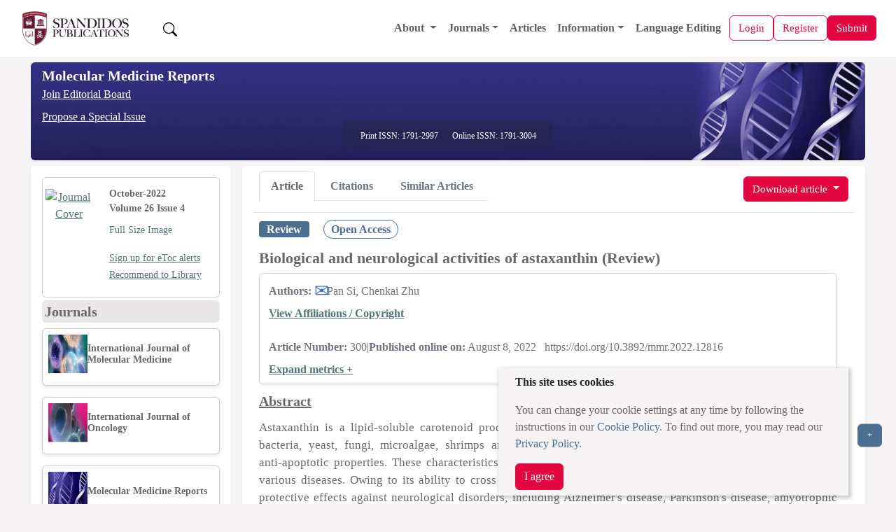

--- FILE ---
content_type: text/html;charset=UTF-8
request_url: https://www.spandidos-publications.com/10.3892/mmr.2022.12816
body_size: 55390
content:
<!DOCTYPE html>

<!--[if lt IE 7]>      <html class="no-js lt-ie9 lt-ie8 lt-ie7"> <![endif]-->
<!--[if IE 7]>         <html class="no-js lt-ie9 lt-ie8"> <![endif]-->
<!--[if IE 8]>         <html class="no-js lt-ie9"> <![endif]-->
<!--[if gt IE 8]><!-->
<html class="no-js" lang="en"> <!--<![endif]-->

<head>
	
	<meta charset="utf-8" />
	<meta http-equiv="X-UA-Compatible" content="IE=edge,chrome=1" />
	<meta name="google-site-verification" content="HO54g48DYbhf2sYqvuacoo8ctX3eHQjasSR42P85jBA" />
	<meta name="description" content="Covers molecular medicine topics such as pharmacology, pathology, genetics, neuroscience, infectious diseases, molecular cardiology, and molecular surgery." />
	<meta name="viewport" content="width=device-width, initial-scale=1.0" />
	<meta name="keywords"
		content="cancer, oncology, oncogene, molecular medicine, tumor, apoptosis, gene, cell, research, scientific journals, tumour suppressor genes, cell cycle, growth factors" />
	<meta name="verify-v1" content="qIInQfvSmbVNPO1nn+hEr0GnchYI4j93np2wrWGr29A=">
	</meta>
	<meta name="verify-v1" content="KOd/fzGN2I+RDbonO/qYB3yaji9QcOddBCxBKx+5j9U=">
	</meta>

	<title>Molecular Medicine Reports</title>

	<link rel="preload" href="/resources/css/bootstrap-5.3.6/bootstrap.min.css" as="style" onload="this.onload=null;this.rel='stylesheet'">
	<noscript><link rel="stylesheet" href="/resources/css/bootstrap-5.3.6/bootstrap.min.css"></noscript>

	<link rel="stylesheet" href="/resources/css/portal_common_bootstrap.css" />

	<script src="/resources/js/jquery/jquery-3.4.1.min.js"></script>

	<script src="/resources/js/bootstrap-5.3.6/bootstrap.bundle.min.js"></script>

	<script src="/resources/js/js.cookie-2.2.0.min.js" defer></script>
	<script src="/resources/js/web-vitals.js" defer></script>
	<!-- Google tag (gtag.js) -->
	<script>
		window.dataLayer = window.dataLayer || [];
		function gtag() {dataLayer.push(arguments);}
		window.addEventListener('load', function () {
    // Delay GA load by 50ms after load event (optional)
    setTimeout(function () {
      var script = document.createElement('script');
      script.src = 'https://www.googletagmanager.com/gtag/js?id=G-8R96ZFDKY3';
      script.async = true;
      document.head.appendChild(script);

      gtag('js', new Date());
      gtag('config', 'G-8R96ZFDKY3');
    }, 50);
  });
		gtag('event', 'page_view', {
    	page_location: window.location.href,
    	full_referrer: document.referrer || "(direct)"
  		});
  		
  		// Wait until page is fully loaded
  window.addEventListener('load', function () {
    setTimeout(function () {
      let loadTime;

      // Use modern Navigation Timing API if supported
      if (performance.getEntriesByType && performance.getEntriesByType('navigation').length > 0) {
        const nav = performance.getEntriesByType('navigation')[0];
        loadTime = nav.loadEventEnd;
      } else if (performance.timing) {
        const timing = performance.timing;
        if (timing.loadEventEnd && timing.navigationStart) {
          loadTime = timing.loadEventEnd - timing.navigationStart;
        }
      }

      // Send loadTime to GA4
      if (loadTime && loadTime > 0) {
        gtag('event', 'page_load_time', {
          page_path: window.location.pathname,
          page_location: window.location.href,
          page_load_duration: roundTo2Decimals(loadTime / 1000)
        });
      }

      // Send Web Vitals to GA4
      function sendVitalToGA4(metricName, value) {
        gtag('event', 'web_vital', {
          event_category: 'Web Vitals',
          event_label: metricName,
          value: roundTo2Decimals(value),
          metric_name: metricName,
          page_path: window.location.pathname,
          page_location: window.location.href
        });
      }

      webVitals.getLCP(metric => sendVitalToGA4('LCP', metric.value));
      webVitals.getCLS(metric => sendVitalToGA4('CLS', metric.value));
      webVitals.getINP(metric => sendVitalToGA4('INP', metric.value));
    }, 100); // Slightly more delay to ensure full paint
  });
  function roundTo2Decimals(n) {
  return Math.round(n * 100) / 100;
	}
	</script>


	<title>Biological and neurological activities of astaxanthin (Review)</title>
	<meta http-equiv="content-type" content="text/html; charset=UTF-8" />
	<meta charset="utf-8" />
	<meta http-equiv="X-UA-Compatible" content="IE=edge,chrome=1" />

	<meta name="citation_doi" content="10.3892/mmr.2022.12816" />
	<meta name="citation_journal_title" content="Molecular Medicine Reports" />
	<meta name="citation_title" content="Biological and neurological activities of astaxanthin (Review)" />
	<meta name="citation_xml_url" content="https://www.spandidos-publications.com/10.3892/mmr.2022.12816/xml" />
	
		<meta name="citation_author" content="Si,Pan" />
		<meta name="citation_author_institution" content="Department of Neurology Intervention, Zhengzhou Central Hospital Affiliated to Zhengzhou University, Zhengzhou University, Zhengzhou, Henan 450000, P.R. China" />
	
		<meta name="citation_author" content="Zhu,Chenkai" />
		<meta name="citation_author_institution" content="Department of Pediatrics, Third Affiliated Hospital of Zhengzhou University, Zhengzhou, Henan 450052, P.R. China" />
	
	
	<meta name="citation_publication_date" content="2022-10-01" />
	<meta name="citation_volume" content="26" />
	<meta name="citation_issue" content="4" />
	<meta name="citation_firstpage" content="1" />
	<meta name="citation_lastpage" content="12" />
	<meta name="citation_publisher" content="Spandidos Publications" />
	<meta name="citation_issn" content="1791-2997" />
	<meta name="citation_abstract_html_url" content="http://www.spandidos-publications.com/10.3892/mmr.2022.12816/abstract" />
	<meta name="citation_pdf_url" content="http://www.spandidos-publications.com/10.3892/mmr.2022.12816/download" />
	<meta name="citation_fulltext_world_readable" content="" />

	<meta name="keywords"
		content="cancer, oncology, oncogene, molecular medicine, tumor, apoptosis, gene, cell, research, scientific journals, tumour suppressor genes, cell cycle, growth factors" />
	<meta name="verify-v1" content="qIInQfvSmbVNPO1nn+hEr0GnchYI4j93np2wrWGr29A=">
	</meta>
	<meta name="verify-v1" content="KOd/fzGN2I+RDbonO/qYB3yaji9QcOddBCxBKx+5j9U=">
	</meta>
	<meta name="twitter:card" content="summary" />
	<meta name="twitter:title" content="Spandidos Publications: Molecular Medicine Reports" />
	<meta name="twitter:site" content="https://www.spandidos-publications.com/mmr" />
	<meta name="twitter:image" content="https://www.spandidos-publications.com/resources/images/mmr.jpg" />
	<meta name="twitter:description" content="Covers molecular medicine topics such as pharmacology, pathology, genetics, neuroscience, infectious diseases, molecular cardiology, and molecular surgery." />

	<meta property="og:title" content="Spandidos Publications: Molecular Medicine Reports" />
	<meta property="og:image" content="https://www.spandidos-publications.com/resources/images/mmr.jpg" />
	<meta property="og:description" content="Covers molecular medicine topics such as pharmacology, pathology, genetics, neuroscience, infectious diseases, molecular cardiology, and molecular surgery." />
	<meta property="og:url" content="https://www.spandidos-publications.com/mmr" />

	<link rel="stylesheet" href="/resources/css/portal_journal_bootstrap.css" />
	<link rel="stylesheet" href="/resources/css/portal_article_bootstrap.css" />
	<link rel="stylesheet" href="/resources/css/jquery.fancybox.css" type="text/css" />

	<script src="/resources/js/jquery/jquery.jgrowl.min.js" type="text/javascript"></script>
	<script src="/resources/js/jquery/jquery.fancybox.js" type="text/javascript"></script>

	<!--[if IE 7]>  <link rel="stylesheet" type="text/css" href="/resources/css/ie7.css"> <![endif]-->
	<script src="/resources/js/modernizr-3.3.1.min.js" type="text/javascript"></script>
	<script src="/resources/js/web-vitals.js" defer></script>
	<!-- Google tag (gtag.js) -->
	<script>
		window.dataLayer = window.dataLayer || [];
		function gtag() {dataLayer.push(arguments);}
		window.addEventListener('load', function () {
			// Delay GA load by 50ms after load event (optional)
			setTimeout(function () {
				var script = document.createElement('script');
				script.src = 'https://www.googletagmanager.com/gtag/js?id=G-8R96ZFDKY3';
				script.async = true;
				document.head.appendChild(script);

				gtag('js', new Date());
				gtag('config', 'G-8R96ZFDKY3');
			}, 50);
		});
		gtag('event', 'page_view', {
			page_location: window.location.href,
			full_referrer: document.referrer || "(direct)"
		});

		// Wait until page is fully loaded
		window.addEventListener('load', function () {
			setTimeout(function () {
				let loadTime;

				// Use modern Navigation Timing API if supported
				if (performance.getEntriesByType && performance.getEntriesByType('navigation').length > 0) {
					const nav = performance.getEntriesByType('navigation')[0];
					loadTime = nav.loadEventEnd;
				} else if (performance.timing) {
					const timing = performance.timing;
					if (timing.loadEventEnd && timing.navigationStart) {
						loadTime = timing.loadEventEnd - timing.navigationStart;
					}
				}

				// Send loadTime to GA4
				if (loadTime && loadTime > 0) {
					gtag('event', 'page_load_time', {
						page_path: window.location.pathname,
						page_location: window.location.href,
						page_load_duration: roundTo2Decimals(loadTime / 1000)
					});
				}

				// Send Web Vitals to GA4
				function sendVitalToGA4(metricName, value) {
					gtag('event', 'web_vital', {
						event_category: 'Web Vitals',
						event_label: metricName,
						value: roundTo2Decimals(value),
						metric_name: metricName,
						page_path: window.location.pathname,
						page_location: window.location.href
					});
				}

				webVitals.getLCP(metric => sendVitalToGA4('LCP', metric.value));
				webVitals.getCLS(metric => sendVitalToGA4('CLS', metric.value));
				webVitals.getINP(metric => sendVitalToGA4('INP', metric.value));
			}, 100); // Slightly more delay to ensure full paint
		});
		function roundTo2Decimals(n) {
			return Math.round(n * 100) / 100;
		}
	</script>
</head>

<body>
	<input id="journal_val" type="hidden" name="id" value="mmr"></input>

	<div class="pb-1">
		
		<!-- Offcanvas (Mobile Navigation Menu) -->
		<div class="offcanvas offcanvas-start mt-5 pt-5" tabindex="-1" id="offcanvasMenu">
			<link rel="stylesheet" href="/resources/css/portal_menu.css" />
			<div class="offcanvas-header">
				<div class="d-flex align-items-center gap-2">
					<a href="/home">
						<img src="/resources/images/SpandidosLogo.webp" 	class="d-none d-lg-block img-fluid"
																			alt="Spandidos Publications Logo" width="180" height="50" />
					</a>
					
				</div>
				<button type="button" class="btn-close" data-bs-dismiss="offcanvas" aria-label="Close"></button>
			</div>
			<div class="offcanvas-body">
				<ul class="navbar-nav">
					<li class="nav-item">
						<a class="nav-link" alt="Home" role="presentation" href="/home"></a>
					</li>

					<!-- Dropdown for General -->
					<li class="nav-item dropdown">
						<a class="nav-link dropdown-toggle" href="#" id="aboutDropdown" role="button"
							data-bs-toggle="dropdown" aria-expanded="false">
							About
						</a>
						<ul class="dropdown-menu" aria-labelledby="aboutDropdown">
							<li><a class="dropdown-item" href="/pages/about">About Spandidos</a></li>
							<li><a class="dropdown-item" href="/pages/aims_scope">Aims and Scopes</a></li>
							<li><a class="dropdown-item" href="/pages/abstracting">Abstracting and Indexing</a></li>
							<li><a class="dropdown-item" href="/pages/editorialPol">Editorial Policies</a></li>
							<li><a class="dropdown-item" href="/pages/reprints">Reprints and Permissions</a></li>
							<li><a class="dropdown-item" href="/pages/jobs">Job Opportunities</a></li>
							<li><a class="dropdown-item" href="/pages/terms">Terms and Conditions</a></li>
							<li><a class="dropdown-item" href="/pages/contact">Contact</a></li>
						</ul>
					</li>

					<li class="nav-item dropdown">
						<a class="nav-link dropdown-toggle" href="#" id="infoDropdown" role="button"
							data-bs-toggle="dropdown" aria-expanded="false">
							Journals
						</a>
						<ul class="dropdown-menu" aria-labelledby="infoDropdown">
						<li><a class="dropdown-item " href="/journals">All Journals</a></li>
							
						<li class="dropdown-submenu position-relative">
							<a class="dropdown-item dropdown-toggle d-flex justify-content-between align-items-center"
							 href="#" id="olToggle" role="button" aria-expanded="false">Oncology Letters</a>
							  </a>
								<ul class="submenu list-unstyled" id="olSubmenu">
									<li><a class="dropdown-item" href="/ol">Oncology Letters</a></li>
									<li><a class="dropdown-item" href="/pages/ol/info_for_authors">Information for
											Authors</a></li>
									<li><a class="dropdown-item" href="/pages/ol/editorialPol">Editorial Policies</a>
									</li>
									<li><a class="dropdown-item" href="/pages/ol/editorial">Editorial Board</a></li>
									<li><a class="dropdown-item" href="/pages/ol/aims_scope">Aims and Scope</a></li>
									<li><a class="dropdown-item" href="/pages/ol/abstracting">Abstracting and
											Indexing</a></li>
									<li><a class="dropdown-item" href="/pages/ol/bibliographic">Bibliographic
											Information</a></li>
									<li><a class="dropdown-item" href="/ol/archive">Archive</a></li>
								</ul>
							</li>
							<li class="dropdown-submenu position-relative">
								<a class="dropdown-item dropdown-toggle d-flex justify-content-between align-items-center"
								   href="#" id="ijoToggle" role="button" aria-expanded="false">International Journal of Oncology</a>
								<ul class="submenu" id="ijoSubmenu">
									<li><a class="dropdown-item" href="/ijo">International Journal of Oncology</a></li>
									<li><a class="dropdown-item" href="/pages/ijo/info_for_authors">Information for
											Authors</a></li>
									<li><a class="dropdown-item" href="/pages/ijo/editorialPol">Editorial Policies</a>
									</li>
									<li><a class="dropdown-item" href="/pages/ijo/editorial">Editorial Board</a></li>
									<li><a class="dropdown-item" href="/pages/ijo/aims_scope">Aims and Scope</a></li>
									<li><a class="dropdown-item" href="/pages/ijo/abstracting">Abstracting and
											Indexing</a></li>
									<li><a class="dropdown-item" href="/pages/ijo/bibliographic">Bibliographic
											Information</a></li>
									<li><a class="dropdown-item" href="/ijo/archive">Archive</a></li>
								</ul>
							</li>
							<li class="dropdown-submenu position-relative">
								<a class="dropdown-item dropdown-toggle d-flex justify-content-between align-items-center"
									 href="#"  role="button" aria-expanded="false" 
									id="mcoToggle">Molecular and Clinical Oncology</a>
								<ul class="submenu" id="mcoSubmenu">
									<li><a class="dropdown-item" href="/mco">Molecular and Clinical Oncology</a></li>
									<li><a class="dropdown-item" href="/pages/mco/info_for_authors">Information for
											Authors</a></li>
									<li><a class="dropdown-item" href="/pages/mco/editorialPol">Editorial Policies</a>
									</li>
									<li><a class="dropdown-item" href="/pages/mco/editorial">Editorial Board</a></li>
									<li><a class="dropdown-item" href="/pages/mco/aims_scope">Aims and Scope</a></li>
									<li><a class="dropdown-item" href="/pages/mco/abstracting">Abstracting and
											Indexing</a></li>
									<li><a class="dropdown-item" href="/pages/mco/bibliographic">Bibliographic
											Information</a></li>
									<li><a class="dropdown-item" href="/mco/archive">Archive</a></li>
								</ul>
							</li>
							<li class="dropdown-submenu position-relative">
								<a class="dropdown-item dropdown-toggle d-flex justify-content-between align-items-center"
									href="#"  role="button" aria-expanded="false" 
									id="etmToggle">Experimental and
									Therapeutic Medicine</a>
								<ul class="submenu" id="etmSubmenu">
									<li><a class="dropdown-item" href="/etm">Experimental and Therapeutic Medicine</a></li>
									<li><a class="dropdown-item" href="/pages/etm/info_for_authors">Information for
											Authors</a></li>
									<li><a class="dropdown-item" href="/pages/etm/editorialPol">Editorial Policies</a>
									</li>
									<li><a class="dropdown-item" href="/pages/etm/editorial">Editorial Board</a></li>
									<li><a class="dropdown-item" href="/pages/etm/aims_scope">Aims and Scope</a></li>
									<li><a class="dropdown-item" href="/pages/etm/abstracting">Abstracting and
											Indexing</a></li>
									<li><a class="dropdown-item" href="/pages/etm/bibliographic">Bibliographic
											Information</a></li>
									<li><a class="dropdown-item" href="/etm/archive">Archive</a></li>
								</ul>
							</li>
							<li class="dropdown-submenu position-relative">
								<a class="dropdown-item dropdown-toggle d-flex justify-content-between align-items-center"
									href="#"  role="button" aria-expanded="false" 
									id="ijmmToggle">International Journal of
									Molecular Medicine</a>
								<ul class="submenu" id="ijmmSubmenu">
									<li><a class="dropdown-item" href="/ijmm">International Journal of Molecular Medicine</a></li>
									<li><a class="dropdown-item" href="/pages/ijmm/info_for_authors">Information for
											Authors</a></li>
									<li><a class="dropdown-item" href="/pages/ijmm/editorialPol">Editorial Policies</a>
									</li>
									<li><a class="dropdown-item" href="/pages/ijmm/editorial">Editorial Board</a></li>
									<li><a class="dropdown-item" href="/pages/ijmm/aims_scope">Aims and Scope</a></li>
									<li><a class="dropdown-item" href="/pages/ijmm/abstracting">Abstracting and
											Indexing</a></li>
									<li><a class="dropdown-item" href="/pages/ijmm/bibliographic">Bibliographic
											Information</a></li>
									<li><a class="dropdown-item" href="/ijmm/archive">Archive</a></li>
								</ul>
							</li>
							<li class="dropdown-submenu position-relative">
								<a class="dropdown-item dropdown-toggle d-flex justify-content-between align-items-center"
								 href="#"  role="button" aria-expanded="false" 
									id="brToggle">Biomedical Reports</a>
								<ul class="submenu" id="brSubmenu">
									<li><a class="dropdown-item" href="/br">Biomedical Reports</a></li>
									<li><a class="dropdown-item" href="/pages/br/info_for_authors">Information for
											Authors</a></li>
									<li><a class="dropdown-item" href="/pages/br/editorialPol">Editorial Policies</a>
									</li>
									<li><a class="dropdown-item" href="/pages/br/editorial">Editorial Board</a></li>
									<li><a class="dropdown-item" href="/pages/br/aims_scope">Aims and Scope</a></li>
									<li><a class="dropdown-item" href="/pages/br/abstracting">Abstracting and
											Indexing</a></li>
									<li><a class="dropdown-item" href="/pages/br/bibliographic">Bibliographic
											Information</a></li>
									<li><a class="dropdown-item" href="/br/archive">Archive</a></li>
								</ul>
							</li>
							<li class="dropdown-submenu position-relative">
								<a class="dropdown-item dropdown-toggle d-flex justify-content-between align-items-center"
									href="#"  role="button" aria-expanded="false" 
									id="orToggle">Oncology Reports</a>
								<ul class="submenu" id="orSubmenu">
									<li><a class="dropdown-item" href="/or">Oncology Reports</a></li>
									<li><a class="dropdown-item" href="/pages/or/info_for_authors">Information for
											Authors</a></li>
									<li><a class="dropdown-item" href="/pages/or/editorialPol">Editorial Policies</a>
									</li>
									<li><a class="dropdown-item" href="/pages/or/editorial">Editorial Board</a></li>
									<li><a class="dropdown-item" href="/pages/or/aims_scope">Aims and Scope</a></li>
									<li><a class="dropdown-item" href="/pages/or/abstracting">Abstracting and
											Indexing</a></li>
									<li><a class="dropdown-item" href="/pages/or/bibliographic">Bibliographic
											Information</a></li>
									<li><a class="dropdown-item" href="/or/archive">Archive</a></li>
								</ul>
							</li>
							<li class="dropdown-submenu position-relative">
								<a class="dropdown-item dropdown-toggle d-flex justify-content-between align-items-center"
																	 href="#"  role="button" aria-expanded="false" 
									id="mmrToggle">Molecular Medicine
									Reports</a>
								<ul class="submenu" id="mmrSubmenu">
									<li><a class="dropdown-item" href="/mmr">Molecular Medicine Reports</a></li>
									<li><a class="dropdown-item" href="/pages/mmr/info_for_authors">Information for
											Authors</a></li>
									<li><a class="dropdown-item" href="/pages/mmr/editorialPol">Editorial Policies</a>
									</li>
									<li><a class="dropdown-item" href="/pages/mmr/editorial">Editorial Board</a></li>
									<li><a class="dropdown-item" href="/pages/mmr/aims_scope">Aims and Scope</a></li>
									<li><a class="dropdown-item" href="/pages/mmr/abstracting">Abstracting and
											Indexing</a></li>
									<li><a class="dropdown-item" href="/pages/mmr/bibliographic">Bibliographic
											Information</a></li>
									<li><a class="dropdown-item" href="/mmr/archive">Archive</a></li>
								</ul>
							</li>
							<li class="dropdown-submenu position-relative">
								<a class="dropdown-item dropdown-toggle d-flex justify-content-between align-items-center"
								href="#"  role="button" aria-expanded="false" 
									id="wasjToggle">World Academy of Sciences
									Journal</a>
								<ul class="submenu" id="wasjSubmenu">
									<li><a class="dropdown-item" href="/wasj">World Academy of Sciences Journal</a></li>
									<li><a class="dropdown-item" href="/pages/wasj/info_for_authors">Information for
											Authors</a></li>
									<li><a class="dropdown-item" href="/pages/wasj/editorialPol">Editorial Policies</a>
									</li>
									<li><a class="dropdown-item" href="/pages/wasj/editorial">Editorial Board</a></li>
									<li><a class="dropdown-item" href="/pages/wasj/aims_scope">Aims and Scope</a></li>
									<li><a class="dropdown-item" href="/pages/wasj/abstracting">Abstracting and
											Indexing</a></li>
									<li><a class="dropdown-item" href="/pages/wasj/bibliographic">Bibliographic
											Information</a></li>
									<li><a class="dropdown-item" href="/wasj/archive">Archive</a></li>
								</ul>
							</li>
							<li class="dropdown-submenu position-relative">
								<a class="dropdown-item dropdown-toggle d-flex justify-content-between align-items-center"
									href="#"  role="button" aria-expanded="false" 
									id="ijfnToggle">International Journal of
									Functional Nutrition</a>
								<ul class="submenu" id="ijfnSubmenu">
									<li><a class="dropdown-item" href="/ijfn">International Journal of Functional Nutrition</a></li>
									<li><a class="dropdown-item" href="/pages/ijfn/info_for_authors">Information for
											Authors</a></li>
									<li><a class="dropdown-item" href="/pages/ijfn/editorialPol">Editorial Policies</a>
									</li>
									<li><a class="dropdown-item" href="/pages/ijfn/editorial">Editorial Board</a></li>
									<li><a class="dropdown-item" href="/pages/ijfn/aims_scope">Aims and Scope</a></li>
									<li><a class="dropdown-item" href="/pages/ijfn/abstracting">Abstracting and
											Indexing</a></li>
									<li><a class="dropdown-item" href="/pages/ijfn/bibliographic">Bibliographic
											Information</a></li>
									<li><a class="dropdown-item" href="/ijfn/archive">Archive</a></li>
								</ul>
							</li>
							<li class="dropdown-submenu position-relative">
								<a class="dropdown-item dropdown-toggle d-flex justify-content-between align-items-center"
								    href="#"  role="button" aria-expanded="false" 
									id="ijeToggle">International Journal of
									Epigenetics</a>
								<ul class="submenu" id="ijeSubmenu">
									<li><a class="dropdown-item" href="/ije">International Journal of Epigenetics</a></li>
									<li><a class="dropdown-item" href="/pages/ije/info_for_authors">Information for
											Authors</a></li>
									<li><a class="dropdown-item" href="/pages/ije/editorialPol">Editorial Policies</a>
									</li>
									<li><a class="dropdown-item" href="/pages/ije/editorial">Editorial Board</a></li>
									<li><a class="dropdown-item" href="/pages/ije/aims_scope">Aims and Scope</a></li>
									<li><a class="dropdown-item" href="/pages/ije/abstracting">Abstracting and
											Indexing</a></li>
									<li><a class="dropdown-item" href="/pages/ije/bibliographic">Bibliographic
											Information</a></li>
									<li><a class="dropdown-item" href="/ije/archive">Archive</a></li>
								</ul>
							</li>
							<li class="dropdown-submenu position-relative">
								<a class="dropdown-item dropdown-toggle d-flex justify-content-between align-items-center"
									href="#"  role="button" aria-expanded="false" 
									id="miToggle">Medicine International</a>
								<ul class="submenu" id="miSubmenu">
									<li><a class="dropdown-item" href="/mi">Medicine International</a></li>
									<li><a class="dropdown-item" href="/pages/mi/info_for_authors">Information for
											Authors</a></li>
									<li><a class="dropdown-item" href="/pages/mi/editorialPol">Editorial Policies</a>
									</li>
									<li><a class="dropdown-item" href="/pages/mi/editorial">Editorial Board</a></li>
									<li><a class="dropdown-item" href="/pages/mi/aims_scope">Aims and Scope</a></li>
									<li><a class="dropdown-item" href="/pages/mi/abstracting">Abstracting and
											Indexing</a></li>
									<li><a class="dropdown-item" href="/pages/mi/bibliographic">Bibliographic
											Information</a></li>
									<li><a class="dropdown-item" href="/mi/archive">Archive</a></li>
								</ul>
							</li>



						</ul>
					</li>

					<li class="nav-item">
						<a class="nav-link" href="/articles">Articles</a>
					</li>

					<!-- Dropdown for Information -->
					<li class="nav-item dropdown">
						<a class="nav-link dropdown-toggle" href="#" id="infoDropdown" role="button"
							data-bs-toggle="dropdown" aria-expanded="false">
							Information
						</a>
						<ul class="dropdown-menu" aria-labelledby="infoDropdown">
							<li><a class="dropdown-item" href="/pages/info_for_authors">Information for Authors</a>
							</li>
							<li><a class="dropdown-item" href="/pages/info_for_reviewers">Information for
									Reviewers</a></li>
							<li><a class="dropdown-item" href="/pages/info_for_librarians">Information for
									Librarians</a></li>
							<li><a class="dropdown-item" href="/pages/info_for_advertisers">Information for
									Advertisers</a></li>
							<li><a class="dropdown-item" href="/pages/conference">Conferences</a></li>

						</ul>
					</li>



					<li class="nav-item">
						<a class="nav-link" href="/languageediting">Language Editing</a>
					</li>


					

					


				</ul>
			</div>
		</div>

		<!-- Main Navigation Bar -->
		<div class="main-content">
			<nav class="navbar navbar-expand-lg navbar-light bg-color-3 px-3" style="z-index:1050;">
				<div class="container-fluid d-flex justify-content-between align-items-center">

					<!-- Left: Logo -->
					<a class="navbar-brand basic-font-color" href="/home">
						<img src="/resources/images/SpandidosLogo.webp" class="img-fluid"
							alt="Spandidos Publications Logo" width="160" height="40" />
					</a>

					<button class="btn  text-decoration-none ms-3 " id="search-btn">
						<img src="/resources/images/bootstrap-icons/search.svg" width="20" height="20" alt="Search" />
					</button>

					<!-- Center: Main menu (desktop) -->
					<div class="collapse navbar-collapse order-lg-1" id="mainNavbar">
						<ul class="navbar-nav ms-auto align-items-lg-center">
							<li class="nav-item dropdown">
								<a class="nav-link dropdown-toggle" href="/pages/about" id="aboutDropdown"
									data-bs-toggle="dropdown">
									About
								</a>
								<ul class="dropdown-menu" aria-labelledby="aboutDropdown">
									<li><a class="dropdown-item" href="/pages/about">About Spandidos</a></li>
									<li><a class="dropdown-item" href="/pages/aims_scope">Aims and Scopes</a></li>
									<li><a class="dropdown-item" href="/pages/abstracting">Abstracting and Indexing</a>
									</li>
									<li><a class="dropdown-item" href="/pages/editorialPol">Editorial Policies</a></li>
									<li><a class="dropdown-item" href="/pages/reprints">Reprints and Permissions</a>
									</li>
									<li><a class="dropdown-item" href="/pages/jobs">Job Opportunities</a></li>
									<li><a class="dropdown-item" href="/pages/terms">Terms and Conditions</a></li>
									<li><a class="dropdown-item" href="/pages/contact">Contact</a></li>
								</ul>
							</li>

							<li class="nav-item dropdown">
								<a class="nav-link dropdown-toggle" href="#" id="journalsDropdown"
									data-bs-toggle="dropdown">Journals</a>
								<ul class="dropdown-menu" aria-labelledby="infoDropdownLs">
									<li><a class="dropdown-item" href="/journals">All Journals</a></li>

									<li class="dropdown-submenu position-relative"><a class="dropdown-item" href="/br"
											id="brToggleLs">Biomedical Reports</a>
										<ul class="dropdown-menu" id="brSubmenuLs">
											<li><a class="dropdown-item" href="/pages/br/info_for_authors">Information
													for Authors</a></li>
											<li><a class="dropdown-item" href="/pages/br/editorialPol">Editorial
													Policies</a></li>
											<li><a class="dropdown-item" href="/pages/br/editorial">Editorial Board</a>
											</li>
											<li><a class="dropdown-item" href="/pages/br/aims_scope">Aims and Scope</a>
											</li>
											<li><a class="dropdown-item" href="/pages/br/abstracting">Abstracting and
													Indexing</a></li>
											<li><a class="dropdown-item" href="/pages/br/bibliographic">Bibliographic
													Information</a></li>
											<li><a class="dropdown-item" href="/br/archive">Archive</a></li>
										</ul>
									</li>

									<li class="dropdown-submenu position-relative"><a class="dropdown-item" href="/etm"
											id="etmToggleLs">Experimental and
											Therapeutic Medicine</a>
										<ul class="dropdown-menu" id="etmSubmenuLs">
											<li><a class="dropdown-item" href="/pages/etm/info_for_authors">Information
													for Authors</a></li>
											<li><a class="dropdown-item" href="/pages/etm/editorialPol">Editorial
													Policies</a></li>
											<li><a class="dropdown-item" href="/pages/etm/editorial">Editorial Board</a>
											</li>
											<li><a class="dropdown-item" href="/pages/etm/aims_scope">Aims and Scope</a>
											</li>
											<li><a class="dropdown-item" href="/pages/etm/abstracting">Abstracting and
													Indexing</a></li>
											<li><a class="dropdown-item" href="/pages/etm/bibliographic">Bibliographic
													Information</a></li>
											<li><a class="dropdown-item" href="/etm/archive">Archive</a></li>
										</ul>
									</li>

									<li class="dropdown-submenu position-relative"><a class="dropdown-item" href="/ije"
											id="ijeToggleLs">International Journal of
											Epigenetics</a>
										<ul class="dropdown-menu" id="ijeSubmenuLs">
											<li><a class="dropdown-item" href="/pages/ije/info_for_authors">Information
													for Authors</a></li>
											<li><a class="dropdown-item" href="/pages/ije/editorialPol">Editorial
													Policies</a></li>
											<li><a class="dropdown-item" href="/pages/ije/editorial">Editorial Board</a>
											</li>
											<li><a class="dropdown-item" href="/pages/ije/aims_scope">Aims and Scope</a>
											</li>
											<li><a class="dropdown-item" href="/pages/ije/abstracting">Abstracting and
													Indexing</a></li>
											<li><a class="dropdown-item" href="/pages/ije/bibliographic">Bibliographic
													Information</a></li>
											<li><a class="dropdown-item" href="/ije/archive">Archive</a></li>
										</ul>
									</li>



									<li class="dropdown-submenu position-relative"><a class="dropdown-item" href="/ijfn"
											id="ijfnToggleLs">International Journal of
											Functional Nutrition</a>
										<ul class="dropdown-menu" id="ijfnSubmenuLs">
											<li><a class="dropdown-item" href="/pages/ijfn/info_for_authors">Information
													for Authors</a></li>
											<li><a class="dropdown-item" href="/pages/ijfn/editorialPol">Editorial
													Policies</a></li>
											<li><a class="dropdown-item" href="/pages/ijfn/editorial">Editorial
													Board</a></li>
											<li><a class="dropdown-item" href="/pages/ijfn/aims_scope">Aims and
													Scope</a></li>
											<li><a class="dropdown-item" href="/pages/ijfn/abstracting">Abstracting and
													Indexing</a></li>
											<li><a class="dropdown-item" href="/pages/ijfn/bibliographic">Bibliographic
													Information</a></li>
											<li><a class="dropdown-item" href="/ijfn/archive">Archive</a></li>
										</ul>
									</li>


									<li class="dropdown-submenu position-relative"><a class="dropdown-item" href="/ijmm"
											id="ijmmToggleLs">International Journal of
											Molecular Medicine</a>
										<ul class="dropdown-menu" id="ijmmSubmenuLs">
											<li><a class="dropdown-item" href="/pages/ijmm/info_for_authors">Information
													for Authors</a></li>
											<li><a class="dropdown-item" href="/pages/ijmm/editorialPol">Editorial
													Policies</a></li>
											<li><a class="dropdown-item" href="/pages/ijmm/editorial">Editorial
													Board</a></li>
											<li><a class="dropdown-item" href="/pages/ijmm/aims_scope">Aims and
													Scope</a></li>
											<li><a class="dropdown-item" href="/pages/ijmm/abstracting">Abstracting and
													Indexing</a></li>
											<li><a class="dropdown-item" href="/pages/ijmm/bibliographic">Bibliographic
													Information</a></li>
											<li><a class="dropdown-item" href="/ijmm/archive">Archive</a></li>
										</ul>
									</li>


									<li class="dropdown-submenu position-relative"><a class="dropdown-item" href="/ijo"
											id="ijoToggleLs">International Journal of Oncology</a>
										<ul class="dropdown-menu" id="ijoSubmenuLs">
											<li><a class="dropdown-item" href="/pages/ijo/info_for_authors">Information
													for Authors</a></li>
											<li><a class="dropdown-item" href="/pages/ijo/editorialPol">Editorial
													Policies</a></li>
											<li><a class="dropdown-item" href="/pages/ijo/editorial">Editorial Board</a>
											</li>
											<li><a class="dropdown-item" href="/pages/ijo/aims_scope">Aims and Scope</a>
											</li>
											<li><a class="dropdown-item" href="/pages/ijo/abstracting">Abstracting and
													Indexing</a></li>
											<li><a class="dropdown-item" href="/pages/ijo/bibliographic">Bibliographic
													Information</a></li>
											<li><a class="dropdown-item" href="/ijo/archive">Archive</a></li>
										</ul>
									</li>

									<li class="dropdown-submenu position-relative"><a class="dropdown-item" href="/mi"
											id="miToggleLs">Medicine International</a>
										<ul class="dropdown-menu" id="miSubmenuLs">
											<li><a class="dropdown-item" href="/pages/mi/info_for_authors">Information
													for Authors</a></li>
											<li><a class="dropdown-item" href="/pages/mi/editorialPol">Editorial
													Policies</a></li>
											<li><a class="dropdown-item" href="/pages/mi/editorial">Editorial Board</a>
											</li>
											<li><a class="dropdown-item" href="/pages/mi/aims_scope">Aims and Scope</a>
											</li>
											<li><a class="dropdown-item" href="/pages/mi/abstracting">Abstracting and
													Indexing</a></li>
											<li><a class="dropdown-item" href="/pages/mi/bibliographic">Bibliographic
													Information</a></li>
											<li><a class="dropdown-item" href="/mi/archive">Archive</a></li>
										</ul>
									</li>

									<li class="dropdown-submenu position-relative"><a class="dropdown-item" href="/mco"
											id="mcoToggleLs">Molecular and Clinical Oncology</a>
										<ul class="dropdown-menu" id="mcoSubmenuLs">
											<li><a class="dropdown-item" href="/pages/mco/info_for_authors">Information
													for Authors</a></li>
											<li><a class="dropdown-item" href="/pages/mco/editorialPol">Editorial
													Policies</a></li>
											<li><a class="dropdown-item" href="/pages/mco/editorial">Editorial Board</a>
											</li>
											<li><a class="dropdown-item" href="/pages/mco/aims_scope">Aims and Scope</a>
											</li>
											<li><a class="dropdown-item" href="/pages/mco/abstracting">Abstracting and
													Indexing</a></li>
											<li><a class="dropdown-item" href="/pages/mco/bibliographic">Bibliographic
													Information</a></li>
											<li><a class="dropdown-item" href="/mco/archive">Archive</a></li>
										</ul>
									</li>




									<li class="dropdown-submenu position-relative"><a class="dropdown-item" href="/mmr"
											id="mmrToggleLs">Molecular Medicine
											Reports</a>
										<ul class="dropdown-menu" id="mmrSubmenuLs">
											<li><a class="dropdown-item" href="/pages/mmr/info_for_authors">Information
													for Authors</a></li>
											<li><a class="dropdown-item" href="/pages/mmr/editorialPol">Editorial
													Policies</a></li>
											<li><a class="dropdown-item" href="/pages/mmr/editorial">Editorial Board</a>
											</li>
											<li><a class="dropdown-item" href="/pages/mmr/aims_scope">Aims and Scope</a>
											</li>
											<li><a class="dropdown-item" href="/pages/mmr/abstracting">Abstracting and
													Indexing</a></li>
											<li><a class="dropdown-item" href="/pages/mmr/bibliographic">Bibliographic
													Information</a></li>
											<li><a class="dropdown-item" href="/mmr/archive">Archive</a></li>
										</ul>
									</li>


									<li class="dropdown-submenu position-relative">
										<a class="dropdown-item" href="/ol" id="olToggleLs" role="button">Oncology
											Letters</a>
										<ul class="dropdown-menu" id="olSubmenuLs">
											<li><a class="dropdown-item" href="/pages/ol/info_for_authors">Information
													for Authors</a></li>
											<li><a class="dropdown-item" href="/pages/ol/editorialPol">Editorial
													Policies</a></li>
											<li><a class="dropdown-item" href="/pages/ol/editorial">Editorial Board</a>
											</li>
											<li><a class="dropdown-item" href="/pages/ol/aims_scope">Aims and Scope</a>
											</li>
											<li><a class="dropdown-item" href="/pages/ol/abstracting">Abstracting and
													Indexing</a></li>
											<li><a class="dropdown-item" href="/pages/ol/bibliographic">Bibliographic
													Information</a></li>
											<li><a class="dropdown-item" href="/ol/archive">Archive</a></li>
										</ul>
									</li>

									<li class="dropdown-submenu position-relative"><a class="dropdown-item" href="/or"
											id="orToggleLs">Oncology Reports</a>
										<ul class="dropdown-menu" id="orSubmenuLs">
											<li><a class="dropdown-item" href="/pages/or/info_for_authors">Information
													for Authors</a></li>
											<li><a class="dropdown-item" href="/pages/or/editorialPol">Editorial
													Policies</a></li>
											<li><a class="dropdown-item" href="/pages/or/editorial">Editorial Board</a>
											</li>
											<li><a class="dropdown-item" href="/pages/or/aims_scope">Aims and Scope</a>
											</li>
											<li><a class="dropdown-item" href="/pages/or/abstracting">Abstracting and
													Indexing</a></li>
											<li><a class="dropdown-item" href="/pages/or/bibliographic">Bibliographic
													Information</a></li>
											<li><a class="dropdown-item" href="/or/archive">Archive</a></li>
										</ul>
									</li>

									<li class="dropdown-submenu position-relative"><a class="dropdown-item" href="/wasj"
											id="wasjToggleLs">World Academy of Sciences
											Journal</a>
										<ul class="dropdown-menu" id="wasjSubmenuLs">
											<li><a class="dropdown-item" href="/pages/wasj/info_for_authors">Information
													for Authors</a></li>
											<li><a class="dropdown-item" href="/pages/wasj/editorialPol">Editorial
													Policies</a></li>
											<li><a class="dropdown-item" href="/pages/wasj/editorial">Editorial
													Board</a></li>
											<li><a class="dropdown-item" href="/pages/wasj/aims_scope">Aims and
													Scope</a></li>
											<li><a class="dropdown-item" href="/pages/wasj/abstracting">Abstracting and
													Indexing</a></li>
											<li><a class="dropdown-item" href="/pages/wasj/bibliographic">Bibliographic
													Information</a></li>
											<li><a class="dropdown-item" href="/wasj/archive">Archive</a></li>
										</ul>
									</li>


								</ul>


							</li>

							<li class="nav-item"><a class="nav-link" href="/articles">Articles</a></li>

							<li class="nav-item dropdown">
								<a class="nav-link dropdown-toggle" href="#" id="infoDropdown"
									data-bs-toggle="dropdown">Information</a>
								<ul class="dropdown-menu" aria-labelledby="infoDropdown">
									<li><a class="dropdown-item" href="/pages/info_for_authors">For Authors</a></li>
									<li><a class="dropdown-item" href="/pages/info_for_reviewers">For Reviewers</a></li>
									<li><a class="dropdown-item" href="/pages/info_for_librarians">For Librarians</a>
									</li>
									<li><a class="dropdown-item" href="/pages/info_for_advertisers">For Advertisers</a>
									</li>
									<li><a class="dropdown-item" href="/pages/conference">Conferences</a></li>
									
								</ul>
							</li>

							<li class="nav-item"><a class="nav-link text-nowrap" href="/languageediting">Language
									Editing</a></li>

							

							

						</ul>
					</div>

					<!-- Right: Always visible action buttons (desktop + mobile) -->
					<div class="d-flex flex-column align-items-end gap-1 order-lg-2 ms-1">
						<div class="d-flex flex-wrap justify-content-end gap-2 align-items-center">
							<!-- Hamburger button for mobile -->
							<button class="btn btn-outline-primary d-lg-none hamburger-btn" type="button"
								data-bs-toggle="offcanvas" data-bs-target="#offcanvasMenu"
								aria-controls="offcanvasMenu">
								☰
							</button>

							<!-- Auth Buttons -->
							<a href="/login" class="btn btn-login">Login</a>
							<a href="/register" class="btn btn-login">Register</a>
							

							<!-- Submit -->
							<a href="/osats" class="btn btn-src">Submit</a>
						</div>

						<!-- Welcome message -->
						
					</div>

				</div>
			</nav>
		</div>

		<div class="row bg-white" id="navbar_gdpr">

		<div class="d-flex px-2 justify-content-center bg-color-1">
			<ul class="list-group bg-color-1">
				<li class="list-group-item bg-color-1"><span class="bold underline">This site uses cookies</span> </li>
				<li class="list-group-item bg-color-1">
					<p>You can change your cookie settings at any time by following the instructions in our <a
							href="https://www.spandidos-publications.com/pages/cookies" target="_blank">Cookie
							Policy</a>. To find out more, you may read our
						<a href="https://www.spandidos-publications.com/pages/privacy" target="_blank">Privacy
							Policy</a>.
					</p>
					<a href="#" id="gdprButton" class="btn btn-download ">I agree</a>
				</li>
			</ul>

		</div>

	</div>
	</div>

	<div class="d-none pb-1" id="search_menu">
		<div class="px-3 px-sm-5 py-3 bg-color-2 d-flex flex-column align-items-start">

			<!-- Label -->
			<div class="col-12 mb-2">
				<span class="bold">Search articles by DOI, keyword, author or affiliation</span>
			</div>

			<!-- Search bar + icons -->
			<div class="col-12 d-flex align-items-center flex-wrap gap-2 justify-content-start">

				<input placeholder="Search" value="" type="text" id="searchFor"
					class="form-control flex-grow-1" style="min-width: 220px; max-width: 500px;" />

				<!-- Search icon -->
				<a href="javascript:BasicSearch(&#39;mmr&#39;)" class="btn btn-light p-2 d-flex align-items-center justify-content-center">
					<img src="/resources/images/bootstrap-icons/search.svg" width="20" height="20" alt="Search" />
				</a>

				

				<!-- Close button -->
				<button class="btn btn-link text-decoration-none p-2" id="close-btn">
					<img src="/resources/images/bootstrap-icons/x-lg.svg" width="20" height="20" alt="Close" />
				</button>
			</div>

			<!-- Advanced search link -->
			<div class="col-12 py-2">
				<a id="advanced_search" href="/advancedsearch" class="basic-font-color bold text-decoration-none">
					Advanced Search
				</a>
			</div>

		</div>
	</div>


	<div class="container mt-1">
		<div class="row gx-0">


			<div class="col-12  pb-2">
				<div class="position-relative w-100">

  <!-- Banner Image (Full Width) -->
  <img src="/resources/images/bannermmr.webp"
       class="img-fluid w-100 logo-banner-img rounded"
       alt="presentation" />

  <!--  Top-Left: Journal Name -->
  <div class="position-absolute top-0 start-0 p-1 px-3 text-white  ">
    <a href="/mmr"
       class="text-white title-font-color-link fs-5 fw-bold">Molecular Medicine Reports</a>
  </div>

  <!-- Middle-Right: Editorial Links -->
  <div class="position-absolute top-50 start-0 translate-middle-y p-3 text-start text-white pt-5 pt-md-0">
    <a class="d-block text-white mb-2" href="/pages/join_editorial">Join Editorial Board</a>
    <a class="d-block text-white" href="/guesteditorregistration">Propose a Special Issue</a>
  </div>

  <!--  Bottom-Center: ISSNs -->
  <div class="position-absolute bottom-0 start-50 translate-middle-x mb-3 text-white text-center d-none d-sm-none d-md-block">
    <div class="bg-dark bg-opacity-25  rounded px-4 py-2 d-inline-block">
      <span class="very-small">Print ISSN: <span>1791-2997</span></span>
      <span class="ms-3 very-small">Online ISSN: <span>1791-3004</span></span>
    </div>
  </div>

</div>
			</div>
		</div>


		<div class="row gx-3 d-lg-flex align-items-stretch">
			<!-- Content -->


			<!-- Toggle Button (mobile only) -->
			<div class="col-12 d-lg-none my-3">
				<button class="btn-more-journals w-100" type="button" data-bs-toggle="collapse"
					data-bs-target="#journalSidebar" aria-expanded="false" aria-controls="journalSidebar">
					Show Journals
				</button>
			</div>

			<!-- Sidebar -->
			<div class="col-12 col-lg-3 d-flex">
				<div id="journalSidebar" class=" collapse d-lg-block bg-white rounded-2 shadow-sm p-3 h-100">
					<div class="text-start pb-1 d-none d-lg-block sticky-nav ">
			<div class="card bg-white ps-1">
		  <!-- Top row: image and right-side details -->
		  <div class="row mt-2">
		    <!-- Image on the left -->
		    <div class="col-4  text-center">
				<a href="/mmr/26/4" >
		      <img src="/ISSUE_IMAGES/mmr_26_4.jpg"
		           class="img-fluid rounded py-2"
		           alt="Journal Cover" />
		          </a> 
		    </div>

		    <!-- Text next to image -->
		    <div class="col-8 py-1">
		      <!-- Cover Legend -->
		      

		      <!-- Publication Date -->
		      <a href="/mmr/26/4" class="text-decoration-none">
		        <span class="fw-semibold d-block sidebar-text">October-2022</span>
		     
		        <span class="fw-semibold d-block sidebar-text mb-2">Volume 26 Issue 4</span>
		     </a>
			 <p>
		        <a class="text-decoration-none sidebar-text" target="_blank"
				href="/ISSUE_IMAGES/mmr_26_4_fullsize.jpg">
		          Full Size Image
		        </a>
		      </p>
			  
			  

			     <!-- eToc and Library Links -->
			     <p>
			       <a class="sidebar-text" href="/myaccount/updateaccountdetails?etocUpdate=1">Sign up for eToc alerts</a><br />
			       <a class="sidebar-text" href="/var/library_recommendation_form.pdf">Recommend to Library</a>
			     </p>
		    </div>
		  

		  </div>
		</div>
</div>

					<div>
  <h2 class=" bg-color-2 bold title-text-issue rounded mb-2   ps-1 pt-1 pb-1" >Journals</h2>

  <div class="journal-card mb-3">
    <a href="/ijmm" class="text-decoration-none d-flex align-items-center p-2 gap-3">
      
      <img src="/resources/images/ijmm.webp"
           alt="International Journal of Molecular Medicine"
           class="rounded-square object-fit-cover"
           style="width: 56px; height: 56px;" />

      <div class="flex-grow-1">
        <h3 class="mb-0 fw-bold basic-font-color">International Journal of Molecular Medicine</h3>
      </div>

    </a>

    <!-- Hidden on load, appears on hover -->
    <div class="card-description px-3 pb-2">
      <p class="card-text small mb-0">International Journal of Molecular Medicine is an international journal devoted to molecular mechanisms of human disease.</p>
    </div>
  </div>

  <div class="journal-card mb-3">
    <a href="/ijo" class="text-decoration-none d-flex align-items-center p-2 gap-3">
      
      <img src="/resources/images/ijo.webp"
           alt="International Journal of Oncology"
           class="rounded-square object-fit-cover"
           style="width: 56px; height: 56px;" />

      <div class="flex-grow-1">
        <h3 class="mb-0 fw-bold basic-font-color">International Journal of Oncology</h3>
      </div>

    </a>

    <!-- Hidden on load, appears on hover -->
    <div class="card-description px-3 pb-2">
      <p class="card-text small mb-0">International Journal of Oncology is an international journal devoted to oncology research and cancer treatment. </p>
    </div>
  </div>

  <div class="journal-card mb-3">
    <a href="/mmr" class="text-decoration-none d-flex align-items-center p-2 gap-3">
      
      <img src="/resources/images/mmr.webp"
           alt="Molecular Medicine Reports"
           class="rounded-square object-fit-cover"
           style="width: 56px; height: 56px;" />

      <div class="flex-grow-1">
        <h3 class="mb-0 fw-bold basic-font-color">Molecular Medicine Reports</h3>
      </div>

    </a>

    <!-- Hidden on load, appears on hover -->
    <div class="card-description px-3 pb-2">
      <p class="card-text small mb-0">Covers molecular medicine topics such as pharmacology, pathology, genetics, neuroscience, infectious diseases, molecular cardiology, and molecular surgery.</p>
    </div>
  </div>

  <div class="journal-card mb-3">
    <a href="/or" class="text-decoration-none d-flex align-items-center p-2 gap-3">
      
      <img src="/resources/images/or.webp"
           alt="Oncology Reports"
           class="rounded-square object-fit-cover"
           style="width: 56px; height: 56px;" />

      <div class="flex-grow-1">
        <h3 class="mb-0 fw-bold basic-font-color">Oncology Reports</h3>
      </div>

    </a>

    <!-- Hidden on load, appears on hover -->
    <div class="card-description px-3 pb-2">
      <p class="card-text small mb-0">Oncology Reports is an international journal devoted to fundamental and applied research in Oncology. </p>
    </div>
  </div>

  <div class="journal-card mb-3">
    <a href="/etm" class="text-decoration-none d-flex align-items-center p-2 gap-3">
      
      <img src="/resources/images/etm.webp"
           alt="Experimental and Therapeutic Medicine"
           class="rounded-square object-fit-cover"
           style="width: 56px; height: 56px;" />

      <div class="flex-grow-1">
        <h3 class="mb-0 fw-bold basic-font-color">Experimental and Therapeutic Medicine</h3>
      </div>

    </a>

    <!-- Hidden on load, appears on hover -->
    <div class="card-description px-3 pb-2">
      <p class="card-text small mb-0">Experimental and Therapeutic Medicine is an international journal devoted to laboratory and clinical medicine. </p>
    </div>
  </div>

  <div class="journal-card mb-3">
    <a href="/ol" class="text-decoration-none d-flex align-items-center p-2 gap-3">
      
      <img src="/resources/images/ol.webp"
           alt="Oncology Letters"
           class="rounded-square object-fit-cover"
           style="width: 56px; height: 56px;" />

      <div class="flex-grow-1">
        <h3 class="mb-0 fw-bold basic-font-color">Oncology Letters</h3>
      </div>

    </a>

    <!-- Hidden on load, appears on hover -->
    <div class="card-description px-3 pb-2">
      <p class="card-text small mb-0">Oncology Letters is an international journal devoted to Experimental and Clinical Oncology.</p>
    </div>
  </div>

  <div class="journal-card mb-3">
    <a href="/br" class="text-decoration-none d-flex align-items-center p-2 gap-3">
      
      <img src="/resources/images/br.webp"
           alt="Biomedical Reports"
           class="rounded-square object-fit-cover"
           style="width: 56px; height: 56px;" />

      <div class="flex-grow-1">
        <h3 class="mb-0 fw-bold basic-font-color">Biomedical Reports</h3>
      </div>

    </a>

    <!-- Hidden on load, appears on hover -->
    <div class="card-description px-3 pb-2">
      <p class="card-text small mb-0">Explores a wide range of biological and medical fields, including pharmacology, genetics, microbiology, neuroscience, and molecular cardiology.</p>
    </div>
  </div>

  <div class="journal-card mb-3">
    <a href="/mco" class="text-decoration-none d-flex align-items-center p-2 gap-3">
      
      <img src="/resources/images/mco.webp"
           alt="Molecular and Clinical Oncology"
           class="rounded-square object-fit-cover"
           style="width: 56px; height: 56px;" />

      <div class="flex-grow-1">
        <h3 class="mb-0 fw-bold basic-font-color">Molecular and Clinical Oncology</h3>
      </div>

    </a>

    <!-- Hidden on load, appears on hover -->
    <div class="card-description px-3 pb-2">
      <p class="card-text small mb-0">International journal addressing all aspects of oncology research, from tumorigenesis and oncogenes to chemotherapy and metastasis.</p>
    </div>
  </div>

  <div class="journal-card mb-3">
    <a href="/wasj" class="text-decoration-none d-flex align-items-center p-2 gap-3">
      
      <img src="/resources/images/wasj.webp"
           alt="World Academy of Sciences Journal"
           class="rounded-square object-fit-cover"
           style="width: 56px; height: 56px;" />

      <div class="flex-grow-1">
        <h3 class="mb-0 fw-bold basic-font-color">World Academy of Sciences Journal</h3>
      </div>

    </a>

    <!-- Hidden on load, appears on hover -->
    <div class="card-description px-3 pb-2">
      <p class="card-text small mb-0">Multidisciplinary open-access journal spanning biochemistry, genetics, neuroscience, environmental health, and synthetic biology.</p>
    </div>
  </div>

  <div class="journal-card mb-3">
    <a href="/ijfn" class="text-decoration-none d-flex align-items-center p-2 gap-3">
      
      <img src="/resources/images/ijfn.webp"
           alt="International Journal of Functional Nutrition"
           class="rounded-square object-fit-cover"
           style="width: 56px; height: 56px;" />

      <div class="flex-grow-1">
        <h3 class="mb-0 fw-bold basic-font-color">International Journal of Functional Nutrition</h3>
      </div>

    </a>

    <!-- Hidden on load, appears on hover -->
    <div class="card-description px-3 pb-2">
      <p class="card-text small mb-0">Open-access journal combining biochemistry, pharmacology, immunology, and genetics to advance health through functional nutrition.</p>
    </div>
  </div>

  <div class="journal-card mb-3">
    <a href="/ije" class="text-decoration-none d-flex align-items-center p-2 gap-3">
      
      <img src="/resources/images/ije.webp"
           alt="International Journal of Epigenetics"
           class="rounded-square object-fit-cover"
           style="width: 56px; height: 56px;" />

      <div class="flex-grow-1">
        <h3 class="mb-0 fw-bold basic-font-color">International Journal of Epigenetics</h3>
      </div>

    </a>

    <!-- Hidden on load, appears on hover -->
    <div class="card-description px-3 pb-2">
      <p class="card-text small mb-0">Publishes open-access research on using epigenetics to advance understanding and treatment of human disease.</p>
    </div>
  </div>

  <div class="journal-card mb-3">
    <a href="/mi" class="text-decoration-none d-flex align-items-center p-2 gap-3">
      
      <img src="/resources/images/mi.webp"
           alt="Medicine International"
           class="rounded-square object-fit-cover"
           style="width: 56px; height: 56px;" />

      <div class="flex-grow-1">
        <h3 class="mb-0 fw-bold basic-font-color">Medicine International</h3>
      </div>

    </a>

    <!-- Hidden on load, appears on hover -->
    <div class="card-description px-3 pb-2">
      <p class="card-text small mb-0">An International Open Access Journal Devoted to General Medicine.</p>
    </div>
  </div>
</div>
				</div>
			</div>

			<div class="col-12 d-block d-lg-none">
				<div class="text-start pb-1 ">
			<div class="card bg-white ps-1">
		  <!-- Top row: image and right-side details -->
		  <div class="row mt-2">
		    <!-- Image on the left -->
		    <div class="col-4  text-center">
				<a href="/mmr/26/4" >
		      <img src="/ISSUE_IMAGES/mmr_26_4.jpg"
		           class="img-fluid rounded py-2"
		           alt="Journal Cover" />
		          </a> 
		    </div>

		    <!-- Text next to image -->
		    <div class="col-8 py-1">
		      <!-- Cover Legend -->
		      

		      <!-- Publication Date -->
		      <a href="/mmr/26/4" class="text-decoration-none">
		        <span class="fw-semibold d-block sidebar-text">October-2022</span>
		     
		        <span class="fw-semibold d-block sidebar-text mb-2">Volume 26 Issue 4</span>
		     </a>
			 <p>
		        <a class="text-decoration-none sidebar-text" target="_blank"
				href="/ISSUE_IMAGES/mmr_26_4_fullsize.jpg">
		          Full Size Image
		        </a>
		      </p>
			  
			  

			     <!-- eToc and Library Links -->
			     <p>
			       <a class="sidebar-text" href="/myaccount/updateaccountdetails?etocUpdate=1">Sign up for eToc alerts</a><br />
			       <a class="sidebar-text" href="/var/library_recommendation_form.pdf">Recommend to Library</a>
			     </p>
		    </div>
		  

		  </div>
		</div>
</div>

			</div>

			<div class="col-12 col-lg-9 d-flex flex-column">
				<div class="bg-white rounded-2 shadow-sm px-3 w-100 h-100">
					<!-- Label -->
					
					</li>

					<div class="d-flex justify-content-between align-items-center bg-white border-bottom px-2 sticky-nav"
						style="z-index:1040">
						<ul class="nav nav-tabs bg-white" role="tablist">

							<!-- Tab: Article -->
							<li class="nav-item" role="presentation">
								<a class="nav-link active fw-semibold" id="tab-article" data-bs-toggle="tab"
									href="#current-article" role="tab" aria-controls="current-article"
									aria-selected="true" aria-label="Information for Article">
									Article
								</a>

								<!-- Dropdown Tab: Citations -->
							<li class="nav-item dropdown" role="none" data-bs-auto-close="outside">
								<a class="nav-link fw-semibold" href="#" aria-expanded="false" id="citationDropdown"
									data-bs-toggle="dropdown">
									Citations
								</a>



								<ul class="dropdown-menu" role="menu" aria-labelledby="citationDropdown">
									<li role="list">
										<a class="dropdown-item  add-cursor" href="#" role="menuitem"
											aria-label="Cite this article" data-bs-toggle="modal"
											data-bs-target="#osxModal">
											Cite This Article
										</a>
									</li>
									<li role="list">
										<a class="dropdown-item  add-cursor" role="menuitem"
											href="/downloadRisFile/10.3892/mmr.2022.12816"
											aria-label="Download citation">
											Download Citation
										</a>
									</li>
									<li role="list">
										<a class="dropdown-item  add-cursor" role="menuitem"
											href="/trackCitation/10.3892/mmr.2022.12816"
											aria-label="Create citation alert">
											Create Citation Alert
										</a>
									</li>

									<li role="list">
										<a class="dropdown-item  add-cursor" role="menuitem"
											href="/removeTrackCitation/10.3892/mmr.2022.12816"
											aria-label="Remove citation alert">
											Remove Citation Alert
										</a>
									</li>

									<li role="list">
										<a class="dropdown-item  add-cursor" role="menuitem"
											href="http://scholar.google.co.uk/scholar?hl=en&amp;q=related:10.3892/mmr.2022.12816"
											aria-label="Cited by and disable alert">
											Cited By
										</a>
									</li>
								</ul>
							</li>

							<li class="nav-item dropdown" role="none" data-bs-auto-close="outside">
								<a class="nav-link fw-semibold" href="#" aria-expanded="false" id="similarDropdown"
									data-bs-toggle="dropdown">
									Similar Articles
								</a>

								<ul class="dropdown-menu" role="menu" aria-labelledby="similarDropdown">
									<li role="list">
										<a class="dropdown-item add-cursor" role="menuitem" href="#moreLikeThisDiv"
											onclick="document.querySelector('#moreLikeThisDiv').scrollIntoView({behavior:'smooth'}); return false;">
											Related Articles (in Spandidos Publications)
										</a>
									</li>

									<li role="list">
										<a class="dropdown-item add-cursor" role="menuitem" target="_blank"
											href="http://scholar.google.co.uk/scholar?hl=en&amp;q=related:10.3892/mmr.2022.12816">
											Similar Articles (Google Scholar)
										</a>
									</li>

									<li role="list">
										<a class="dropdown-item add-cursor" role="menuitem" target="_blank"
											href="http://www.ncbi.nlm.nih.gov/pubmed?cmd=Link&amp;db=pubmed&amp;dbFrom=PubMed&amp;from_uid=74019&amp;holding=f1000,f1000m,isrctn">
											Similar Articles (PubMed)
										</a>
									</li>
								</ul>
							</li>

						</ul>

						<div class="dropdown ms-auto">
							<!-- Free Article -->
							<div class="dropdown dropdown-hover">
								<button class="btn btn-download dropdown-toggle mmr_dropdown_download" type="button"
									data-bs-auto-close="outside">
									Download article
								</button>
								<ul class="dropdown-menu dropdown-menu-end">
									<li>
										<a class="dropdown-item"
											href="/10.3892/mmr.2022.12816/download">Download PDF</a>
									</li>
									<li>
										<a class="dropdown-item"
											href="/74019/downloadXml">Download XML</a>
									</li>
									<li>
										<a class="dropdown-item" target="_blank"
											href="/74019/viewXml">View XML</a>
									</li>
									
								</ul>
							</div>

							<!-- Purchase Article -->
							
						</div>


					</div>

					<div class="tab-content pt-1">

						<div id="current-article" class="tab-pane fade show active bg-white">
							<div class="bg-white pb-3">
								<div class="current-article-main">

									<div class="pb-3">
										<span class="article_type">Review</span>

										

										<span class="article_open_access" alt="Open Access">Open Access</span>
									</div>

								
									<!-- ============================================================= -->
										 <!--TITLE -->
									
									
										<!-- YOUR ORIGINAL CLEAN TITLE – KEEP THIS EXACTLY -->
	

	    <!-- 1. CLEAN TITLE -->
	    
	        
			<h1>Biological and neurological activities of astaxanthin (Review)</h1>
	    
    <!-- ============================================================= -->
    <!-- 2. ONE SINGLE LOOP – handles ANY number of ANY notice type   -->
    <!-- ============================================================= -->
	
			
			
			
        
				
    


									
									
									
									
									
									

									

									<div class="card mt-1 me-md-3 shadow-sm">
										<div class="card-body">

											<ul class="article_details py-0">

												<li><span class="bold">Authors:</span>
													<ul id="authorshipNames">
														
															
																
																	<li class="corresponding"
																		title="sipan1019@163.com">Pan Si</li>
																
															
															
														
															
															<li>Chenkai Zhu</li>
														
													</ul>
												</li>


												<li
													class="d-flex flex-wrap align-items-start justify-content-between gap-1">

													<!-- View Affiliations -->
													<div>
														<p>
															<a class="bold toggle-link" href="#">View Affiliations / Copyright</a>
																																									
														</p>

														<div class="toggle pb-1" style="display: none;">
															<span class="bold">Affiliations: </span>
															<span>Department of Neurology Intervention, Zhengzhou Central Hospital Affiliated to Zhengzhou University, Zhengzhou University, Zhengzhou, Henan 450000, P.R. China, Department of Pediatrics, Third Affiliated Hospital of Zhengzhou University, Zhengzhou, Henan 450052, P.R. China</span>
														</div>
													

													<!-- Copyright / License -->
													<div  id="copyright_license" style="display: none;">
													
														<div>

															

															<div>
																<span class="bold">Copyright:</span> &copy;
																<span>Si</span>
																et al.
																This is an open access article distributed under the
																terms of
																<a target="_blank"
																	href="https://creativecommons.org/licenses/by-nc-nd/4.0/">
																	Creative Commons Attribution</a> License.
															</div>

															

															
														</div>
													</div>
												</div>
												</li>



												<!--<li><span class="bold">Corresponding author:</span> <span th:text="${dispArt.correspondingList}">Author name</span></li>-->
												<li class="d-flex flex-wrap align-items-center gap-2">

												    <!-- 🔹 Article Number or Pages -->
												    

												    <div>
												        <span class="bold">Article Number:</span>
												        <span>300</span>
												    </div>

												    <!-- Divider (optional visual separator) -->
												    <span class="text-muted">|</span>

												    <!-- 🔹 Published Online Date -->
												    <div>
												        <span class="bold">Published online on:</span>
												        <span id="publishedOn">August 8, 2022</span>
												    </div>

												    <!-- 🔹 DOI -->
												    <div>
												        <span>&nbsp;&nbsp;</span>
												        <span id="doi">https://doi.org/10.3892/mmr.2022.12816</span>
												    </div>

												</li>

												
												<li><a id="expand_metrics" class="bold" href="#">Expand metrics +</a></li>

											</ul>
										</div>

									</div>
									<div class="card  me-md-3 shadow-sm" style="display:none;" id="metrics-card" >
										<div class="card-body">
											<div id="metrics" class="pt-1">
												<div>
													<span title="The metrics are calculated only from this site"
														class="bold">Metrics:
													</span> <span class="small"
														title="The metrics are calculated only from this site">Total
														Views: </span> <span
														title="The metrics are calculated only from this site"
														class="bold small" id="postTotalFullArticleViews">0 </span>
													<span class="small">(Spandidos Publications:</span> <span
														class="bold small" id="postFullArticleViews"></span> <span
														class="small"> | PMC Statistics:
													</span>
													<span class="bold small" id="postPMCFullArticleViews"></span> <span
														class="small">)</span>

													<div>
														<span style="visibility: hidden;"
															title="The metrics are calculated only from this site"
															class="bold">Metrics:
														</span> <span
															title="The metrics are calculated only from this site"
															class="small">Total PDF Downloads: </span> <span
															title="The metrics are calculated only from this site"
															id="postTotalArticleDownloads" class="bold small">0 </span>
														<span class="small">(Spandidos Publications:</span> <span
															class="bold small" id="postArticleDownloads"></span> <span
															class="small"> | PMC Statistics:
														</span> <span class="bold small"
															id="postArticlePMCDownloads"></span> <span
															class="small">)</span>
													</div>

													<div id="dynamic-badge" style="margin-top: 10px;">
													    <!-- Badge with spandidos altmetrics -->
													</div>

												</div>



											</div>
											<div class="pt-2 pb-3">
												<span id="citationCountId"> <a class="citedByCountId"
														style="margin-left: 0px" aria-label="Cited by count id"
														href="/getTotalCount/10.3892/mmr.2022.12816"></a>
												</span>
												<span id="citation"> <a class="citedBy" style="margin-left: 0px"
														href="/citationhtml/10.3892/mmr.2022.12816/html">
														Cited By (CrossRef): </a>
												</span> <span class="bold small" id="citationCount">0</span> <span
													class="bold small">
													citations </span>
												<span class="bold small citationAllArticlesClass"
													id="citationAllArticlesId">
													<a id="citedByIdViewArticles"
														style="font-size: 15px; text-decoration: none; margin-left: 0px"
														href="/citationhtml/10.3892/mmr.2022.12816/html">
														Loading Articles... </a>
												</span>
											</div>

											<a class="moreLikeThis" style="display: none"
												href="/morelikethis/74019"></a>

											<div id="citationDiv" style="display: none">
												<h4>This article is mentioned in:</h4>
												<div id="citations"></div>
											</div>

											<span class="__dimensions_badge_embed__"
												data-hide-zero-citations="true" data-legend="always"
												data-style="small_circle" data-doi="10.3892/mmr.2022.12816"></span>
											<br>
										</div>
									</div>

									<h4>
										Abstract</h4>

									


									<div id="articleAbstract" class="pb-2 pe-md-3 article-html-align">Astaxanthin is a lipid‑soluble carotenoid produced by various microorganisms and marine animals, including bacteria, yeast, fungi, microalgae, shrimps and lobsters. Astaxanthin has antioxidant, anti‑inflammatory and anti‑apoptotic properties. These characteristics suggest that astaxanthin has health benefits and protects against various diseases. Owing to its ability to cross the blood‑brain barrier, astaxanthin has received attention for its protective effects against neurological disorders, including Alzheimer's disease, Parkinson's disease, amyotrophic lateral sclerosis, cerebral ischemia/reperfusion, subarachnoid hemorrhage, traumatic brain injury, spinal cord injury, cognitive impairment and neuropathic pain. Previous studies on the neurological effects of astaxanthin are mostly based on animal models and cellular experiments. Thus, the biological effects of astaxanthin on humans and its underlying mechanisms are still not fully understood. The present review summarizes the neuroprotective effects of astaxanthin, explores its mechanisms of action and draws attention to its potential clinical implications as a therapeutic agent.</div>

									<div>
										<div id="mainArticle" class="pe-md-3 article-html-align">


<a class="linksColor">
</a>

<h4>Introduction</h4>
<p>Astaxanthin (AST) is a lipid-soluble, red-orange
pigment (<a href="#b1-mmr-26-04-12816" class="linksColor">1</a>) that belongs to a
group of carotenoids called xanthophylls, which includes
β-cryptoxanthin, canthaxanthin, lutein and zeaxanthin (<a href="#f1-mmr-26-04-12816" class="linksColor">Fig. 1</a>) (<a href="#b2-mmr-26-04-12816" class="linksColor">2</a>). Since the antioxidant,
anti-inflammatory and anti-apoptotic properties of AST have been
demonstrated in several studies, leading to its approval as a
dietary supplement (<a href="#b3-mmr-26-04-12816" class="linksColor">3</a>).</p><div id="f1-mmr-26-04-12816"><a class="fancybox" data-fancybox-group="figures" href="/article_images/mmr/26/4/mmr-26-04-12816-g00.jpg" title="Figure 1. - Classification of carotenoids."><div class="panel"><table><tbody><tr><td width="115px"><img class="panel-image" src="/article_images/mmr/26/4/mmr-26-04-12816-g00.jpg"></img></td><td><h4>Figure 1.</h4><p class="bold">Classification of carotenoids.</p></td></tr></tbody></table></div></a></div>
<p>AST has a molecular structure similar to those of
β-carotene and other carotenoids (<a href="#b4-mmr-26-04-12816" class="linksColor">4</a>). However, the oxygen groups in its
molecular structure distinguish AST from other carotenoid subtypes
(<a href="#b5-mmr-26-04-12816" class="linksColor">5</a>). AST has a polar region at
each end of the molecule's ionone rings that neutralizes free
radicals. In contrast to the 11 carbon-carbon double
polyunsaturated bonds in β-carotene, the central nonpolar zone of
AST is made up of 13 bonds, which allow AST to remove high-energy
electrons (<a href="#b6-mmr-26-04-12816" class="linksColor">6</a>). The hydroxyl and
ketone moieties on both rings increase the polarity of AST and
greatly enhance its capacity to cross the cell membrane (<a href="#b7-mmr-26-04-12816" class="linksColor">7</a>,<a href="#b8-mmr-26-04-12816" class="linksColor">8</a>).
These unique chemical properties bestow AST with some
bioactivity-related advantages, including a higher antioxidant
effect than other carotenoids (<a href="#b9-mmr-26-04-12816" class="linksColor">9</a>). Owing to its carbon-carbon double
polyunsaturated bonds, AST has two isomeric forms; trans and cis
(<a href="#f2-mmr-26-04-12816" class="linksColor">Fig. 2A</a>) (<a href="#b10-mmr-26-04-12816" class="linksColor">10</a>). The cis isomer, cis-AST, includes
9-cis and 13-cis configurations (<a href="#f2-mmr-26-04-12816" class="linksColor">Fig.
2B</a>). Due to the two stereogenic carbon atoms at the C-3 and
C-3′ positions, all-trans-AST has three stereoisomers: (3S, 3′S),
(3R, 3′R) and (3R, 3′S) (<a href="#f2-mmr-26-04-12816" class="linksColor">Fig.
2C</a>). The structure of all-trans-AST is more stable than that of
cis-AST, indicating that all-trans-AST is the predominant form of
AST in nature (<a href="#b11-mmr-26-04-12816" class="linksColor">11</a>). In addition,
3S, 3-S-AST is a more powerful antioxidant than the other
stereoisomers (<a href="#b12-mmr-26-04-12816" class="linksColor">12</a>). Owing to the
stability of all-trans-AST, it has been used as an experimental
material in several studies. Therefore, the aim of the present
review was to explore the biological activities and neurological
functions of all-trans-AST.</p><div id="f2-mmr-26-04-12816"><a class="fancybox" data-fancybox-group="figures" href="/article_images/mmr/26/4/mmr-26-04-12816-g01.jpg" title="Figure 2. - Structures of all-trans-astaxanthin&#xA;(A), 9-cisastaxanthin, 13-cisastaxanthin (B) and (3S, 3′S), (3R,&#xA;3′R) and (3R, 3′S) all-trans-astaxanthin subtypes (C)."><div class="panel"><table><tbody><tr><td width="115px"><img class="panel-image" src="/article_images/mmr/26/4/mmr-26-04-12816-g01.jpg"></img></td><td><h4>Figure 2.</h4><p class="bold">Structures of all-trans-astaxanthin
(A), 9-cisastaxanthin, 13-cisastaxanthin (B) and (3S, 3′S), (3R,
3′R) and (3R, 3′S) all-trans-astaxanthin subtypes (C).</p></td></tr></tbody></table></div></a></div>
<p>AST is extracted from microorganisms; phytoplankton;
bacteria; yeast; and marine animals, such as shrimps, lobster,
asteroidean, algae, crustaceans, trout, krill, red sea bream and
salmon (<a href="#b13-mmr-26-04-12816" class="linksColor">13</a>,<a href="#b14-mmr-26-04-12816" class="linksColor">14</a>). In nature, AST is initially
synthesized by microalgae and phytoplankton, accumulating in
zooplankton and crustaceans and reaching higher level marine
animals through the food chain (<a href="#b14-mmr-26-04-12816" class="linksColor">14</a>). <span class="italic">Haematococcus pluvialis</span>
(<span class="italic">H. pluvialis</span>) produces the largest quantity of natural AST
(<a href="#b15-mmr-26-04-12816" class="linksColor">15</a>). However, large-scale
cultivation of <span class="italic">H. pluvialis</span> is considered costly (<a href="#b16-mmr-26-04-12816" class="linksColor">16</a>); thus, synthetic production is
currently the predominant source of AST. However, synthetic AST
shows only 50% of the biological activity of natural AST (<a href="#b17-mmr-26-04-12816" class="linksColor">17</a>).</p>
<p>Previous studies have shown that AST can mediate the
processes of various diseases through antioxidant,
anti-inflammatory and anti-apoptotic activities (<a href="#f3-mmr-26-04-12816" class="linksColor">Fig. 3</a>). In a study of a diabetic
retinopathy model, AST treatment increased the levels of the
antioxidant enzyme heme oxygenase-1 (HO-1) and maintained the
homeostasis of retinal ganglion cells (<a href="#b18-mmr-26-04-12816" class="linksColor">18</a>). Yoshihisa <span class="italic">et al</span> (<a href="#b19-mmr-26-04-12816" class="linksColor">19</a>) found that AST can protect
keratinocytes from ultraviolet-related damage by decreasing the
expression of oxidative factors [inducible nitric oxide, (iNOS)]
and the inflammatory factors IL-1β and TNF-α. In addition, a
clinical trial demonstrated that oral AST protects the skin from
ultraviolet injury (<a href="#b20-mmr-26-04-12816" class="linksColor">20</a>).
Furthermore, AST maintains the homeostasis of lipid metabolism
(<a href="#b21-mmr-26-04-12816" class="linksColor">21</a>) and controls the courses of
cardiovascular diseases and cancer by regulating apoptosis factors
and cell proliferation (<a href="#b22-mmr-26-04-12816" class="linksColor">22</a>,<a href="#b23-mmr-26-04-12816" class="linksColor">23</a>).</p><div id="f3-mmr-26-04-12816"><a class="fancybox" data-fancybox-group="figures" href="/article_images/mmr/26/4/mmr-26-04-12816-g02.jpg" title="Figure 3. - The antioxidant, anti-inflammatory&#xA;and anti-apoptotic properties of AST. AST can activate&#xA;phosphoinositide 3-kinase/protein kinase B and nuclear factor&#xA;erythroid 2-related factor 2 signaling pathways, leading to the&#xA;production of heme oxygenase-1, NAD(P)H quinone oxidoreductase-1,&#xA;glutathione-S-transferase-α1, glutamate-cysteine ligase modifier&#xA;subunit and glutamate-cysteine ligase catalytic subunit for the&#xA;attenuation of oxidant effects. The NF-κB signaling pathway is&#xA;initially activated by tumor necrosis factor and produces&#xA;pro-inflammatory cytokines, chemokines and growth factors, such as&#xA;IL-1β, IL-6 and tumor necrosis factor α. AST can block excessive&#xA;NF-κB signaling and downregulate the expression of pro-inflammatory&#xA;cytokines. AST reduces the expression of inflammatory factors and&#xA;suppresses the activation of caspases and Bax, while increasing the&#xA;level of Bcl-2. Red arrows indicate inhibitory action and black&#xA;arrows denote enhancement action. AST, astaxanthin; Casp, caspase;&#xA;MDA, malondialdehyde; IL-1β, interleukin-1 β; TNF-α, tumor necrosis&#xA;factor α; IL-6, interleukin-6; JNK, c-Jun N-terminal kinase; AD,&#xA;Alzheimer's disease; p-IKKα, p-IκB kinase α; Bcl-2, B-cell&#xA;lymphoma-2; HO-1, heme oxygenase-1; Nrf2, nuclear factor erythroid&#xA;2-related factor 2; Akt, Akt, protein kinase B; GSK-3β, glycogen&#xA;synthase kinase 3β; PARP, poly (ADP-ribose) polymerase; AIF,&#xA;apoptosis inducing factor; ROS, reactive oxygen species; Bax,&#xA;BCL2-Associated X; Cyt-c, cytochrome c; NMDA, N-methyl-D-aspartate;&#xA;PD, Parkinson's disease; NOX2, nitrogen oxide 2; SOD, superoxide&#xA;dismutase; GSH, glutathione; IR, ischemic reperfusion; NQO1,&#xA;NAD(P)H quinone oxidoreductase-1; GFAP, glial fibrillary acidic&#xA;protein;MAP-2, microtubule-associated protein-2; BDNF,&#xA;brain-derived neurotrophic factor; GAP-43, growth-associated&#xA;protein 43; NO, nitric oxide; iNOS, inducible nitric oxide; MDA,&#xA;malondialdehyde; CAT, catalase; GPX, Glutathione peroxidase;&#xA;GST-α1, glutathione-s-transferase-α1;SAH, subarachnoid hemorrhage;&#xA;ICAM-1a, intercellular cell adhesion molecule-1 a; Apaf-1,&#xA;apoptotic protease activating factor-1."><div class="panel"><table><tbody><tr><td width="115px"><img class="panel-image" src="/article_images/mmr/26/4/mmr-26-04-12816-g02.jpg"></img></td><td><h4>Figure 3.</h4><p class="bold">The antioxidant, anti-inflammatory
and anti-apoptotic properties of AST. AST can activate
phosphoinositide 3-kinase/protein kinase B and nuclear factor
erythroid 2-related factor 2 signaling pathways, leading to the
production of heme oxygenase-1, NAD(P)H quinone oxidoreductase-1,
glutathione-S-transferase-α1, glutamate-cysteine ligase modifier
subunit and glutamate-cysteine ligase catalytic subunit for the
attenuation of oxidant effects. The NF-κB signaling pathway is
initially activated by tumor necrosis factor and produces
pro-inflammatory cytokines, chemokines and growth factors, such as
IL-1β, IL-6 and tumor necrosis factor α. AST can block excessive
NF-κB signaling and downregulate the expression of pro-inflammatory
cytokines. AST reduces the expression of inflammatory factors and
suppresses the activation of caspases and Bax, while increasing the
level of Bcl-2. Red arrows indicate inhibitory action and black
arrows denote enhancement action. AST, astaxanthin; Casp, caspase;
MDA, malondialdehyde; IL-1β, interleukin-1 β; TNF-α, tumor necrosis
factor α; IL-6, interleukin-6; JNK, c-Jun N-terminal kinase; AD,
Alzheimer's disease; p-IKKα, p-IκB kinase α; Bcl-2, B-cell
lymphoma-2; HO-1, heme oxygenase-1; Nrf2, nuclear factor erythroid
2-related factor 2; Akt, Akt, protein kinase B; GSK-3β, glycogen
synthase kinase 3β; PARP, poly (ADP-ribose) polymerase; AIF,
apoptosis inducing factor; ROS, reactive oxygen species; Bax,
BCL2-Associated X; Cyt-c, cytochrome c; NMDA, N-methyl-D-aspartate;
PD, Parkinson's disease; NOX2, nitrogen oxide 2; SOD, superoxide
dismutase; GSH, glutathione; IR, ischemic reperfusion; NQO1,
NAD(P)H quinone oxidoreductase-1; GFAP, glial fibrillary acidic
protein;MAP-2, microtubule-associated protein-2; BDNF,
brain-derived neurotrophic factor; GAP-43, growth-associated
protein 43; NO, nitric oxide; iNOS, inducible nitric oxide; MDA,
malondialdehyde; CAT, catalase; GPX, Glutathione peroxidase;
GST-α1, glutathione-s-transferase-α1;SAH, subarachnoid hemorrhage;
ICAM-1a, intercellular cell adhesion molecule-1 a; Apaf-1,
apoptotic protease activating factor-1.</p></td></tr></tbody></table></div></a></div>
<p>Previous studies have identified the health benefits
of AST against neurological disorders, including Alzheimer's
disease (AD), Parkinson's disease (PD), Huntington's disease (HD),
amyotrophic lateral sclerosis (ALS), cerebral ischemia/reperfusion
(IR), subarachnoid hemorrhage (SAH) and cognitive disorders
(<a href="#b24-mmr-26-04-12816" class="linksColor">24</a>,<a href="#b25-mmr-26-04-12816" class="linksColor">25</a>). Therefore, the present review
focused on the biological activities and neurological functions of
AST.</p>

<a class="linksColor">
</a>

<h4>Biological activities</h4>
<a class="linksColor">
</a>
<a class="linksColor">
</a>
<h6>Antioxidant activities of
astaxanthin</h6>
<p>Molecular oxygen (O<span class="subscript">2</span>) is the most
significant radical in living systems. O<span class="subscript">2</span> is a reactive
oxygen species (ROS) that is generated through a series of
metabolic and physical processes. Overproduction of ROS can result
in oxidative stress (OS) (<a href="#b26-mmr-26-04-12816" class="linksColor">26</a>).
ROS and OS can have deleterious effects on the structures of cells,
including lipids, membranes, proteins and DNA (<a href="#b27-mmr-26-04-12816" class="linksColor">27</a>). Due to its unique features, AST can
maintain the integrity of the cell membrane and mediate immune
system function and gene expression by neutralizing O<span class="subscript">2</span>,
scavenging radicals and managing lipid peroxidation (LPO) (<a href="#b28-mmr-26-04-12816" class="linksColor">28</a>,<a href="#b29-mmr-26-04-12816" class="linksColor">29</a>). In addition, some studies have
indicated that the antioxidant activity of AST is more powerful
than that of other carotenoids (<a href="#b30-mmr-26-04-12816" class="linksColor">30</a>). Nakajima <span class="italic">et al</span> (<a href="#b31-mmr-26-04-12816" class="linksColor">31</a>) found that AST exerts
neuroprotective functions in a N-methyl-D-aspartate (NMDA)-induced
excitotoxicity model by decreasing LPO and oxidative DNA damage.
Another study shows that AST antagonizes OS in a
1-methyl-4-phenylpyridinium (MPP+)-induced PC12 cell model by
decreasing the expression of NMDA receptor subunit 1 (NR1), which
has previously been linked to neurodegenerative disorders (<a href="#b32-mmr-26-04-12816" class="linksColor">32</a>).</p>
<p>AST activates the phosphoinositide 3-kinase
(PI3K)/protein kinase B (Akt) pathway (<a href="#b33-mmr-26-04-12816" class="linksColor">33</a>) and the mitogen-activated protein
kinase (MAPK)/extracellular signal-regulated protein kinase (ERK)
pathway. The two pathways facilitate the dissociation of nuclear
factor erythroid 2-related factor 2 (Nrf2) from Kelch-like
ECH-associated protein 1. Nrf2 is translocated to the nucleus and
activates the Nrf2 antioxidant response element (ARE) signaling
pathway (<a href="#b33-mmr-26-04-12816" class="linksColor">33</a>). The PI3K/Akt
pathway upregulates the expression of HO-1, NAD(P)H quinone
oxidoreductase-1 (NQO-1), glutathione-S-transferase-α1, the
glutamate-cysteine ligase modifier subunit and the
glutamate-cysteine ligase catalytic subunit, which provide
protection against OS both <span class="italic">in vitro</span> and <span class="italic">in vivo</span>
(<a href="#b24-mmr-26-04-12816" class="linksColor">24</a>,<a href="#b34-mmr-26-04-12816" class="linksColor">34</a>–<a href="#b36-mmr-26-04-12816" class="linksColor">36</a>). In addition, it has been reported
that rats fed AST show elevated levels of other antioxidant
enzymes, such as superoxide dismutase (SOD), catalase (CAT)
(<a href="#b37-mmr-26-04-12816" class="linksColor">37</a>,<a href="#b38-mmr-26-04-12816" class="linksColor">38</a>), thiobarbituric acid reactive
substances and peroxidase, in the liver and plasma (<a href="#b24-mmr-26-04-12816" class="linksColor">24</a>,<a href="#b39-mmr-26-04-12816" class="linksColor">39</a>).</p>

<a class="linksColor">
</a>
<h6>Anti-inflammatory activities of
astaxanthin</h6>
<p>Inflammation is a complex host defense response to
infection, injury, ischemia, toxins and radiation. Inflammation
also facilitates the tissue repair process through the actions of
immune cells and inflammatory mediators. However, excessive or
inappropriate inflammatory activity is deleterious to the host and
can cause or aggravate numerous diseases (<a href="#b40-mmr-26-04-12816" class="linksColor">40</a>). The NF-κB signaling pathway is an
important and ubiquitous nuclear transcription pathway that serves
important roles in inflammatory and immune responses (<a href="#b41-mmr-26-04-12816" class="linksColor">41</a>). Excessive activation of the NF-κB
signaling pathway is related to inflammatory changes in rheumatoid
arthritis and heart and brain diseases. In unstimulated conditions,
NF-κB (p50-p65) remains inactive in the cytoplasm and interacts
with the inhibitory (IκB) family (IκB-α) (<a href="#b42-mmr-26-04-12816" class="linksColor">42</a>). Under stimulation by extracellular
agents, NF-κB is activated through dissociation of IκB, which is
phosphorylated by the IκB kinase complex (IKK, including IKKα and
IKKβ). Dissociated NF-κB enters the nucleus and binds to κB
regulatory elements that produce the pro-inflammatory cytokines
IL-1β, IL-6 and TNF-α (<a href="#b41-mmr-26-04-12816" class="linksColor">41</a>,<a href="#b43-mmr-26-04-12816" class="linksColor">43</a>). Therefore, blocking the NF-κB
signaling pathway is important for the mediation of inflammatory
diseases. A recent study showed that AST can block excessive NF-κB
signaling by downregulating the phosphorylation of IκB-α or
increasing the cellular expression of IκB-α mRNA and protein
(<a href="#b44-mmr-26-04-12816" class="linksColor">44</a>). AST also exhibits
anti-inflammatory effects by inhibiting cyclooxygenase-1 and nitric
oxide in lipopolysaccharide-stimulated BV2 microglial cell
biogenesis through the regulation of multiple genes (<a href="#b39-mmr-26-04-12816" class="linksColor">39</a>).</p>

<a class="linksColor">
</a>
<h6>Anti-apoptotic activities of
astaxanthin</h6>
<p>Apoptosis, a process of cell suicide, is a common
mechanism in living systems. This process is vital for tissue
development, maintenance of homeostasis and defense against a
variety of extracellular and intracellular insults and mutations
(<a href="#b45-mmr-26-04-12816" class="linksColor">45</a>). However, excessive
apoptosis disrupts homeostasis and leads to numerous diseases. The
apoptotic pathway is regulated by the Bcl-2 family, including the
pro-apoptotic cytokines Bad and Bax and the anti-apoptotic
cytokines Bcl-2 and Bcl-xL (<a href="#b46-mmr-26-04-12816" class="linksColor">46</a>,<a href="#b47-mmr-26-04-12816" class="linksColor">47</a>). Under apoptotic stimulation, Bad
and Bax promote the release of cytochrome c (Cyt c) from the
mitochondria into the cytoplasm. A complex comprising Cyt c,
apoptotic protease activator-1 and caspase-9 then activates
caspase-3, which triggers apoptosis. Bcl-2 and Bcl-xL inhibit the
release of Cyt c and induce apoptosis (<a href="#b48-mmr-26-04-12816" class="linksColor">48</a>). In addition, the PI3K/Akt pathway
inhibits Bad and Bax and the JAK/STAT pathway or the SCR/STAT
pathway promotes the expression of Bcl-2 and Bcl-xL, contributing
to anti-apoptosis.</p>
<p>AST can regulate some key apoptotic proteins and
prevent related diseases (<a href="#b49-mmr-26-04-12816" class="linksColor">49</a>).
In addition, studies have shown that AST serves an important role
in the activation of the PI3K/Akt signaling pathway, mediation of
the phosphorylation of Bad and downregulation of the activation of
Cyt c and caspase-3 (<a href="#b24-mmr-26-04-12816" class="linksColor">24</a>,<a href="#b50-mmr-26-04-12816" class="linksColor">50</a>–<a href="#b52-mmr-26-04-12816" class="linksColor">52</a>). Fan <span class="italic">et al</span> (<a href="#b22-mmr-26-04-12816" class="linksColor">22</a>) found that AST supplementation
protects rats from homocysteine-related apoptosis through the
regulation of Bcl-2 levels. In a study of a steatotic liver model,
AST treatment reduced the expression of inflammatory factors and
suppressed the activation of caspases and Bax while increasing the
level of Bcl-2 (<a href="#b53-mmr-26-04-12816" class="linksColor">53</a>).</p>



<a class="linksColor">
</a>

<h4>Neuroprotective activities of
astaxanthin</h4>
<p>The central nervous system (CNS) is one of the most
important systems in the human body and it contains billions of
neuronal and glial cells. The blood-brain barrier (BBB) is a
selectively permeable barrier between capillaries and the brain
that isolates the CNS from other systems of the body. This barrier
is crucial for maintaining brain homeostasis and protecting the
neuronal environment from harmful materials (<a href="#b54-mmr-26-04-12816" class="linksColor">54</a>). However, the BBB occasionally
prevents the transportation of therapeutic agents to the CNS for
the treatment of neurological disorders. As mentioned previously,
AST is a lipid-soluble pigment that can cross the BBB, a feature
that is crucial for the treatment of neurological diseases. Manabe
<span class="italic">et al</span> (<a href="#b55-mmr-26-04-12816" class="linksColor">55</a>) found that AST
accumulates in the hippocampi and cerebral cortexes of rat brains
after single and repeated dietary ingestion. The accumulation of
AST in the cerebral cortex may maintain and improve cognitive
function. Some studies have shown that treatment using AST can
promote nerve cell regeneration and increase gene expression of
proteins important for brain recovery, such as glial fibrillary
acidic protein (GFAP), microtubule associated protein 2 (MAP-2),
brain-derived neurotrophic factor (BDNF) and growth-associated
protein 43 (GAP-43) (<a href="#b56-mmr-26-04-12816" class="linksColor">56</a>–<a href="#b59-mmr-26-04-12816" class="linksColor">59</a>). GFAP serves significant roles in
the repair of CNS injury, promotion of cell communication and
alleviation of BBB damage (<a href="#b60-mmr-26-04-12816" class="linksColor">60</a>).
MAP-2 can regulate microtubule growth and neuronal regeneration.
BDNF is responsible for neuronal survival and growth and the
differentiation of new neurons (<a href="#b61-mmr-26-04-12816" class="linksColor">61</a>), whereas upregulation of GAP-43
stimulates the protein kinase pathway and promotes neurite
formation, regeneration and plasticity (<a href="#b61-mmr-26-04-12816" class="linksColor">61</a>). The biological activities of AST in
the courses of neurological diseases are summarized in <a href="#tI-mmr-26-04-12816" class="linksColor">Table I</a>.</p><div class="panel" id="tI-mmr-26-04-12816"><a href="#tb_tI-mmr-26-04-12816" class="fancybox" data-fancybox-group="tables" title="Table I. - Biological effects of astaxanthin in&#xA;Alzheimer's Disease, Parkinson Disease, Cerebral&#xA;Ischemia/Reperfusion, Subarachnoid Hemorrhage and Amyotrophic&#xA;lateral sclerosis."><table><tbody><tr><td width="115px"><img class="panel-image" src="/images/table-icon.jpg"></img></td><td><h4>Table I.</h4><p><b>Biological effects of astaxanthin in
Alzheimer's Disease, Parkinson Disease, Cerebral
Ischemia/Reperfusion, Subarachnoid Hemorrhage and Amyotrophic
lateral sclerosis.</b></p></td></tr></tbody></table></a><div style="display:none;"><div id="tb_tI-mmr-26-04-12816"><h4>Table I.</h4><p><b>Biological effects of astaxanthin in
Alzheimer's Disease, Parkinson Disease, Cerebral
Ischemia/Reperfusion, Subarachnoid Hemorrhage and Amyotrophic
lateral sclerosis.</b></p><table xmlns="http://www.w3.org/1999/xhtml" frame="hsides" rules="groups"><thead><tr><th align="left" valign="bottom" rowspan="1" colspan="1"><a name="d7e2303" id="d7e2303" shape="rect"><!-- named anchor --></a>Author, year</th><th align="center" valign="bottom" rowspan="1" colspan="1"><a name="d7e2305" id="d7e2305" shape="rect"><!-- named anchor --></a>Target, cell
line</th><th align="center" valign="bottom" rowspan="1" colspan="1"><a name="d7e2307" id="d7e2307" shape="rect"><!-- named anchor --></a>Effect</th><th align="center" valign="bottom" rowspan="1" colspan="1"><a name="d7e2309" id="d7e2309" shape="rect"><!-- named anchor --></a>Concentration</th><th align="center" valign="bottom" rowspan="1" colspan="1"><a name="d7e2311" id="d7e2311" shape="rect"><!-- named anchor --></a>Intervention</th><th align="center" valign="bottom" rowspan="1" colspan="1"><a name="d7e2313" id="d7e2313" shape="rect"><!-- named anchor --></a>Duration</th><th align="center" valign="bottom" rowspan="1" colspan="1"><a name="d7e2315" id="d7e2315" shape="rect"><!-- named anchor --></a>Outcome</th><th align="center" valign="bottom" rowspan="1" colspan="1"><a name="d7e2317" id="d7e2317" shape="rect"><!-- named anchor --></a>Disease</th><th align="center" valign="bottom" rowspan="1" colspan="1"><a name="d7e2319" id="d7e2319" shape="rect"><!-- named anchor --></a>(Refs.)</th></tr></thead><tbody><tr><td align="left" valign="top" rowspan="1" colspan="1"><a name="d7e2323" id="d7e2323" shape="rect"><!-- named anchor --></a>Ito, 2019</td><td align="left" valign="top" rowspan="1" colspan="1"><a name="d7e2325" id="d7e2325" shape="rect"><!-- named anchor --></a>Human</td><td align="left" valign="top" rowspan="1" colspan="1"><a name="d7e2327" id="d7e2327" shape="rect">
<!-- named anchor --></a>Neuroprotective</td><td align="left" valign="top" rowspan="1" colspan="1"><a name="d7e2329" id="d7e2329" shape="rect"><!-- named anchor --></a>3 mg AST + 5 mg
sesamin, oral</td><td align="left" valign="top" rowspan="1" colspan="1"><a name="d7e2331" id="d7e2331" shape="rect"><!-- named anchor --></a>Post-treatment</td><td align="left" valign="top" rowspan="1" colspan="1"><a name="d7e2333" id="d7e2333" shape="rect"><!-- named anchor --></a>12 weeks</td><td align="left" valign="top" rowspan="1" colspan="1"><a name="d7e2335" id="d7e2335" shape="rect"><!-- named anchor --></a>Psychomotor speed,↑
processing speed</td><td align="left" valign="top" rowspan="1" colspan="1"><a name="d7e2337" id="d7e2337" shape="rect"><!-- named anchor --></a>MCI</td><td align="center" valign="top" rowspan="1" colspan="1"><a name="d7e2339" id="d7e2339" shape="rect"><!-- named anchor --></a>(<a href="#b71-mmr-26-04-12816" shape="rect">71</a>)</td></tr><tr><td align="left" valign="top" rowspan="1" colspan="1"><a name="d7e2345" id="d7e2345" shape="rect"><!-- named anchor --></a>Sekikawa, 2020</td><td align="left" valign="top" rowspan="1" colspan="1"><a name="d7e2347" id="d7e2347" shape="rect"><!-- named anchor --></a>Human</td><td align="left" valign="top" rowspan="1" colspan="1"><a name="d7e2349" id="d7e2349" shape="rect">
<!-- named anchor --></a>Neuroprotective</td><td align="left" valign="top" rowspan="1" colspan="1"><a name="d7e2351" id="d7e2351" shape="rect"><!-- named anchor --></a>9 mg AST + 50 mg
tocotrienol, oral</td><td align="left" valign="top" rowspan="1" colspan="1"><a name="d7e2353" id="d7e2353" shape="rect"><!-- named anchor --></a>Post-treatment</td><td align="left" valign="top" rowspan="1" colspan="1"><a name="d7e2355" id="d7e2355" shape="rect"><!-- named anchor --></a>12 weeks</td><td align="left" valign="top" rowspan="1" colspan="1"><a name="d7e2357" id="d7e2357" shape="rect"><!-- named anchor --></a>Composite memory↑
and verbal memory</td><td align="left" valign="top" rowspan="1" colspan="1"><a name="d7e2359" id="d7e2359" shape="rect"><!-- named anchor --></a>Cognition</td><td align="center" valign="top" rowspan="1" colspan="1"><a name="d7e2361" id="d7e2361" shape="rect"><!-- named anchor --></a>(<a href="#b72-mmr-26-04-12816" shape="rect">72</a>)</td></tr><tr><td align="left" valign="top" rowspan="1" colspan="1"><a name="d7e2367" id="d7e2367" shape="rect"><!-- named anchor --></a>Taksima, 2019</td><td align="left" valign="top" rowspan="1" colspan="1"><a name="d7e2369" id="d7e2369" shape="rect"><!-- named anchor --></a>Male Wistar
rats,</td><td align="left" valign="top" rowspan="1" colspan="1"><a name="d7e2371" id="d7e2371" shape="rect"><!-- named anchor --></a>Anti-oxidant</td><td align="left" valign="top" rowspan="1" colspan="1"><a name="d7e2373" id="d7e2373" shape="rect"><!-- named anchor --></a>10 mg/kg/day,
oral</td><td align="left" valign="top" rowspan="1" colspan="1"><a name="d7e2375" id="d7e2375" shape="rect"><!-- named anchor --></a>Post-treatment</td><td align="left" valign="top" rowspan="1" colspan="1"><a name="d7e2377" id="d7e2377" shape="rect"><!-- named anchor --></a>30 days</td><td align="left" valign="top" rowspan="1" colspan="1"><a name="d7e2379" id="d7e2379" shape="rect"><!-- named anchor --></a>Learning and
memory↑ ability, glutathione peroxidase, neuronal survival; MDA,
protein carbonyl</td><td align="left" valign="top" rowspan="1" colspan="1"><a name="d7e2381" id="d7e2381" shape="rect"><!-- named anchor --></a>AD</td><td align="center" valign="top" rowspan="1" colspan="1"><a name="d7e2383" id="d7e2383" shape="rect"><!-- named anchor --></a>(<a href="#b73-mmr-26-04-12816" shape="rect">73</a>)</td></tr><tr><td align="left" valign="top" rowspan="1" colspan="1"><a name="d7e2389" id="d7e2389" shape="rect"><!-- named anchor --></a>Kim, 2020</td><td align="left" valign="top" rowspan="1" colspan="1"><a name="d7e2391" id="d7e2391" shape="rect"><!-- named anchor --></a>BV-2 microglial
cells</td><td align="left" valign="top" rowspan="1" colspan="1"><a name="d7e2393" id="d7e2393" shape="rect">
<!-- named anchor --></a>Anti-inflammatory</td><td align="left" valign="top" rowspan="1" colspan="1"><a name="d7e2395" id="d7e2395" shape="rect"><!-- named anchor --></a>1-10 µg/ml</td><td align="left" valign="top" rowspan="1" colspan="1"><a name="d7e2397" id="d7e2397" shape="rect"><!-- named anchor --></a>Pre-treatment</td><td align="left" valign="top" rowspan="1" colspan="1"><a name="d7e2399" id="d7e2399" shape="rect"><!-- named anchor --></a>4 h</td><td align="left" valign="top" rowspan="1" colspan="1"><a name="d7e2401" id="d7e2401" shape="rect"><!-- named anchor --></a>IL-1β, TNF-α,↑
IL-6, pJNK activation, neuronal cell death; IL-10 and ↓ arginase-1,
Akt phosphorylation</td><td align="left" valign="top" rowspan="1" colspan="1"><a name="d7e2403" id="d7e2403" shape="rect"><!-- named anchor --></a>AD</td><td align="center" valign="top" rowspan="1" colspan="1"><a name="d7e2405" id="d7e2405" shape="rect"><!-- named anchor --></a>(<a href="#b77-mmr-26-04-12816" shape="rect">77</a>)</td></tr><tr><td align="left" valign="top" rowspan="1" colspan="1"><a name="d7e2411" id="d7e2411" shape="rect"><!-- named anchor --></a>Kim, 2010</td><td align="left" valign="top" rowspan="1" colspan="1"><a name="d7e2413" id="d7e2413" shape="rect"><!-- named anchor --></a>BV-2 microglial
cells</td><td align="left" valign="top" rowspan="1" colspan="1"><a name="d7e2415" id="d7e2415" shape="rect">
<!-- named anchor --></a>Anti-inflammatory</td><td align="left" valign="top" rowspan="1" colspan="1"><a name="d7e2417" id="d7e2417" shape="rect"><!-- named anchor --></a>25 µM</td><td align="left" valign="top" rowspan="1" colspan="1"><a name="d7e2419" id="d7e2419" shape="rect"><!-- named anchor --></a>Pre-treatment</td><td align="left" valign="top" rowspan="1" colspan="1"><a name="d7e2421" id="d7e2421" shape="rect"><!-- named anchor --></a>24 h</td><td align="left" valign="top" rowspan="1" colspan="1"><a name="d7e2423" id="d7e2423" shape="rect"><!-- named anchor --></a>IL-6, p-IKKα,↓</td><td align="left" valign="top" rowspan="1" colspan="1"><a name="d7e2425" id="d7e2425" shape="rect"><!-- named anchor --></a>AD</td><td align="center" valign="top" rowspan="1" colspan="1"><a name="d7e2427" id="d7e2427" shape="rect"><!-- named anchor --></a>(<a href="#b78-mmr-26-04-12816" shape="rect">78</a>)</td></tr><tr><td rowspan="1" colspan="1"><a name="d7e2433" id="d7e2433" shape="rect">
<!-- named anchor --></a></td><td rowspan="1" colspan="1"><a name="d7e2434" id="d7e2434" shape="rect">
<!-- named anchor --></a></td><td rowspan="1" colspan="1"><a name="d7e2435" id="d7e2435" shape="rect">
<!-- named anchor --></a></td><td rowspan="1" colspan="1"><a name="d7e2436" id="d7e2436" shape="rect">
<!-- named anchor --></a></td><td rowspan="1" colspan="1"><a name="d7e2437" id="d7e2437" shape="rect">
<!-- named anchor --></a></td><td rowspan="1" colspan="1"><a name="d7e2438" id="d7e2438" shape="rect">
<!-- named anchor --></a></td><td align="left" valign="top" rowspan="1" colspan="1"><a name="d7e2439" id="d7e2439" shape="rect"><!-- named anchor --></a>p-IκBα,
p-NF-κBp65</td><td align="left" valign="top" rowspan="1" colspan="1"><a name="d7e2441" id="d7e2441" shape="rect"><!-- named anchor --></a>AD</td><td align="center" valign="top" rowspan="1" colspan="1"><a name="d7e2443" id="d7e2443" shape="rect"><!-- named anchor --></a>(<a href="#b79-mmr-26-04-12816" shape="rect">79</a>)</td></tr><tr><td align="left" valign="top" rowspan="1" colspan="1"><a name="d7e2449" id="d7e2449" shape="rect"><!-- named anchor --></a>Wen, 2015</td><td align="left" valign="top" rowspan="1" colspan="1"><a name="d7e2451" id="d7e2451" shape="rect"><!-- named anchor --></a>Hippocampal HT22
cells anti-oxidant,</td><td align="left" valign="top" rowspan="1" colspan="1"><a name="d7e2453" id="d7e2453" shape="rect"><!-- named anchor --></a>Anti-apoptosis</td><td align="left" valign="top" rowspan="1" colspan="1"><a name="d7e2455" id="d7e2455" shape="rect"><!-- named anchor --></a>1.25-5 µM</td><td align="left" valign="top" rowspan="1" colspan="1"><a name="d7e2457" id="d7e2457" shape="rect"><!-- named anchor --></a>Pre-treatment</td><td align="left" valign="top" rowspan="1" colspan="1"><a name="d7e2459" id="d7e2459" shape="rect"><!-- named anchor --></a>2 h</td><td align="left" valign="top" rowspan="1" colspan="1"><a name="d7e2461" id="d7e2461" shape="rect"><!-- named anchor --></a>cell viability,
Bcl-2, HO-1, Nrf2, p-Akt,p-GSK-3β (Ser9) caspase-3/8/9 activity,↓
PARP, AIF, ROS, Bax, Cyt-c</td><td rowspan="1" colspan="1"><a name="d7e2463" id="d7e2463" shape="rect">
<!-- named anchor --></a></td><td rowspan="1" colspan="1"><a name="d7e2464" id="d7e2464" shape="rect">
<!-- named anchor --></a></td></tr><tr><td align="left" valign="top" rowspan="1" colspan="1"><a name="d7e2466" id="d7e2466" shape="rect"><!-- named anchor --></a>Ye, 2013</td><td align="left" valign="top" rowspan="1" colspan="1"><a name="d7e2468" id="d7e2468" shape="rect"><!-- named anchor --></a>PC12 cells</td><td align="left" valign="top" rowspan="1" colspan="1"><a name="d7e2470" id="d7e2470" shape="rect"><!-- named anchor --></a>Anti-oxidant</td><td align="left" valign="top" rowspan="1" colspan="1"><a name="d7e2472" id="d7e2472" shape="rect"><!-- named anchor --></a>10 µmol/l</td><td align="left" valign="top" rowspan="1" colspan="1"><a name="d7e2474" id="d7e2474" shape="rect"><!-- named anchor --></a>Pre-treatment</td><td align="left" valign="top" rowspan="1" colspan="1"><a name="d7e2476" id="d7e2476" shape="rect"><!-- named anchor --></a>2 h</td><td align="left" valign="top" rowspan="1" colspan="1"><a name="d7e2478" id="d7e2478" shape="rect"><!-- named anchor --></a>PC12 cell
viability;↑ activated transcription factor, NMDA receptor↓ subunit
1 protein and mRNA</td><td align="left" valign="top" rowspan="1" colspan="1"><a name="d7e2480" id="d7e2480" shape="rect"><!-- named anchor --></a>PD</td><td align="center" valign="top" rowspan="1" colspan="1"><a name="d7e2482" id="d7e2482" shape="rect"><!-- named anchor --></a>(<a href="#b32-mmr-26-04-12816" shape="rect">32</a>)</td></tr><tr><td align="left" valign="top" rowspan="1" colspan="1"><a name="d7e2488" id="d7e2488" shape="rect"><!-- named anchor --></a>Ye, 2012</td><td align="left" valign="top" rowspan="1" colspan="1"><a name="d7e2490" id="d7e2490" shape="rect"><!-- named anchor --></a>PC12 cells</td><td align="left" valign="top" rowspan="1" colspan="1"><a name="d7e2492" id="d7e2492" shape="rect"><!-- named anchor --></a>Anti-oxidant</td><td align="left" valign="top" rowspan="1" colspan="1"><a name="d7e2494" id="d7e2494" shape="rect"><!-- named anchor --></a>10 µM</td><td align="left" valign="top" rowspan="1" colspan="1"><a name="d7e2496" id="d7e2496" shape="rect"><!-- named anchor --></a>Pre-treatment</td><td align="left" valign="top" rowspan="1" colspan="1"><a name="d7e2498" id="d7e2498" shape="rect"><!-- named anchor --></a>2 h</td><td align="left" valign="top" rowspan="1" colspan="1"><a name="d7e2500" id="d7e2500" shape="rect"><!-- named anchor --></a>ROS, NOX2↑ HO-1,
Nrf2↓</td><td align="left" valign="top" rowspan="1" colspan="1"><a name="d7e2502" id="d7e2502" shape="rect"><!-- named anchor --></a>PD</td><td align="center" valign="top" rowspan="1" colspan="1"><a name="d7e2504" id="d7e2504" shape="rect"><!-- named anchor --></a>(<a href="#b84-mmr-26-04-12816" shape="rect">84</a>)</td></tr><tr><td align="left" valign="top" rowspan="1" colspan="1"><a name="d7e2510" id="d7e2510" shape="rect"><!-- named anchor --></a>Brasil, 2021</td><td align="left" valign="top" rowspan="1" colspan="1"><a name="d7e2512" id="d7e2512" shape="rect"><!-- named anchor --></a>Human neuroblastoma
SH-SY5Y cells</td><td align="left" valign="top" rowspan="1" colspan="1"><a name="d7e2514" id="d7e2514" shape="rect"><!-- named anchor --></a>Anti-oxidant</td><td align="left" valign="top" rowspan="1" colspan="1"><a name="d7e2516" id="d7e2516" shape="rect"><!-- named anchor --></a>20 µM</td><td align="left" valign="top" rowspan="1" colspan="1"><a name="d7e2518" id="d7e2518" shape="rect"><!-- named anchor --></a>Pre-treatment</td><td align="left" valign="top" rowspan="1" colspan="1"><a name="d7e2520" id="d7e2520" shape="rect"><!-- named anchor --></a>24 h</td><td align="left" valign="top" rowspan="1" colspan="1"><a name="d7e2522" id="d7e2522" shape="rect"><!-- named anchor --></a>H2O2-induced
cytotoxicity↓ cytochrome c, caspase-9 and caspase-3, IL-1β and
TNF-α; HO-1, Nrf2 ↑</td><td align="left" valign="top" rowspan="1" colspan="1"><a name="d7e2524" id="d7e2524" shape="rect"><!-- named anchor --></a>PD</td><td align="center" valign="top" rowspan="1" colspan="1"><a name="d7e2526" id="d7e2526" shape="rect"><!-- named anchor --></a>(<a href="#b85-mmr-26-04-12816" shape="rect">85</a>)</td></tr><tr><td align="left" valign="top" rowspan="1" colspan="1"><a name="d7e2532" id="d7e2532" shape="rect"><!-- named anchor --></a>Lee, 2011</td><td align="left" valign="top" rowspan="1" colspan="1"><a name="d7e2534" id="d7e2534" shape="rect"><!-- named anchor --></a>Human neuroblastoma
SH-SY5Y cells, C57BL/6 mice</td><td align="left" valign="top" rowspan="1" colspan="1"><a name="d7e2536" id="d7e2536" shape="rect"><!-- named anchor --></a>Anti-oxidant</td><td align="left" valign="top" rowspan="1" colspan="1"><a name="d7e2538" id="d7e2538" shape="rect"><!-- named anchor --></a>50 µM 10, 30
mg/kg/day/(animal model)</td><td align="left" valign="top" rowspan="1" colspan="1"><a name="d7e2540" id="d7e2540" shape="rect"><!-- named anchor --></a>Pre-treatment</td><td align="left" valign="top" rowspan="1" colspan="1"><a name="d7e2542" id="d7e2542" shape="rect"><!-- named anchor --></a>24 h (cell), 28
days (animal model)</td><td align="left" valign="top" rowspan="1" colspan="1"><a name="d7e2544" id="d7e2544" shape="rect"><!-- named anchor --></a>ROS, cytotoxicity,↓
a-synuclein Bax, caspase-3, argyrophilic neurons; Bcl-2, SOD,↑
catalase, tyrosine hydroxylase neurons</td><td align="left" valign="top" rowspan="1" colspan="1"><a name="d7e2546" id="d7e2546" shape="rect"><!-- named anchor --></a>PD</td><td align="center" valign="top" rowspan="1" colspan="1"><a name="d7e2548" id="d7e2548" shape="rect"><!-- named anchor --></a>(<a href="#b86-mmr-26-04-12816" shape="rect">86</a>)</td></tr><tr><td align="left" valign="top" rowspan="1" colspan="1"><a name="d7e2555" id="d7e2555" shape="rect"><!-- named anchor --></a>Xue, 2017</td><td align="left" valign="top" rowspan="1" colspan="1"><a name="d7e2557" id="d7e2557" shape="rect"><!-- named anchor --></a>Male mice</td><td align="left" valign="top" rowspan="1" colspan="1"><a name="d7e2559" id="d7e2559" shape="rect"><!-- named anchor --></a>ICR
anti-oxidant</td><td align="left" valign="top" rowspan="1" colspan="1"><a name="d7e2561" id="d7e2561" shape="rect"><!-- named anchor --></a>10 mg/kg/day,
intragastric</td><td align="left" valign="top" rowspan="1" colspan="1"><a name="d7e2563" id="d7e2563" shape="rect"><!-- named anchor --></a>Post-treatment</td><td align="left" valign="top" rowspan="1" colspan="1"><a name="d7e2565" id="d7e2565" shape="rect"><!-- named anchor --></a>28 days</td><td align="left" valign="top" rowspan="1" colspan="1"><a name="d7e2567" id="d7e2567" shape="rect"><!-- named anchor --></a>Learning and
memory↑ ability, GSH, SOD, Bcl-2; Cyt c, Bax↓</td><td align="left" valign="top" rowspan="1" colspan="1"><a name="d7e2569" id="d7e2569" shape="rect"><!-- named anchor --></a>IR</td><td align="center" valign="top" rowspan="1" colspan="1"><a name="d7e2571" id="d7e2571" shape="rect"><!-- named anchor --></a>(<a href="#b93-mmr-26-04-12816" shape="rect">93</a>)</td></tr><tr><td align="left" valign="top" rowspan="1" colspan="1"><a name="d7e2577" id="d7e2577" shape="rect"><!-- named anchor --></a>Pan, 2017</td><td align="left" valign="top" rowspan="1" colspan="1"><a name="d7e2579" id="d7e2579" shape="rect"><!-- named anchor --></a>Male (Sprague
Dawley) rat</td><td align="left" valign="top" rowspan="1" colspan="1"><a name="d7e2581" id="d7e2581" shape="rect"><!-- named anchor --></a>SD
anti-oxidant</td><td align="left" valign="top" rowspan="1" colspan="1"><a name="d7e2583" id="d7e2583" shape="rect"><!-- named anchor --></a>5 mg/kg, 10 mg/kg,
intragastrical</td><td align="left" valign="top" rowspan="1" colspan="1"><a name="d7e2585" id="d7e2585" shape="rect"><!-- named anchor --></a>Pre-treatment</td><td align="left" valign="top" rowspan="1" colspan="1"><a name="d7e2587" id="d7e2587" shape="rect"><!-- named anchor --></a>7 days</td><td align="left" valign="top" rowspan="1" colspan="1"><a name="d7e2589" id="d7e2589" shape="rect"><!-- named anchor --></a>Nrf2, HO-1, NQO1,↑
Bcl-2, GFAP, MAP-2, BDNF, GAP-43; Infarction volume, Bax↓</td><td align="left" valign="top" rowspan="1" colspan="1"><a name="d7e2591" id="d7e2591" shape="rect"><!-- named anchor --></a>IR</td><td align="center" valign="top" rowspan="1" colspan="1"><a name="d7e2593" id="d7e2593" shape="rect"><!-- named anchor --></a>(<a href="#b94-mmr-26-04-12816" shape="rect">94</a>)</td></tr><tr><td align="left" valign="top" rowspan="1" colspan="1"><a name="d7e2599" id="d7e2599" shape="rect"><!-- named anchor --></a>Lee, 2010</td><td align="left" valign="top" rowspan="1" colspan="1"><a name="d7e2601" id="d7e2601" shape="rect"><!-- named anchor --></a>Human SY5Y
neuroblastoma cells male Wistar rats</td><td align="left" valign="top" rowspan="1" colspan="1"><a name="d7e2603" id="d7e2603" shape="rect">
<!-- named anchor --></a>SH-anti-oxidant</td><td align="left" valign="top" rowspan="1" colspan="1"><a name="d7e2605" id="d7e2605" shape="rect"><!-- named anchor --></a>10, 25, 50, 100 µM
30 mg/kg, intra-peritoneally (animal model)</td><td align="left" valign="top" rowspan="1" colspan="1"><a name="d7e2607" id="d7e2607" shape="rect"><!-- named anchor --></a>Pre-treatment</td><td align="left" valign="top" rowspan="1" colspan="1"><a name="d7e2609" id="d7e2609" shape="rect"><!-- named anchor --></a>90 min (cells), 0
and 90 min of cerebral reperfusion (animal model)</td><td align="left" valign="top" rowspan="1" colspan="1"><a name="d7e2611" id="d7e2611" shape="rect"><!-- named anchor --></a>Neuronal cell↑
density, HO-1; NO, iNOS↓</td><td align="left" valign="top" rowspan="1" colspan="1"><a name="d7e2613" id="d7e2613" shape="rect"><!-- named anchor --></a>IR</td><td align="center" valign="top" rowspan="1" colspan="1"><a name="d7e2615" id="d7e2615" shape="rect"><!-- named anchor --></a>(<a href="#b95-mmr-26-04-12816" shape="rect">95</a>)</td></tr><tr><td align="left" valign="top" rowspan="1" colspan="1"><a name="d7e2621" id="d7e2621" shape="rect"><!-- named anchor --></a>Lu, 2010</td><td align="left" valign="top" rowspan="1" colspan="1"><a name="d7e2623" id="d7e2623" shape="rect"><!-- named anchor --></a>Male Sprague-Dawley
rats</td><td align="left" valign="top" rowspan="1" colspan="1"><a name="d7e2625" id="d7e2625" shape="rect"><!-- named anchor --></a>Anti-oxidant</td><td align="left" valign="top" rowspan="1" colspan="1"><a name="d7e2627" id="d7e2627" shape="rect"><!-- named anchor --></a>50, 80 mg/kg,
oral</td><td align="left" valign="top" rowspan="1" colspan="1"><a name="d7e2629" id="d7e2629" shape="rect"><!-- named anchor --></a>Pre-treatment</td><td align="left" valign="top" rowspan="1" colspan="1"><a name="d7e2631" id="d7e2631" shape="rect"><!-- named anchor --></a>5 and 1 h before
ischemia</td><td align="left" valign="top" rowspan="1" colspan="1"><a name="d7e2633" id="d7e2633" shape="rect"><!-- named anchor --></a>Infarct volume↓
cell viability↑</td><td align="left" valign="top" rowspan="1" colspan="1"><a name="d7e2635" id="d7e2635" shape="rect"><!-- named anchor --></a>IR</td><td align="center" valign="top" rowspan="1" colspan="1"><a name="d7e2637" id="d7e2637" shape="rect"><!-- named anchor --></a>(<a href="#b96-mmr-26-04-12816" shape="rect">96</a>)</td></tr><tr><td align="left" valign="top" rowspan="1" colspan="1"><a name="d7e2643" id="d7e2643" shape="rect"><!-- named anchor --></a>Yang, 2021</td><td align="left" valign="top" rowspan="1" colspan="1"><a name="d7e2645" id="d7e2645" shape="rect"><!-- named anchor --></a>SD rats</td><td align="left" valign="top" rowspan="1" colspan="1"><a name="d7e2647" id="d7e2647" shape="rect"><!-- named anchor --></a>Anti-oxidant
anti-inflammatory anti-apoptosis</td><td align="left" valign="top" rowspan="1" colspan="1"><a name="d7e2649" id="d7e2649" shape="rect"><!-- named anchor --></a>100 mg/kg,
gavage</td><td align="left" valign="top" rowspan="1" colspan="1"><a name="d7e2651" id="d7e2651" shape="rect"><!-- named anchor --></a>Pre-treatment</td><td align="left" valign="top" rowspan="1" colspan="1"><a name="d7e2653" id="d7e2653" shape="rect"><!-- named anchor --></a>3 days</td><td align="left" valign="top" rowspan="1" colspan="1"><a name="d7e2655" id="d7e2655" shape="rect"><!-- named anchor --></a>Brain edema,↓
cerebral infarct area, TNF-α; IL-1β, IL-6, MDA,↑ Bax Nrf-2, HO-1,
Bcl-2, CAT, SOD, GPX</td><td align="left" valign="top" rowspan="1" colspan="1"><a name="d7e2657" id="d7e2657" shape="rect"><!-- named anchor --></a>IR</td><td align="center" valign="top" rowspan="1" colspan="1"><a name="d7e2659" id="d7e2659" shape="rect"><!-- named anchor --></a>(<a href="#b97-mmr-26-04-12816" shape="rect">97</a>)</td></tr><tr><td align="left" valign="top" rowspan="1" colspan="1"><a name="d7e2665" id="d7e2665" shape="rect"><!-- named anchor --></a>Wu, 2014</td><td align="left" valign="top" rowspan="1" colspan="1"><a name="d7e2667" id="d7e2667" shape="rect"><!-- named anchor --></a>Male SD rats</td><td align="left" valign="top" rowspan="1" colspan="1"><a name="d7e2669" id="d7e2669" shape="rect"><!-- named anchor --></a>Anti-oxidant</td><td align="left" valign="top" rowspan="1" colspan="1"><a name="d7e2671" id="d7e2671" shape="rect"><!-- named anchor --></a>0.1 mM, left
ventricle injection</td><td align="left" valign="top" rowspan="1" colspan="1"><a name="d7e2673" id="d7e2673" shape="rect"><!-- named anchor --></a>Post-treatment</td><td align="left" valign="top" rowspan="1" colspan="1"><a name="d7e2675" id="d7e2675" shape="rect"><!-- named anchor --></a>24 h after SAH</td><td align="left" valign="top" rowspan="1" colspan="1"><a name="d7e2677" id="d7e2677" shape="rect"><!-- named anchor --></a>Brain edema,↓ BBB
disruption; BBB disruption; neurological scores, Nrf2, HO-1, NQO1,
↑ GST-α1</td><td align="left" valign="top" rowspan="1" colspan="1"><a name="d7e2679" id="d7e2679" shape="rect"><!-- named anchor --></a>SAH</td><td align="center" valign="top" rowspan="1" colspan="1"><a name="d7e2681" id="d7e2681" shape="rect"><!-- named anchor --></a>(<a href="#b34-mmr-26-04-12816" shape="rect">34</a>)</td></tr><tr><td align="left" valign="top" rowspan="1" colspan="1"><a name="d7e2687" id="d7e2687" shape="rect"><!-- named anchor --></a>Zhang, 2014</td><td align="left" valign="top" rowspan="1" colspan="1"><a name="d7e2689" id="d7e2689" shape="rect"><!-- named anchor --></a>Male SD rats, male
New Zealand rabbits</td><td align="left" valign="top" rowspan="1" colspan="1"><a name="d7e2691" id="d7e2691" shape="rect"><!-- named anchor --></a>Anti-oxidant</td><td align="left" valign="top" rowspan="1" colspan="1"><a name="d7e2693" id="d7e2693" shape="rect"><!-- named anchor --></a>0.01, 0.1 mmol/l
intracerebroven-tricular injection 25, 75 mg/kg oral</td><td align="left" valign="top" rowspan="1" colspan="1"><a name="d7e2695" id="d7e2695" shape="rect"><!-- named anchor --></a>Post-treatment</td><td align="left" valign="top" rowspan="1" colspan="1"><a name="d7e2697" id="d7e2697" shape="rect"><!-- named anchor --></a>30 min after SAH, 3
h after SAH</td><td align="left" valign="top" rowspan="1" colspan="1"><a name="d7e2699" id="d7e2699" shape="rect"><!-- named anchor --></a>Brain edema,
caspase-3,↓ MDA; BBB permeability,↑ GSH, SOD</td><td align="left" valign="top" rowspan="1" colspan="1"><a name="d7e2701" id="d7e2701" shape="rect"><!-- named anchor --></a>SAH</td><td align="center" valign="top" rowspan="1" colspan="1"><a name="d7e2703" id="d7e2703" shape="rect"><!-- named anchor --></a>(<a href="#b103-mmr-26-04-12816" shape="rect">103</a>)</td></tr><tr><td align="left" valign="top" rowspan="1" colspan="1"><a name="d7e2709" id="d7e2709" shape="rect"><!-- named anchor --></a>Zhang, 2019</td><td align="left" valign="top" rowspan="1" colspan="1"><a name="d7e2711" id="d7e2711" shape="rect"><!-- named anchor --></a>Male SD rats,
C57BL/6 mice, TLR4 gene KO mice</td><td align="left" valign="top" rowspan="1" colspan="1"><a name="d7e2713" id="d7e2713" shape="rect">
<!-- named anchor --></a>Anti-inflammatory</td><td align="left" valign="top" rowspan="1" colspan="1"><a name="d7e2715" id="d7e2715" shape="rect"><!-- named anchor --></a>01, 0.1 and 0.2 mM
20ml, left lateral ventricle injection (rat); 2.0 ml, right lateral
ventricle injection (mice)</td><td align="left" valign="top" rowspan="1" colspan="1"><a name="d7e2717" id="d7e2717" shape="rect"><!-- named anchor --></a>Post-treatment</td><td align="left" valign="top" rowspan="1" colspan="1"><a name="d7e2719" id="d7e2719" shape="rect"><!-- named anchor --></a>30 min, 4 h, or 8 h
after SAH (rats), 30 min after SAH (mice)</td><td align="left" valign="top" rowspan="1" colspan="1"><a name="d7e2721" id="d7e2721" shape="rect"><!-- named anchor --></a>IL-1b,TNF-a,↓
ICAM-1a, CD68 (+) microglia, NF-кB p65, p-IκB, Toll-like receptor 4
activation; Cell viability↑</td><td align="left" valign="top" rowspan="1" colspan="1"><a name="d7e2723" id="d7e2723" shape="rect"><!-- named anchor --></a>SAH</td><td align="center" valign="top" rowspan="1" colspan="1"><a name="d7e2725" id="d7e2725" shape="rect"><!-- named anchor --></a>(<a href="#b102-mmr-26-04-12816" shape="rect">102</a>)</td></tr><tr><td align="left" valign="top" rowspan="1" colspan="1"><a name="d7e2731" id="d7e2731" shape="rect"><!-- named anchor --></a>Wang, 2019</td><td align="left" valign="top" rowspan="1" colspan="1"><a name="d7e2733" id="d7e2733" shape="rect"><!-- named anchor --></a>Male SD rats</td><td align="left" valign="top" rowspan="1" colspan="1"><a name="d7e2735" id="d7e2735" shape="rect"><!-- named anchor --></a>Anti-apoptosis</td><td align="left" valign="top" rowspan="1" colspan="1"><a name="d7e2737" id="d7e2737" shape="rect"><!-- named anchor --></a>75 mg/kg,
gavage</td><td align="left" valign="top" rowspan="1" colspan="1"><a name="d7e2739" id="d7e2739" shape="rect"><!-- named anchor --></a>Post-treatment</td><td align="left" valign="top" rowspan="1" colspan="1"><a name="d7e2741" id="d7e2741" shape="rect"><!-- named anchor --></a>3 h after SAH</td><td align="left" valign="top" rowspan="1" colspan="1"><a name="d7e2743" id="d7e2743" shape="rect"><!-- named anchor --></a>Mitochondrial↑
membrane potential, synaptic protein, nerve growth and neuronal
differentiation factors; Bax/Bcl-2 ratio,↓ Cyt c, caspase-3</td><td align="left" valign="top" rowspan="1" colspan="1"><a name="d7e2745" id="d7e2745" shape="rect"><!-- named anchor --></a>SAH</td><td align="center" valign="top" rowspan="1" colspan="1"><a name="d7e2747" id="d7e2747" shape="rect"><!-- named anchor --></a>(<a href="#b104-mmr-26-04-12816" shape="rect">104</a>)</td></tr><tr><td align="left" valign="top" rowspan="1" colspan="1"><a name="d7e2753" id="d7e2753" shape="rect"><!-- named anchor --></a>Isonaka, 2011</td><td align="left" valign="top" rowspan="1" colspan="1"><a name="d7e2755" id="d7e2755" shape="rect"><!-- named anchor --></a>Wistar rats</td><td align="left" valign="top" rowspan="1" colspan="1"><a name="d7e2757" id="d7e2757" shape="rect"><!-- named anchor --></a>Antioxidant</td><td align="left" valign="top" rowspan="1" colspan="1"><a name="d7e2759" id="d7e2759" shape="rect"><!-- named anchor --></a>100 nM</td><td align="left" valign="top" rowspan="1" colspan="1"><a name="d7e2761" id="d7e2761" shape="rect"><!-- named anchor --></a>Pretreatment</td><td align="left" valign="top" rowspan="1" colspan="1"><a name="d7e2763" id="d7e2763" shape="rect"><!-- named anchor --></a>24 h pretreatment +
72 h treatment period</td><td align="left" valign="top" rowspan="1" colspan="1"><a name="d7e2765" id="d7e2765" shape="rect"><!-- named anchor --></a>Neurite
lengths↑</td><td align="left" valign="top" rowspan="1" colspan="1"><a name="d7e2767" id="d7e2767" shape="rect"><!-- named anchor --></a>ALS</td><td align="center" valign="top" rowspan="1" colspan="1"><a name="d7e2769" id="d7e2769" shape="rect"><!-- named anchor --></a>(<a href="#b109-mmr-26-04-12816" shape="rect">109</a>)</td></tr></tbody></table><div xmlns="http://www.w3.org/1999/xhtml" class="table-wrap-foot">
<div class="footnote"><a name="tfn1-mmr-26-04-12816" id="tfn1-mmr-26-04-12816" shape="rect"><!-- named anchor --></a>
<p id="d7e2776"><span class="generated">[i]</span> Up arrows denote
enhancement action and down arrows indicate inhibitory action. AST,
astaxanthin; MCI, mild cognitive impairment; MDA, malondialdehyde;
IL-1β, interleukin-1 β; TNF-α, tumor necrosis factor α; IL-6,
interleukin-6; JNK, c-Jun N-terminal kinase; AD, Alzheimer's
disease; p-IKKα, p-IκB kinase α; Bcl-2, B-cell lymphoma-2; HO-1,
heme oxygenase-1; Nrf2, nuclear factor erythroid 2-related factor
2; Akt, Akt, protein kinase B; GSK-3β, glycogen synthase kinase 3β;
PARP, poly (ADP-ribose) polymerase; AIF, apoptosis inducing factor;
ROS, reactive oxygen species; Bax, BCL2-Associated X; Cyt-c,
cytochrome c; NMDA, N-methyl-D-aspartate; PD, Parkinson's disease;
NOX2, nitrogen oxide 2; SOD, superoxide dismutase; GSH,
glutathione; IR, ischemic reperfusion; NQO1, NAD(P)H quinone
oxidoreductase-1; GFAP, glial fibrillary acidic protein;MAP-2,
microtubule-associated protein-2; BDNF, brain-derived neurotrophic
factor; GAP-43, growth-associated protein 43; NO, nitric oxide;
iNOS, inducible nitric oxide; MDA, malondialdehyde; CAT, catalase;
GPX, Glutathione peroxidase; BBB, blood-brain barrier; GST-α1,
glutathione-s-transferase-α1;SAH, subarachnoid hemorrhage; ICAM-1a,
intercellular cell adhesion molecule-1 a; ALS, amyotrophic lateral
sclerosis.</p>
</div>
</div></div></div></div>

<a class="linksColor">
</a>
<h4>Protective activities of astaxanthin:
AD</h4>
<p>Neurodegenerative disorders are difficult to prevent
and treat. In addition, improving their prognoses is quite
challenging. AD is the most common neurodegenerative disorder among
older individuals (<a href="#b62-mmr-26-04-12816" class="linksColor">62</a>).
Extensive research has demonstrated that the number of people with
AD is steadily increasing. AD tends to have a long course, various
comorbidities and medical requirements for long-term care. These
data suggest that AD places a heavy socioeconomic burden on the
families of patients and the society at large (<a href="#b63-mmr-26-04-12816" class="linksColor">63</a>,<a href="#b64-mmr-26-04-12816" class="linksColor">64</a>).</p>
<p>Patients with AD show a significant degree of
oxidative damage in the brain. This oxidate damage is associated
with the accumulation of amyloid-β peptide (Aβ) (<a href="#b65-mmr-26-04-12816" class="linksColor">65</a>). Aβ is the main component of senile
plaques, neurofibrillary tangles and neutrophil threads in the
brain (<a href="#b66-mmr-26-04-12816" class="linksColor">66</a>). In addition to Aβ,
mitochondrial abnormalities and hyperphosphorylated tau also induce
oxidative and inflammatory reactions that contribute to the
pathology of AD (<a href="#b67-mmr-26-04-12816" class="linksColor">67</a>).
Furthermore, metal ions (<a href="#b68-mmr-26-04-12816" class="linksColor">68</a>,<a href="#b69-mmr-26-04-12816" class="linksColor">69</a>), LPO (<a href="#b66-mmr-26-04-12816" class="linksColor">66</a>) and DNA abnormalities (<a href="#b70-mmr-26-04-12816" class="linksColor">70</a>) are implicated in the oxidative
process of AD.</p>
<p>AST, with its antioxidant and anti-inflammatory
effects, is recommended for the prevention or reduction of the
progression of AD and the improvement of its prognosis (<a href="#b37-mmr-26-04-12816" class="linksColor">37</a>). Indeed, two double-blind
placebo-controlled studies conducted in Japan demonstrate that AST
supplementation could effectively improve cognitive ability, which
enables individuals to accomplish tasks more precisely and rapidly
(<a href="#b71-mmr-26-04-12816" class="linksColor">71</a>,<a href="#b72-mmr-26-04-12816" class="linksColor">72</a>). In their study, Taksima <span class="italic">et
al</span> (<a href="#b73-mmr-26-04-12816" class="linksColor">73</a>) found that Wistar
rats treated with AST decreased their escape latency time and
increased the time spent in the target quadrant in the Morris water
maze test. AST intake has been found to reduce brain oxidative
indices, such as the LPO product malondialdehyde (MDA) and the
percentage of superoxide anion and increase glutathione peroxidase
activity. A previous study demonstrated that neurodegenerative
disorders may be related to insulin resistance, which could lead to
the accumulation of Aβ, mitochondrial dysfunction and increased
levels of inflammatory cytokines (<a href="#b74-mmr-26-04-12816" class="linksColor">74</a>). In a previous animal study, Rahman
<span class="italic">et al</span> (<a href="#b75-mmr-26-04-12816" class="linksColor">75</a>) found that AST
not only improved the cognitive assessment results of rats, but
also attenuated central insulin resistance indicators, Aβ level and
TNF-α level in the hippocampi of Wistar rats (<a href="#b76-mmr-26-04-12816" class="linksColor">76</a>).</p>
<p>In a study of a PM2.5-induced neuroinflammation
model, AST treatment decreased the expression of M1
pro-inflammatory cytokines (IL-1β, TNF-α and IL-6) and increased
the expression of M2 anti-inflammatory cytokines (IL-10 and
arginase-1) (<a href="#b77-mmr-26-04-12816" class="linksColor">77</a>). Similar
anti-inflammatory activities of AST have been reported in other
studies. For example, a previous study showed that AST (50 µM)
significantly reduces the release of inflammatory mediators in
activated microglial cells through the modulation of factors
involved in the NF-κB cascade (e.g., IKKα/β, IκBα, NF-κB p65, IL-6
and MAPK) (<a href="#b78-mmr-26-04-12816" class="linksColor">78</a>). HT12 cells and
PC12 cells are rat-derived neuronal cells that are used to imitate
the nervous system <span class="italic">in vivo</span> for studying neurodegeneration.
Another study demonstrated that after treatment using 1.25-5 µM
AST, these neuronal cells are protected from neurotoxicity
stimulated by glutamate-induced cytotoxicity and reduced lactate
dehydrogenase (LDH) release. This protective effect is attributable
to decreased caspase-3/8/9 expression, poly (ADP-ribose) polymerase
(PARP), suppressed ROS accumulation, increased nuclear Nrf2 and
HO-1 expression and modulated Akt/glycogen synthase kinase 3β
(GSK-3β) signaling (<a href="#b79-mmr-26-04-12816" class="linksColor">79</a>). It has
been reported that AST improves the behavioral scores of rats in
hippocampal-dependent tasks; however, the underlying molecular
process is not fully understood. These results show that
administration of AST can serve as an augmentative treatment for
AD.</p>

<a class="linksColor">
</a>
<h4>Protective activities of astaxanthin:
PD</h4>
<p>PD is the second most common neurodegenerative
disease globally. As with AD, the proportion of the global
population with PD is increasing (<a href="#b80-mmr-26-04-12816" class="linksColor">80</a>). James Parkinson first described
this disease as a ‘shaking palsy’ 200 years ago (<a href="#b81-mmr-26-04-12816" class="linksColor">81</a>). It is now recognized as a complex
and heterogeneous disorder characterized by classic motor symptoms
(bradykinesia, rigidity and tremor) induced by the loss of
dopaminergic neurons and non-motor manifestations (altered posture,
balance and gait) (<a href="#b81-mmr-26-04-12816" class="linksColor">81</a>). Numerous
studies have shown that neuronal loss and formation of Lewy bodies
are the pathological hallmarks of PD. These pathological features,
which have been identified in the basal forebrain, anterior
thalamus, hypothalamus, amygdala and cerebral cortex, disrupt the
normal function of the brain and interrupt the actions of important
chemical messengers, such as acetylcholine and dopamine (<a href="#b82-mmr-26-04-12816" class="linksColor">82</a>). Although the pathogenesis of PD is
not completely understood, increasing evidence from human and
animal studies suggest that OS and mitochondrial and calcium
dysfunction are important mediators in its pathogenesis (<a href="#b83-mmr-26-04-12816" class="linksColor">83</a>). The antioxidant and
anti-inflammatory properties of AST make it a promising therapeutic
agent for PD. In a previous study of a PD model, AST was found to
increase PC12 cell viability, decrease mRNA production and decrease
the expression of proteins linked to neurodegenerative disorders,
such as activated transcription factor Sp1 and NR1 (<a href="#b32-mmr-26-04-12816" class="linksColor">32</a>). AST also suppresses NADPH oxidase 2
levels, generates ROS and considerably increases Nrf2 and HO-1
levels (<a href="#b84-mmr-26-04-12816" class="linksColor">84</a>). Studies have
demonstrated that AST induces mitochondrial protection and reduces
oxidative injury through the ERK1/2 and PI3K/Akt/Nrf2/HO-1 pathways
(<a href="#b36-mmr-26-04-12816" class="linksColor">36</a>,<a href="#b85-mmr-26-04-12816" class="linksColor">85</a>). In a study of
MPP+/1-methyl-4-phenyl-1,2,3,6-tetrahydropyridine (MPTP)-induced
apoptosis in SH-SY5Y cells and a PD model, Lee <span class="italic">et al</span>
(<a href="#b86-mmr-26-04-12816" class="linksColor">86</a>) found that AST shows
anti-apoptotic and neuroprotective effects through the upregulation
of Bcl-2 protein expression and the inhibition of Bax and
α-synuclein expression and caspase-3 activation. However, there are
currently no clinical trials on AST for the treatment of PD.
Considering the findings of previous trials on PD and carotene
(<a href="#b87-mmr-26-04-12816" class="linksColor">87</a>), it is possible that AST
could serve an important role in improving the progression of PD in
the future.</p>

<a class="linksColor">
</a>
<h4>Protective activities of astaxanthin:
cerebral ischemia/reperfusion</h4>
<p>Ischemic stroke (IS) has a high incidence rate and
is one of the most common causes of serious morbidity and mortality
worldwide (<a href="#b88-mmr-26-04-12816" class="linksColor">88</a>). Blockage of
cerebral blood flow results in pathophysiological responses,
including excitotoxicity, mitochondrial disorders, ROS release,
inflammatory changes, apoptosis, calcium imbalance and DNA damage
(<a href="#b88-mmr-26-04-12816" class="linksColor">88</a>,<a href="#b89-mmr-26-04-12816" class="linksColor">89</a>). In a study of a rat model, IR was
found to activate the redox-sensitive transcription factors NF-κB,
AP-1, MAPKs, JNK and p38 under minimal activation of ERK (<a href="#b90-mmr-26-04-12816" class="linksColor">90</a>). Superoxide dismutase (SOD) and
glutathione (GSH), which are free radical scavengers found in the
brain tissue after cerebral IR, can suppress the harmful effects of
IS (<a href="#b91-mmr-26-04-12816" class="linksColor">91</a>,<a href="#b92-mmr-26-04-12816" class="linksColor">92</a>). Previous studies have shown the
neuroprotective effect of AST in reducing adverse reactions related
to cerebral IR injury during brain recovery (<a href="#b93-mmr-26-04-12816" class="linksColor">93</a>–<a href="#b97-mmr-26-04-12816" class="linksColor">97</a>).</p>
<p>Xue <span class="italic">et al</span> (<a href="#b93-mmr-26-04-12816" class="linksColor">93</a>) investigated the potential
neuroprotective effects of AST in a mouse model of vascular
cognitive impairment induced by repeated IR injury. The results of
the study demonstrated that AST improves learning and memory and
ameliorates the loss of and ultrastructural changes in the
hippocampal pyramidal neurons of mice with repeated IR injury. The
strong antioxidant and anti-apoptotic effects of AST on hippocampal
neurons may be attributed to the downregulation of MDA, Bax, Cyt c
and cleaved caspase-3, as well as the upregulation of GSH, Bcl-2
and SOD.</p>
<p>Pan <span class="italic">et al</span> (<a href="#b94-mmr-26-04-12816" class="linksColor">94</a>) found that administration of AST
protects rats from cerebral ischemia damage induced by middle
cerebral artery occlusion. These results demonstrate that
pre-treatment with AST reduces cerebral infarction volume and cell
death through upregulation of Bcl-2 and inhibition of Bax.
Furthermore, AST increases the expression of Nrf2, HO-1 and NQO-1
through the ARE signaling pathway. It has been reported that
expressions of GFAP, MAP-2, BDNF and GAP-43 are significantly
upregulated in rats with high AST levels. Lee <span class="italic">et al</span>
(<a href="#b95-mmr-26-04-12816" class="linksColor">95</a>) also found that AST reduces
the level of iNOS and increases the levels of HO-1 and heat shock
protein 70 after oxygen glucose deprivation injury. Further
research has shown that AST has protective and anti-apoptotic
effects against IR injuries (<a href="#b96-mmr-26-04-12816" class="linksColor">96</a>,<a href="#b97-mmr-26-04-12816" class="linksColor">97</a>).</p>

<a class="linksColor">
</a>
<h4>Protective activities of astaxanthin:
subarachnoid hemorrhage and amyotrophic lateral sclerosis</h4>
<p>SAH is a severe disease with high morbidity and
mortality rates worldwide. The clinical symptoms of SAH include
coma and varying degrees of neurological disorders, such as
aphasia, hemiplegia, hemianopia, paresthesia, headache and
dysphrenia (<a href="#b98-mmr-26-04-12816" class="linksColor">98</a>). The
pathological course of SAH within the first 72 h is defined as
early brain injury, which includes destruction of the BBB, cerebral
edema, inflammation, increased intracranial pressure and neuronal
apoptosis (<a href="#b99-mmr-26-04-12816" class="linksColor">99</a>–<a href="#b101-mmr-26-04-12816" class="linksColor">101</a>). These changes suggest an
unfavorable prognosis and create significant individual and social
burden. A series of studies conducted by Zhang <span class="italic">et al</span>
(<a href="#b102-mmr-26-04-12816" class="linksColor">102</a>) showed that AST
ameliorates inflammation and OS and improves neuronal survival in
SAH by modifying the Nrf2-ARE and Akt/Bad pathways and the
toll-like receptor 4 signaling pathway (<a href="#b34-mmr-26-04-12816" class="linksColor">34</a>). As mentioned previously, these
pathways can inhibit the expression of inflammatory cytokines
(IL-1β, TNF-α and NF-кB p65) and apoptotic cytokines (Bax, Cyt c
and caspase-3) while rescuing mitochondrial function and BBB
integrity (<a href="#b34-mmr-26-04-12816" class="linksColor">34</a>,<a href="#b52-mmr-26-04-12816" class="linksColor">52</a>,<a href="#b102-mmr-26-04-12816" class="linksColor">102</a>,<a href="#b103-mmr-26-04-12816" class="linksColor">103</a>). Wang <span class="italic">et al</span> (<a href="#b104-mmr-26-04-12816" class="linksColor">104</a>) show that AST inhibits
mitochondria-associated neuronal apoptosis after SAH by stabilizing
the mitochondrial membrane potential, decreasing the Bax/Bcl-2
ratio, inhibiting Cyt c and suppressing caspase-3 enzyme activity.
In addition, AST has been found to restore the expression of
synapsin-1, postsynaptic density-95, GAP-4, BDNF and purine-rich
binding protein-α associated with nerve growth and neuronal
differentiation.</p>
<p>ALS is a progressive and lethal neurological disease
characterized by irreversible loss of the upper and lower spinal or
bulbar motor neurons (<a href="#b105-mmr-26-04-12816" class="linksColor">105</a>).
Most patients with ALS experience muscle paralysis until death,
which is caused by respiratory failure within 3–5 years of the
onset of symptoms. The number of patients with ALS has been rapidly
increasing as a result of increasing aging of the global
population. It has been reported that approximately 400,000 people
worldwide will have ALS by 2040 (<a href="#b106-mmr-26-04-12816" class="linksColor">106</a>). Although the underlying
mechanisms of ALS are not fully understood, the most common cause
may be related to a mutation in the gene encoding Cu/Zn SOD1. SOD1
is a significant cytosolic metalloenzyme that catalyzes the
dismutation of the superoxide anion radical
(O<span class="subscript">2</span><span class="superscript">−</span>) into H<span class="subscript">2</span>O<span class="subscript">2</span> and
O<span class="subscript">2</span>. In addition, mitochondrial dysfunction,
neuroinflammation and calcium flux-related excitotoxicity serve
important roles in the progression of ALS (<a href="#b105-mmr-26-04-12816" class="linksColor">105</a>,<a href="#b107-mmr-26-04-12816" class="linksColor">107</a>). The unstable structure of mutant
SOD1 leads to the accumulation free radicals from OS. OS causes
oxidative damage to lipids, proteins and nucleic acids, resulting
in neuronal death. Free radicals can be produced by antioxidants,
such as vitamin C, vitamin E and AST. Bond <span class="italic">et al</span> (<a href="#b108-mmr-26-04-12816" class="linksColor">108</a>) showed that antioxidants are
promising as therapeutic agents for increasing the quality of life
of patients with ALS. Moreover, Isonaka <span class="italic">et al</span> (<a href="#b109-mmr-26-04-12816" class="linksColor">109</a>) demonstrate that spinal motor
neurons treated with antioxidants and the SOD1 inhibitor
diethyldithiocarbamate (DDC) have longer neurite lengths than
neurons treated with DDC alone, indicating that antioxidants may
improve pathological changes in ALS. In addition, clinical dietary
studies have shown that carotenoid intake improves respiratory
function in patients with ALS and reduces the risk for the disease
(<a href="#b110-mmr-26-04-12816" class="linksColor">110</a>,<a href="#b111-mmr-26-04-12816" class="linksColor">111</a>).</p>

<a class="linksColor">
</a>

<h4>Conclusion</h4>
<p>AST, with its antioxidant, anti-inflammatory and
anti-apoptotic properties, has various health benefits for humans.
The present review highlighted the mechanisms of action and
benefits of AST in neurological diseases. In addition, owing to its
lipid-soluble characteristics, AST may serve an important role in
improving neurological diseases. However, previous studies on AST
are mainly focused on animal models. Thus, further <span class="italic">in vivo</span>
and <span class="italic">in vitro</span> studies on AST are warranted to clarify the
specific signaling pathways involved in its effects and to
elucidate its benefits for effective therapy. More research is
needed to explore the potential applications of AST in the
prevention, management and treatment of neurological diseases.</p>



<a class="linksColor">
</a>
<h4>Acknowledgements</h4>
<p>Not applicable.</p>

<h4>Funding</h4>
<p>Funding: No funding was received.</p>
<a class="linksColor">
</a>
<h4>Availability of data and materials</h4>
<p>Data sharing is not applicable to this article, as
no data sets were generated or analyzed during the current
study.</p>

<a class="linksColor">
</a>
<h4>Authors' contributions</h4>
<p>PS was a major contributor to writing the manuscript
and prepared the figures. CZ performed the literature search and
selection and was responsible for editing the references. The two
authors read and approved the final version of the manuscript, were
responsible for all aspects of the work and approved the submission
in its current form. Data authentication is not applicable.</p>

<a class="linksColor">
</a>
<h4>Ethics approval and consent to
participate</h4>
<p>No applicable.</p>

<a class="linksColor">
</a>
<h4>Patient consent for publication</h4>
<p>No applicable.</p>

<a class="linksColor">
</a>
<h4>Competing interests</h4>
<p>The authors declare that they have no competing
interests.</p>

<a class="linksColor">
</a>
<h4>Glossary</h4>
<a class="linksColor">
</a>
<h6>Abbreviations</h6>
<h4>Abbreviations:</h4><table xmlns="http://www.w3.org/1999/xhtml" class="def-list"><tr id="d7e761"><td class="def-term" id="d7e762" rowspan="1" colspan="1">
<p>AD</p>
</td><td valign="def-def" id="d7e764" rowspan="1" colspan="1">
<p class="first" id="d7e765">Alzheimer's disease</p>
</td></tr><tr id="d7e767"><td class="def-term" id="d7e768" rowspan="1" colspan="1">
<p>Akt</p>
</td><td valign="def-def" id="d7e770" rowspan="1" colspan="1">
<p class="first" id="d7e771">protein kinase B</p>
</td></tr><tr id="d7e773"><td class="def-term" id="d7e774" rowspan="1" colspan="1">
<p>ALS</p>
</td><td valign="def-def" id="d7e776" rowspan="1" colspan="1">
<p class="first" id="d7e777">amyotrophic lateral sclerosis</p>
</td></tr><tr id="d7e779"><td class="def-term" id="d7e780" rowspan="1" colspan="1">
<p>AST</p>
</td><td valign="def-def" id="d7e782" rowspan="1" colspan="1">
<p class="first" id="d7e783">astaxanthin</p>
</td></tr><tr id="d7e785"><td class="def-term" id="d7e786" rowspan="1" colspan="1">
<p>Aβ</p>
</td><td valign="def-def" id="d7e788" rowspan="1" colspan="1">
<p class="first" id="d7e789">amyloid-β peptide</p>
</td></tr><tr id="d7e791"><td class="def-term" id="d7e792" rowspan="1" colspan="1">
<p>BBB</p>
</td><td valign="def-def" id="d7e794" rowspan="1" colspan="1">
<p class="first" id="d7e795">blood-brain barrier</p>
</td></tr><tr id="d7e797"><td class="def-term" id="d7e798" rowspan="1" colspan="1">
<p>BDNF</p>
</td><td valign="def-def" id="d7e800" rowspan="1" colspan="1">
<p class="first" id="d7e801">brain-derived neurotrophic factor</p>
</td></tr><tr id="d7e803"><td class="def-term" id="d7e804" rowspan="1" colspan="1">
<p>CNS</p>
</td><td valign="def-def" id="d7e806" rowspan="1" colspan="1">
<p class="first" id="d7e807">central nervous system</p>
</td></tr><tr id="d7e809"><td class="def-term" id="d7e810" rowspan="1" colspan="1">
<p>Cyt c</p>
</td><td valign="def-def" id="d7e812" rowspan="1" colspan="1">
<p class="first" id="d7e813">cytochrome c</p>
</td></tr><tr id="d7e815"><td class="def-term" id="d7e816" rowspan="1" colspan="1">
<p>DDC</p>
</td><td valign="def-def" id="d7e818" rowspan="1" colspan="1">
<p class="first" id="d7e819">diethyldithiocarbamate</p>
</td></tr><tr id="d7e822"><td class="def-term" id="d7e823" rowspan="1" colspan="1">
<p>ERK</p>
</td><td valign="def-def" id="d7e825" rowspan="1" colspan="1">
<p class="first" id="d7e826">extracellular signal-regulated protein
kinase</p>
</td></tr><tr id="d7e828"><td class="def-term" id="d7e829" rowspan="1" colspan="1">
<p>GAP-43</p>
</td><td valign="def-def" id="d7e831" rowspan="1" colspan="1">
<p class="first" id="d7e832">growth-associated protein 43</p>
</td></tr><tr id="d7e834"><td class="def-term" id="d7e835" rowspan="1" colspan="1">
<p>GFAP</p>
</td><td valign="def-def" id="d7e837" rowspan="1" colspan="1">
<p class="first" id="d7e838">glial fibrillary acidic protein</p>
</td></tr><tr id="d7e840"><td class="def-term" id="d7e841" rowspan="1" colspan="1">
<p>GSK-3β</p>
</td><td valign="def-def" id="d7e843" rowspan="1" colspan="1">
<p class="first" id="d7e844">glycogen synthase kinase 3β</p>
</td></tr><tr id="d7e846"><td class="def-term" id="d7e847" rowspan="1" colspan="1">
<p>HD</p>
</td><td valign="def-def" id="d7e849" rowspan="1" colspan="1">
<p class="first" id="d7e850">Huntington's disease</p>
</td></tr><tr id="d7e852"><td class="def-term" id="d7e853" rowspan="1" colspan="1">
<p>IKK</p>
</td><td valign="def-def" id="d7e855" rowspan="1" colspan="1">
<p class="first" id="d7e856">IκB kinase</p>
</td></tr><tr id="d7e858"><td class="def-term" id="d7e859" rowspan="1" colspan="1">
<p>iNOS</p>
</td><td valign="def-def" id="d7e861" rowspan="1" colspan="1">
<p class="first" id="d7e862">inducible nitric oxide</p>
</td></tr><tr id="d7e864"><td class="def-term" id="d7e865" rowspan="1" colspan="1">
<p>IR</p>
</td><td valign="def-def" id="d7e867" rowspan="1" colspan="1">
<p class="first" id="d7e868">ischemia/reperfusion</p>
</td></tr><tr id="d7e870"><td class="def-term" id="d7e871" rowspan="1" colspan="1">
<p>IS</p>
</td><td valign="def-def" id="d7e873" rowspan="1" colspan="1">
<p class="first" id="d7e874">ischemic stroke</p>
</td></tr><tr id="d7e876"><td class="def-term" id="d7e877" rowspan="1" colspan="1">
<p>LPO</p>
</td><td valign="def-def" id="d7e879" rowspan="1" colspan="1">
<p class="first" id="d7e880">lipid peroxidation</p>
</td></tr><tr id="d7e882"><td class="def-term" id="d7e883" rowspan="1" colspan="1">
<p>MAP-2</p>
</td><td valign="def-def" id="d7e885" rowspan="1" colspan="1">
<p class="first" id="d7e886">microtubule associated protein 2</p>
</td></tr><tr id="d7e889"><td class="def-term" id="d7e890" rowspan="1" colspan="1">
<p>MAPK</p>
</td><td valign="def-def" id="d7e892" rowspan="1" colspan="1">
<p class="first" id="d7e893">mitogen-activated protein kinase</p>
</td></tr><tr id="d7e895"><td class="def-term" id="d7e896" rowspan="1" colspan="1">
<p>MDA</p>
</td><td valign="def-def" id="d7e898" rowspan="1" colspan="1">
<p class="first" id="d7e899">malondialdehyde</p>
</td></tr><tr id="d7e901"><td class="def-term" id="d7e902" rowspan="1" colspan="1">
<p>MPP</p>
</td><td valign="def-def" id="d7e904" rowspan="1" colspan="1">
<p class="first" id="d7e905">1-methyl-4-phenylpyridinium</p>
</td></tr><tr id="d7e907"><td class="def-term" id="d7e908" rowspan="1" colspan="1">
<p>NMDA</p>
</td><td valign="def-def" id="d7e910" rowspan="1" colspan="1">
<p class="first" id="d7e911">N-methyl-D-aspartate</p>
</td></tr><tr id="d7e913"><td class="def-term" id="d7e914" rowspan="1" colspan="1">
<p>NQO-1</p>
</td><td valign="def-def" id="d7e916" rowspan="1" colspan="1">
<p class="first" id="d7e917">NAD(P)H quinone oxidoreductase-1</p>
</td></tr><tr id="d7e919"><td class="def-term" id="d7e920" rowspan="1" colspan="1">
<p>NR1</p>
</td><td valign="def-def" id="d7e922" rowspan="1" colspan="1">
<p class="first" id="d7e923">NMDA receptor subunit 1</p>
</td></tr><tr id="d7e925"><td class="def-term" id="d7e926" rowspan="1" colspan="1">
<p>Nrf2</p>
</td><td valign="def-def" id="d7e928" rowspan="1" colspan="1">
<p class="first" id="d7e929">nuclear factor erythroid 2-related
factor 2</p>
</td></tr><tr id="d7e931"><td class="def-term" id="d7e932" rowspan="1" colspan="1">
<p>OS</p>
</td><td valign="def-def" id="d7e934" rowspan="1" colspan="1">
<p class="first" id="d7e935">oxidative stress</p>
</td></tr><tr id="d7e937"><td class="def-term" id="d7e938" rowspan="1" colspan="1">
<p>PARP</p>
</td><td valign="def-def" id="d7e940" rowspan="1" colspan="1">
<p class="first" id="d7e941">poly (ADP-ribose) polymerase</p>
</td></tr><tr id="d7e943"><td class="def-term" id="d7e944" rowspan="1" colspan="1">
<p>PD</p>
</td><td valign="def-def" id="d7e946" rowspan="1" colspan="1">
<p class="first" id="d7e947">Parkinson's disease</p>
</td></tr><tr id="d7e949"><td class="def-term" id="d7e950" rowspan="1" colspan="1">
<p>PI3K</p>
</td><td valign="def-def" id="d7e952" rowspan="1" colspan="1">
<p class="first" id="d7e953">phosphoinositide 3-kinase</p>
</td></tr><tr id="d7e956"><td class="def-term" id="d7e957" rowspan="1" colspan="1">
<p>ROS</p>
</td><td valign="def-def" id="d7e959" rowspan="1" colspan="1">
<p class="first" id="d7e960">reactive oxygen species</p>
</td></tr><tr id="d7e962"><td class="def-term" id="d7e963" rowspan="1" colspan="1">
<p>SAH</p>
</td><td valign="def-def" id="d7e965" rowspan="1" colspan="1">
<p class="first" id="d7e966">subarachnoid hemorrhage</p>
</td></tr><tr id="d7e968"><td class="def-term" id="d7e969" rowspan="1" colspan="1">
<p>SOD</p>
</td><td valign="def-def" id="d7e971" rowspan="1" colspan="1">
<p class="first" id="d7e972">superoxide dismutase</p>
</td></tr></table>


<a class="linksColor">
</a>
<a class="linksColor">
</a>
<h4>References</h4>
<table xmlns="http://www.w3.org/1999/xhtml" class="ref-list"><tr><td class="ref-label" rowspan="1" colspan="1">
<p class="ref-label"><span class="label">1</span> <a name="b1-mmr-26-04-12816" id="b1-mmr-26-04-12816" shape="rect">
<!-- named anchor --></a></p>
</td><td class="ref-content" rowspan="1" colspan="1">
<p class="citation"><a name="d7e980" id="d7e980" shape="rect">
<!-- named anchor --></a>Hu J, Nagarajan D, Zhang Q, Chang JS and
Lee DJ: Heterotrophic cultivation of microalgae for pigment
production: A review. Biotechnol Adv. 36:54–67. 2018. <a target="xrefwindow" href="http://dx.doi.org/10.1016/j.biotechadv.2017.09.009" id="d7e982" name="d7e982" shape="rect">View Article</a> : <a target="xrefwindow" href="http://scholar.google.com/scholar_lookup?title=Heterotrophic%20cultivation%20of%20microalgae%20for%20pigment%20production:%20A%20review" id="d7e985" name="d7e985" shape="rect">Google Scholar</a> : <a target="xrefwindow" href="http://www.ncbi.nlm.nih.gov/pubmed/28947090" id="d7e988" name="d7e988" shape="rect">PubMed/NCBI</a></p>
</td></tr><tr><td class="ref-label" rowspan="1" colspan="1">
<p class="ref-label"><span class="label">2</span> <a name="b2-mmr-26-04-12816" id="b2-mmr-26-04-12816" shape="rect">
<!-- named anchor --></a></p>
</td><td class="ref-content" rowspan="1" colspan="1">
<p class="citation"><a name="d7e993" id="d7e993" shape="rect">
<!-- named anchor --></a>Zheng YF, Bae SH, Kwon MJ, Park JB, Choi
HD, Shin WG and Bae SK: Inhibitory effects of astaxanthin,
β-cryptoxanthin, canthaxanthin, lutein, and zeaxanthin on
cytochrome P450 enzyme activities. Food Chem Toxicol. 59:78–85.
2013. <a target="xrefwindow" href="http://dx.doi.org/10.1016/j.fct.2013.04.053" id="d7e995" name="d7e995" shape="rect">View Article</a> : <a target="xrefwindow" href="http://scholar.google.com/scholar_lookup?title=Inhibitory%20effects%20of%20astaxanthin,%20%CE%B2-cryptoxanthin,%20canthaxanthin,%20lutein,%20and%20zeaxanthin%20on%20cytochrome%20P450%20enzyme%20activities" id="d7e998" name="d7e998" shape="rect">Google Scholar</a></p>
</td></tr><tr><td class="ref-label" rowspan="1" colspan="1">
<p class="ref-label"><span class="label">3</span> <a name="b3-mmr-26-04-12816" id="b3-mmr-26-04-12816" shape="rect">
<!-- named anchor --></a></p>
</td><td class="ref-content" rowspan="1" colspan="1">
<p class="citation"><a name="d7e1003" id="d7e1003" shape="rect">
<!-- named anchor --></a>Guerin M, Huntley ME and Olaizola M:
Haematococcus astaxanthin: Applications for human health and
nutrition. Trends Biotechnol. 21:210–216. 2003. <a target="xrefwindow" href="http://dx.doi.org/10.1016/S0167-7799(03)00078-7" id="d7e1005" name="d7e1005" shape="rect">View Article</a> : <a target="xrefwindow" href="http://scholar.google.com/scholar_lookup?title=Haematococcus%20astaxanthin:%20Applications%20for%20human%20health%20and%20nutrition" id="d7e1008" name="d7e1008" shape="rect">Google Scholar</a></p>
</td></tr><tr><td class="ref-label" rowspan="1" colspan="1">
<p class="ref-label"><span class="label">4</span> <a name="b4-mmr-26-04-12816" id="b4-mmr-26-04-12816" shape="rect">
<!-- named anchor --></a></p>
</td><td class="ref-content" rowspan="1" colspan="1">
<p class="citation"><a name="d7e1013" id="d7e1013" shape="rect">
<!-- named anchor --></a>Boussiba S: Carotenogenesis in the green
alga <i>Haematococcus pluvialis</i>: Cellular physiology and stress
response. Physiol Plant. 108:111–117. 2010. <a target="xrefwindow" href="http://dx.doi.org/10.1034/j.1399-3054.2000.108002111.x" id="d7e1018" name="d7e1018" shape="rect">View Article</a> : <a target="xrefwindow" href="http://scholar.google.com/scholar_lookup?title=Carotenogenesis%20in%20the%20green%20alga%20Haematococcus%20pluvialis:%20Cellular%20physiology%20and%20stress%20response" id="d7e1021" name="d7e1021" shape="rect">Google Scholar</a></p>
</td></tr><tr><td class="ref-label" rowspan="1" colspan="1">
<p class="ref-label"><span class="label">5</span> <a name="b5-mmr-26-04-12816" id="b5-mmr-26-04-12816" shape="rect">
<!-- named anchor --></a></p>
</td><td class="ref-content" rowspan="1" colspan="1">
<p class="citation"><a name="d7e1026" id="d7e1026" shape="rect">
<!-- named anchor --></a>Higuera-Ciapara I, Félix-Valenzuela L and
Goycoolea FM: Astaxanthin: A review of its chemistry and
applications. Crit Rev Food Sci Nutr. 46:185–196. 2006. <a target="xrefwindow" href="http://dx.doi.org/10.1080/10408690590957188" id="d7e1028" name="d7e1028" shape="rect">View Article</a> : <a target="xrefwindow" href="http://scholar.google.com/scholar_lookup?title=Astaxanthin:%20A%20review%20of%20its%20chemistry%20and%20applications" id="d7e1031" name="d7e1031" shape="rect">Google Scholar</a> : <a target="xrefwindow" href="http://www.ncbi.nlm.nih.gov/pubmed/16431409" id="d7e1034" name="d7e1034" shape="rect">PubMed/NCBI</a></p>
</td></tr><tr><td class="ref-label" rowspan="1" colspan="1">
<p class="ref-label"><span class="label">6</span> <a name="b6-mmr-26-04-12816" id="b6-mmr-26-04-12816" shape="rect">
<!-- named anchor --></a></p>
</td><td class="ref-content" rowspan="1" colspan="1">
<p class="citation"><a name="d7e1039" id="d7e1039" shape="rect">
<!-- named anchor --></a>Tume RK, Sikes AL, Tabrett S and Smith DM:
Effect of background colour on the distribution of astaxanthin in
black tiger prawn (Penaeus monodon): Effective method for
improvement of cooked colour. Aquaculture. 296:129–135. 2009.
<a target="xrefwindow" href="http://dx.doi.org/10.1016/j.aquaculture.2009.08.006" id="d7e1041" name="d7e1041" shape="rect">View Article</a> : <a target="xrefwindow" href="http://scholar.google.com/scholar_lookup?title=Effect%20of%20background%20colour%20on%20the%20distribution%20of%20astaxanthin%20in%20black%20tiger%20prawn%20(Penaeus%20monodon):%20Effective%20method%20for%20improvement%20of%20cooked%20colour" id="d7e1044" name="d7e1044" shape="rect">Google Scholar</a></p>
</td></tr><tr><td class="ref-label" rowspan="1" colspan="1">
<p class="ref-label"><span class="label">7</span> <a name="b7-mmr-26-04-12816" id="b7-mmr-26-04-12816" shape="rect">
<!-- named anchor --></a></p>
</td><td class="ref-content" rowspan="1" colspan="1">
<p class="citation"><a name="d7e1049" id="d7e1049" shape="rect">
<!-- named anchor --></a>Mosaad YO, Gobba NA and Hussein MA:
Astaxanthin; a promising protector against gentamicin-induced
nephrotoxicity in rats. Curr Pharm Biotechnol. 17:1189–1197. 2016.
<a target="xrefwindow" href="http://dx.doi.org/10.2174/1389201017666160922110740" id="d7e1051" name="d7e1051" shape="rect">View Article</a> : <a target="xrefwindow" href="http://scholar.google.com/scholar_lookup?title=Astaxanthin;%20a%20promising%20protector%20against%20gentamicin-induced%20nephrotoxicity%20in%20rats" id="d7e1054" name="d7e1054" shape="rect">Google Scholar</a></p>
</td></tr><tr><td class="ref-label" rowspan="1" colspan="1">
<p class="ref-label"><span class="label">8</span> <a name="b8-mmr-26-04-12816" id="b8-mmr-26-04-12816" shape="rect">
<!-- named anchor --></a></p>
</td><td class="ref-content" rowspan="1" colspan="1">
<p class="citation"><a name="d7e1059" id="d7e1059" shape="rect">
<!-- named anchor --></a>Curek GD, Cort A, Yucel G, Demir N, Ozturk
S, Elpek GO, Savas B and Aslan M: Effect of astaxanthin on
hepatocellular injury following ischemia/reperfusion. Toxicology.
267:147–153. 2010. <a target="xrefwindow" href="http://dx.doi.org/10.1016/j.tox.2009.11.003" id="d7e1061" name="d7e1061" shape="rect">View Article</a> : <a target="xrefwindow" href="http://scholar.google.com/scholar_lookup?title=Effect%20of%20astaxanthin%20on%20hepatocellular%20injury%20following%20ischemia/reperfusion" id="d7e1064" name="d7e1064" shape="rect">Google Scholar</a> : <a target="xrefwindow" href="http://www.ncbi.nlm.nih.gov/pubmed/19900500" id="d7e1067" name="d7e1067" shape="rect">PubMed/NCBI</a></p>
</td></tr><tr><td class="ref-label" rowspan="1" colspan="1">
<p class="ref-label"><span class="label">9</span> <a name="b9-mmr-26-04-12816" id="b9-mmr-26-04-12816" shape="rect">
<!-- named anchor --></a></p>
</td><td class="ref-content" rowspan="1" colspan="1">
<p class="citation"><a name="d7e1072" id="d7e1072" shape="rect">
<!-- named anchor --></a>Kishimoto Y, Yoshida H and Kondo K:
Potential anti-atherosclerotic properties of astaxanthin. Mar
Drugs. 14:352016. <a target="xrefwindow" href="http://dx.doi.org/10.3390/md14020035" id="d7e1074" name="d7e1074" shape="rect">View Article</a> : <a target="xrefwindow" href="http://scholar.google.com/scholar_lookup?title=Potential%20anti-atherosclerotic%20properties%20of%20astaxanthin" id="d7e1077" name="d7e1077" shape="rect">Google Scholar</a></p>
</td></tr><tr><td class="ref-label" rowspan="1" colspan="1">
<p class="ref-label"><span class="label">10</span> <a name="b10-mmr-26-04-12816" id="b10-mmr-26-04-12816" shape="rect">
<!-- named anchor --></a></p>
</td><td class="ref-content" rowspan="1" colspan="1">
<p class="citation"><a name="d7e1082" id="d7e1082" shape="rect">
<!-- named anchor --></a>Zajac G, Machalska E, Kaczor A, Kessler J,
Bouř P and Baranska M: Structure of supramolecular astaxanthin
aggregates revealed by molecular dynamics and electronic circular
dichroism spectroscopy. Phys Chem Chem Phys. 20:18038–18046. 2018.
<a target="xrefwindow" href="http://dx.doi.org/10.1039/C8CP01742E" id="d7e1084" name="d7e1084" shape="rect">View Article</a> : <a target="xrefwindow" href="http://scholar.google.com/scholar_lookup?title=Structure%20of%20supramolecular%20astaxanthin%20aggregates%20revealed%20by%20molecular%20dynamics%20and%20electronic%20circular%20dichroism%20spectroscopy" id="d7e1087" name="d7e1087" shape="rect">Google Scholar</a> : <a target="xrefwindow" href="http://www.ncbi.nlm.nih.gov/pubmed/29932184" id="d7e1090" name="d7e1090" shape="rect">PubMed/NCBI</a></p>
</td></tr><tr><td class="ref-label" rowspan="1" colspan="1">
<p class="ref-label"><span class="label">11</span> <a name="b11-mmr-26-04-12816" id="b11-mmr-26-04-12816" shape="rect">
<!-- named anchor --></a></p>
</td><td class="ref-content" rowspan="1" colspan="1">
<p class="citation"><a name="d7e1096" id="d7e1096" shape="rect">
<!-- named anchor --></a>Wang C, Armstrong DW and Chang CD: Rapid
baseline separation of enantiomers and a mesoform of
all-trans-astaxanthin, 13-cis-astaxanthin, adonirubin, and
adonixanthin in standards and commercial supplements. J Chromatogr
A. 1194:172–177. 2008. <a target="xrefwindow" href="http://dx.doi.org/10.1016/j.chroma.2008.04.063" id="d7e1098" name="d7e1098" shape="rect">View Article</a> : <a target="xrefwindow" href="http://scholar.google.com/scholar_lookup?title=Rapid%20baseline%20separation%20of%20enantiomers%20and%20a%20mesoform%20of%20all-trans-astaxanthin,%2013-cis-astaxanthin,%20adonirubin,%20and%20adonixanthin%20in%20standards%20and%20commercial%20supplements" id="d7e1101" name="d7e1101" shape="rect">Google Scholar</a> : <a target="xrefwindow" href="http://www.ncbi.nlm.nih.gov/pubmed/18486137" id="d7e1104" name="d7e1104" shape="rect">PubMed/NCBI</a></p>
</td></tr><tr><td class="ref-label" rowspan="1" colspan="1">
<p class="ref-label"><span class="label">12</span> <a name="b12-mmr-26-04-12816" id="b12-mmr-26-04-12816" shape="rect">
<!-- named anchor --></a></p>
</td><td class="ref-content" rowspan="1" colspan="1">
<p class="citation"><a name="d7e1109" id="d7e1109" shape="rect">
<!-- named anchor --></a>Liu X, Luo Q, Cao Y, Goulette T, Liu X and
Xiao H: Mechanism of different stereoisomeric astaxanthin in
resistance to oxidative stress in caenorhabditis elegans. J Food
Sci. 81:H2280–H2287. 2016. <a target="xrefwindow" href="http://dx.doi.org/10.1111/1750-3841.13417" id="d7e1111" name="d7e1111" shape="rect">View Article</a> : <a target="xrefwindow" href="http://scholar.google.com/scholar_lookup?title=Mechanism%20of%20different%20stereoisomeric%20astaxanthin%20in%20resistance%20to%20oxidative%20stress%20in%20caenorhabditis%20elegans" id="d7e1114" name="d7e1114" shape="rect">Google Scholar</a></p>
</td></tr><tr><td class="ref-label" rowspan="1" colspan="1">
<p class="ref-label"><span class="label">13</span> <a name="b13-mmr-26-04-12816" id="b13-mmr-26-04-12816" shape="rect">
<!-- named anchor --></a></p>
</td><td class="ref-content" rowspan="1" colspan="1">
<p class="citation"><a name="d7e1119" id="d7e1119" shape="rect">
<!-- named anchor --></a>Yuan JP, Peng J, Yin K and Wang JH:
Potential health-promoting effects of astaxanthin: A high-value
carotenoid mostly from microalgae. Mol Nutr Food Res. 55:150–165.
2011. <a target="xrefwindow" href="http://dx.doi.org/10.1002/mnfr.201000414" id="d7e1121" name="d7e1121" shape="rect">View Article</a> : <a target="xrefwindow" href="http://scholar.google.com/scholar_lookup?title=Potential%20health-promoting%20effects%20of%20astaxanthin:%20A%20high-value%20carotenoid%20mostly%20from%20microalgae" id="d7e1124" name="d7e1124" shape="rect">Google Scholar</a> : <a target="xrefwindow" href="http://www.ncbi.nlm.nih.gov/pubmed/21207519" id="d7e1127" name="d7e1127" shape="rect">PubMed/NCBI</a></p>
</td></tr><tr><td class="ref-label" rowspan="1" colspan="1">
<p class="ref-label"><span class="label">14</span> <a name="b14-mmr-26-04-12816" id="b14-mmr-26-04-12816" shape="rect">
<!-- named anchor --></a></p>
</td><td class="ref-content" rowspan="1" colspan="1">
<p class="citation"><a name="d7e1132" id="d7e1132" shape="rect">
<!-- named anchor --></a>Ambati RR, Phang SM, Ravi S and
Aswathanarayana RG: Astaxanthin: Sources, extraction, stability,
biological activities and its commercial applications-a review. Mar
Drugs. 12:128–152. 2014. <a target="xrefwindow" href="http://dx.doi.org/10.3390/md12010128" id="d7e1134" name="d7e1134" shape="rect">View Article</a> : <a target="xrefwindow" href="http://scholar.google.com/scholar_lookup?title=Astaxanthin:%20Sources,%20extraction,%20stability,%20biological%20activities%20and%20its%20commercial%20applications-a%20review" id="d7e1137" name="d7e1137" shape="rect">Google Scholar</a> : <a target="xrefwindow" href="http://www.ncbi.nlm.nih.gov/pubmed/24402174" id="d7e1140" name="d7e1140" shape="rect">PubMed/NCBI</a></p>
</td></tr><tr><td class="ref-label" rowspan="1" colspan="1">
<p class="ref-label"><span class="label">15</span> <a name="b15-mmr-26-04-12816" id="b15-mmr-26-04-12816" shape="rect">
<!-- named anchor --></a></p>
</td><td class="ref-content" rowspan="1" colspan="1">
<p class="citation"><a name="d7e1145" id="d7e1145" shape="rect">
<!-- named anchor --></a>Fakhri S, Abbaszadeh F, Dargahi L and
Jorjani M: Astaxanthin: A mechanistic review on its biological
activities and health benefits. Pharmacol Res. 136:1–20. 2018.
<a target="xrefwindow" href="http://dx.doi.org/10.1016/j.phrs.2018.08.012" id="d7e1147" name="d7e1147" shape="rect">View Article</a> : <a target="xrefwindow" href="http://scholar.google.com/scholar_lookup?title=Astaxanthin:%20A%20mechanistic%20review%20on%20its%20biological%20activities%20and%20health%20benefits" id="d7e1150" name="d7e1150" shape="rect">Google Scholar</a> : <a target="xrefwindow" href="http://www.ncbi.nlm.nih.gov/pubmed/30121358" id="d7e1153" name="d7e1153" shape="rect">PubMed/NCBI</a></p>
</td></tr><tr><td class="ref-label" rowspan="1" colspan="1">
<p class="ref-label"><span class="label">16</span> <a name="b16-mmr-26-04-12816" id="b16-mmr-26-04-12816" shape="rect">
<!-- named anchor --></a></p>
</td><td class="ref-content" rowspan="1" colspan="1">
<p class="citation"><a name="d7e1158" id="d7e1158" shape="rect">
<!-- named anchor --></a>Raja R, Hemaiswarya S, Kumar NA, Sridhar S
and Rengasamy R: A perspective on the biotechnological potential of
microalgae. Crit Rev Microbiol. 34:77–88. 2008. <a target="xrefwindow" href="http://dx.doi.org/10.1080/10408410802086783" id="d7e1160" name="d7e1160" shape="rect">View Article</a> : <a target="xrefwindow" href="http://scholar.google.com/scholar_lookup?title=A%20perspective%20on%20the%20biotechnological%20potential%20of%20microalgae" id="d7e1163" name="d7e1163" shape="rect">Google Scholar</a></p>
</td></tr><tr><td class="ref-label" rowspan="1" colspan="1">
<p class="ref-label"><span class="label">17</span> <a name="b17-mmr-26-04-12816" id="b17-mmr-26-04-12816" shape="rect">
<!-- named anchor --></a></p>
</td><td class="ref-content" rowspan="1" colspan="1">
<p class="citation"><a name="d7e1168" id="d7e1168" shape="rect">
<!-- named anchor --></a>Capelli B, Bagchi D and Cysewski GR:
Synthetic astaxanthin is significantly inferior to algal-based
astaxanthin as an antioxidant and may not be suitable as a human
nutraceutical supplement. Nutrafoods. 12:145–152. 2013. <a target="xrefwindow" href="http://dx.doi.org/10.1007/s13749-013-0051-5" id="d7e1170" name="d7e1170" shape="rect">View Article</a> : <a target="xrefwindow" href="http://scholar.google.com/scholar_lookup?title=Synthetic%20astaxanthin%20is%20significantly%20inferior%20to%20algal-based%20astaxanthin%20as%20an%20antioxidant%20and%20may%20not%20be%20suitable%20as%20a%20human%20nutraceutical%20supplement" id="d7e1173" name="d7e1173" shape="rect">Google Scholar</a></p>
</td></tr><tr><td class="ref-label" rowspan="1" colspan="1">
<p class="ref-label"><span class="label">18</span> <a name="b18-mmr-26-04-12816" id="b18-mmr-26-04-12816" shape="rect">
<!-- named anchor --></a></p>
</td><td class="ref-content" rowspan="1" colspan="1">
<p class="citation"><a name="d7e1178" id="d7e1178" shape="rect">
<!-- named anchor --></a>Baccouche B, Benlarbi M, Barber AJ and Ben
Chaouacha-Chekir R: Short-term administration of astaxanthin
attenuates retinal changes in diet-induced diabetic psammomys
obesus. Curr Eye Res. 43:1177–1189. 2018. <a target="xrefwindow" href="http://dx.doi.org/10.1080/02713683.2018.1484143" id="d7e1180" name="d7e1180" shape="rect">View Article</a> : <a target="xrefwindow" href="http://scholar.google.com/scholar_lookup?title=Short-term%20administration%20of%20astaxanthin%20attenuates%20retinal%20changes%20in%20diet-induced%20diabetic%20psammomys%20obesus" id="d7e1183" name="d7e1183" shape="rect">Google Scholar</a> : <a target="xrefwindow" href="http://www.ncbi.nlm.nih.gov/pubmed/30028214" id="d7e1186" name="d7e1186" shape="rect">PubMed/NCBI</a></p>
</td></tr><tr><td class="ref-label" rowspan="1" colspan="1">
<p class="ref-label"><span class="label">19</span> <a name="b19-mmr-26-04-12816" id="b19-mmr-26-04-12816" shape="rect">
<!-- named anchor --></a></p>
</td><td class="ref-content" rowspan="1" colspan="1">
<p class="citation"><a name="d7e1191" id="d7e1191" shape="rect">
<!-- named anchor --></a>Yoshihisa Y, Rehman MU and Shimizu T:
Astaxanthin, a xanthophyll carotenoid, inhibits ultraviolet-induced
apoptosis in keratinocytes. Exp Dermatol. 23:178–183. 2014.
<a target="xrefwindow" href="http://dx.doi.org/10.1111/exd.12347" id="d7e1193" name="d7e1193" shape="rect">View Article</a> : <a target="xrefwindow" href="http://scholar.google.com/scholar_lookup?title=Astaxanthin,%20a%20xanthophyll%20carotenoid,%20inhibits%20ultraviolet-induced%20apoptosis%20in%20keratinocytes" id="d7e1196" name="d7e1196" shape="rect">Google Scholar</a></p>
</td></tr><tr><td class="ref-label" rowspan="1" colspan="1">
<p class="ref-label"><span class="label">20</span> <a name="b20-mmr-26-04-12816" id="b20-mmr-26-04-12816" shape="rect">
<!-- named anchor --></a></p>
</td><td class="ref-content" rowspan="1" colspan="1">
<p class="citation"><a name="d7e1201" id="d7e1201" shape="rect">
<!-- named anchor --></a>Ito N, Seki S and Ueda F: The protective
role of astaxanthin for UV-induced skin deterioration in healthy
people-a randomized, double-blind, placebo-controlled trial.
Nutrients. 10:8172018. <a target="xrefwindow" href="http://dx.doi.org/10.3390/nu10070817" id="d7e1203" name="d7e1203" shape="rect">View Article</a> : <a target="xrefwindow" href="http://scholar.google.com/scholar_lookup?title=The%20protective%20role%20of%20astaxanthin%20for%20UV-induced%20skin%20deterioration%20in%20healthy%20people-a%20randomized,%20double-blind,%20placebo-controlled%20trial" id="d7e1206" name="d7e1206" shape="rect">Google Scholar</a></p>
</td></tr><tr><td class="ref-label" rowspan="1" colspan="1">
<p class="ref-label"><span class="label">21</span> <a name="b21-mmr-26-04-12816" id="b21-mmr-26-04-12816" shape="rect">
<!-- named anchor --></a></p>
</td><td class="ref-content" rowspan="1" colspan="1">
<p class="citation"><a name="d7e1211" id="d7e1211" shape="rect">
<!-- named anchor --></a>Bhuvaneswari S, Arunkumar E, Viswanathan P
and Anuradha CV: Astaxanthin restricts weight gain, promotes
insulin sensitivity and curtails fatty liver disease in mice fed a
obesity-promoting diet. Process Biochem. 45:1406–1414. 2010.
<a target="xrefwindow" href="http://dx.doi.org/10.1016/j.procbio.2010.05.016" id="d7e1213" name="d7e1213" shape="rect">View Article</a> : <a target="xrefwindow" href="http://scholar.google.com/scholar_lookup?title=Astaxanthin%20restricts%20weight%20gain,%20promotes%20insulin%20sensitivity%20and%20curtails%20fatty%20liver%20disease%20in%20mice%20fed%20a%20obesity-promoting%20diet" id="d7e1216" name="d7e1216" shape="rect">Google Scholar</a></p>
</td></tr><tr><td class="ref-label" rowspan="1" colspan="1">
<p class="ref-label"><span class="label">22</span> <a name="b22-mmr-26-04-12816" id="b22-mmr-26-04-12816" shape="rect">
<!-- named anchor --></a></p>
</td><td class="ref-content" rowspan="1" colspan="1">
<p class="citation"><a name="d7e1222" id="d7e1222" shape="rect">
<!-- named anchor --></a>Fan CD, Sun JY, Fu XT, Hou YJ, Li Y, Yang
MF, Fu XY and Sun BL: Astaxanthin attenuates homocysteine-induced
cardiotoxicity in vitro and in vivo by inhibiting mitochondrial
dysfunction and oxidative damage. Front Physiol. 8:10412017.
<a target="xrefwindow" href="http://dx.doi.org/10.3389/fphys.2017.01041" id="d7e1224" name="d7e1224" shape="rect">View Article</a> : <a target="xrefwindow" href="http://scholar.google.com/scholar_lookup?title=Astaxanthin%20attenuates%20homocysteine-induced%20cardiotoxicity%20in%20vitro%20and%20in%20vivo%20by%20inhibiting%20mitochondrial%20dysfunction%20and%20oxidative%20damage" id="d7e1227" name="d7e1227" shape="rect">Google Scholar</a></p>
</td></tr><tr><td class="ref-label" rowspan="1" colspan="1">
<p class="ref-label"><span class="label">23</span> <a name="b23-mmr-26-04-12816" id="b23-mmr-26-04-12816" shape="rect">
<!-- named anchor --></a></p>
</td><td class="ref-content" rowspan="1" colspan="1">
<p class="citation"><a name="d7e1232" id="d7e1232" shape="rect">
<!-- named anchor --></a>Kim JH, Park JJ, Lee BJ, Joo MK, Chun HJ,
Lee SW and Bak YT: Astaxanthin inhibits proliferation of human
gastric cancer cell lines by Interrupting cell cycle progression.
Gut Liver. 10:369–374. 2016. <a target="xrefwindow" href="http://dx.doi.org/10.5009/gnl15208" id="d7e1234" name="d7e1234" shape="rect">View Article</a> : <a target="xrefwindow" href="http://scholar.google.com/scholar_lookup?title=Astaxanthin%20inhibits%20proliferation%20of%20human%20gastric%20cancer%20cell%20lines%20by%20Interrupting%20cell%20cycle%20progression" id="d7e1237" name="d7e1237" shape="rect">Google Scholar</a> : <a target="xrefwindow" href="http://www.ncbi.nlm.nih.gov/pubmed/26470770" id="d7e1240" name="d7e1240" shape="rect">PubMed/NCBI</a></p>
</td></tr><tr><td class="ref-label" rowspan="1" colspan="1">
<p class="ref-label"><span class="label">24</span> <a name="b24-mmr-26-04-12816" id="b24-mmr-26-04-12816" shape="rect">
<!-- named anchor --></a></p>
</td><td class="ref-content" rowspan="1" colspan="1">
<p class="citation"><a name="d7e1245" id="d7e1245" shape="rect">
<!-- named anchor --></a>Wu H, Niu H, Shao A, Wu C, Dixon BJ, Zhang
J, Yang S and Wang Y: Astaxanthin as a potential neuroprotective
agent for neurological diseases. Mar Drugs. 13:5750–5766. 2015.
<a target="xrefwindow" href="http://dx.doi.org/10.3390/md13095750" id="d7e1247" name="d7e1247" shape="rect">View Article</a> : <a target="xrefwindow" href="http://scholar.google.com/scholar_lookup?title=Astaxanthin%20as%20a%20potential%20neuroprotective%20agent%20for%20neurological%20diseases" id="d7e1250" name="d7e1250" shape="rect">Google Scholar</a> : <a target="xrefwindow" href="http://www.ncbi.nlm.nih.gov/pubmed/26378548" id="d7e1253" name="d7e1253" shape="rect">PubMed/NCBI</a></p>
</td></tr><tr><td class="ref-label" rowspan="1" colspan="1">
<p class="ref-label"><span class="label">25</span> <a name="b25-mmr-26-04-12816" id="b25-mmr-26-04-12816" shape="rect">
<!-- named anchor --></a></p>
</td><td class="ref-content" rowspan="1" colspan="1">
<p class="citation"><a name="d7e1258" id="d7e1258" shape="rect">
<!-- named anchor --></a>Grimmig B, Kim SH, Nash K, Bickford PC and
Douglas Shytle R: Neuroprotective mechanisms of astaxanthin: A
potential therapeutic role in preserving cognitive function in age
and neurodegeneration. Geroscience. 39:19–32. 2017. <a target="xrefwindow" href="http://dx.doi.org/10.1007/s11357-017-9958-x" id="d7e1260" name="d7e1260" shape="rect">View Article</a> : <a target="xrefwindow" href="http://scholar.google.com/scholar_lookup?title=Neuroprotective%20mechanisms%20of%20astaxanthin:%20A%20potential%20therapeutic%20role%20in%20preserving%20cognitive%20function%20in%20age%20and%20neurodegeneration" id="d7e1263" name="d7e1263" shape="rect">Google Scholar</a> : <a target="xrefwindow" href="http://www.ncbi.nlm.nih.gov/pubmed/28299644" id="d7e1266" name="d7e1266" shape="rect">PubMed/NCBI</a></p>
</td></tr><tr><td class="ref-label" rowspan="1" colspan="1">
<p class="ref-label"><span class="label">26</span> <a name="b26-mmr-26-04-12816" id="b26-mmr-26-04-12816" shape="rect">
<!-- named anchor --></a></p>
</td><td class="ref-content" rowspan="1" colspan="1">
<p class="citation"><a name="d7e1271" id="d7e1271" shape="rect">
<!-- named anchor --></a>Khademian M and Imlay JA: How microbes
evolved to tolerate oxygen. Trends Microbiol. 29:428–440. 2021.
<a target="xrefwindow" href="http://dx.doi.org/10.1016/j.tim.2020.10.001" id="d7e1273" name="d7e1273" shape="rect">View Article</a> : <a target="xrefwindow" href="http://scholar.google.com/scholar_lookup?title=How%20microbes%20evolved%20to%20tolerate%20oxygen" id="d7e1276" name="d7e1276" shape="rect">Google Scholar</a></p>
</td></tr><tr><td class="ref-label" rowspan="1" colspan="1">
<p class="ref-label"><span class="label">27</span> <a name="b27-mmr-26-04-12816" id="b27-mmr-26-04-12816" shape="rect">
<!-- named anchor --></a></p>
</td><td class="ref-content" rowspan="1" colspan="1">
<p class="citation"><a name="d7e1281" id="d7e1281" shape="rect">
<!-- named anchor --></a>Hammarlund EU, Flashman E, Mohlin S and
Licausi F: Oxygen-sensing mechanisms across eukaryotic kingdoms and
their roles in complex multicellularity. Science. 370:eaba35122020.
<a target="xrefwindow" href="http://dx.doi.org/10.1126/science.aba3512" id="d7e1283" name="d7e1283" shape="rect">View Article</a> : <a target="xrefwindow" href="http://scholar.google.com/scholar_lookup?title=Oxygen-sensing%20mechanisms%20across%20eukaryotic%20kingdoms%20and%20their%20roles%20in%20complex%20multicellularity" id="d7e1286" name="d7e1286" shape="rect">Google Scholar</a> : <a target="xrefwindow" href="http://www.ncbi.nlm.nih.gov/pubmed/33093080" id="d7e1289" name="d7e1289" shape="rect">PubMed/NCBI</a></p>
</td></tr><tr><td class="ref-label" rowspan="1" colspan="1">
<p class="ref-label"><span class="label">28</span> <a name="b28-mmr-26-04-12816" id="b28-mmr-26-04-12816" shape="rect">
<!-- named anchor --></a></p>
</td><td class="ref-content" rowspan="1" colspan="1">
<p class="citation"><a name="d7e1294" id="d7e1294" shape="rect">
<!-- named anchor --></a>Kamath BS, Srikanta BM, Dharmesh SM,
Sarada R and Ravishankar GA: Ulcer preventive and antioxidative
properties of astaxanthin from <i>Haematococcus pluvialis</i>. Eur
J Pharmacol. 590:387–395. 2008. <a target="xrefwindow" href="http://dx.doi.org/10.1016/j.ejphar.2008.06.042" id="d7e1299" name="d7e1299" shape="rect">View Article</a> : <a target="xrefwindow" href="http://scholar.google.com/scholar_lookup?title=Ulcer%20preventive%20and%20antioxidative%20properties%20of%20astaxanthin%20from%20Haematococcus%20pluvialis" id="d7e1302" name="d7e1302" shape="rect">Google Scholar</a></p>
</td></tr><tr><td class="ref-label" rowspan="1" colspan="1">
<p class="ref-label"><span class="label">29</span> <a name="b29-mmr-26-04-12816" id="b29-mmr-26-04-12816" shape="rect">
<!-- named anchor --></a></p>
</td><td class="ref-content" rowspan="1" colspan="1">
<p class="citation"><a name="d7e1307" id="d7e1307" shape="rect">
<!-- named anchor --></a>Rao AR, Sindhuja HN, Dharmesh SM, Sankar
KU, Sarada R and Ravishankar GA: Effective inhibition of skin
cancer, tyrosinase, and antioxidative properties by astaxanthin and
astaxanthin esters from the green alga <i>Haematococcus
pluvialis</i>. J Agric Food Chem. 61:3842–3851. 2013. <a target="xrefwindow" href="http://dx.doi.org/10.1021/jf304609j" id="d7e1312" name="d7e1312" shape="rect">View Article</a> : <a target="xrefwindow" href="http://scholar.google.com/scholar_lookup?title=Effective%20inhibition%20of%20skin%20cancer,%20tyrosinase,%20and%20antioxidative%20properties%20by%20astaxanthin%20and%20astaxanthin%20esters%20from%20the%20green%20alga%20Haematococcus%20pluvialis" id="d7e1315" name="d7e1315" shape="rect">Google Scholar</a> : <a target="xrefwindow" href="http://www.ncbi.nlm.nih.gov/pubmed/23473626" id="d7e1318" name="d7e1318" shape="rect">PubMed/NCBI</a></p>
</td></tr><tr><td class="ref-label" rowspan="1" colspan="1">
<p class="ref-label"><span class="label">30</span> <a name="b30-mmr-26-04-12816" id="b30-mmr-26-04-12816" shape="rect">
<!-- named anchor --></a></p>
</td><td class="ref-content" rowspan="1" colspan="1">
<p class="citation"><a name="d7e1323" id="d7e1323" shape="rect">
<!-- named anchor --></a>Naguib YM: Antioxidant activities of
astaxanthin and related carotenoids. J Agric Food Chem.
48:1150–1154. 2000. <a target="xrefwindow" href="http://dx.doi.org/10.1021/jf991106k" id="d7e1325" name="d7e1325" shape="rect">View Article</a> : <a target="xrefwindow" href="http://scholar.google.com/scholar_lookup?title=Antioxidant%20activities%20of%20astaxanthin%20and%20related%20carotenoids" id="d7e1328" name="d7e1328" shape="rect">Google Scholar</a> : <a target="xrefwindow" href="http://www.ncbi.nlm.nih.gov/pubmed/10775364" id="d7e1331" name="d7e1331" shape="rect">PubMed/NCBI</a></p>
</td></tr><tr><td class="ref-label" rowspan="1" colspan="1">
<p class="ref-label"><span class="label">31</span> <a name="b31-mmr-26-04-12816" id="b31-mmr-26-04-12816" shape="rect">
<!-- named anchor --></a></p>
</td><td class="ref-content" rowspan="1" colspan="1">
<p class="citation"><a name="d7e1336" id="d7e1336" shape="rect">
<!-- named anchor --></a>Nakajima Y, Inokuchi Y, Shimazawa M,
Otsubo K, Ishibashi T and Hara H: Astaxanthin, a dietary
carotenoid, protects retinal cells against oxidative stress
in-vitro and in mice in-vivo. J Pharm Pharmacol. 60:1365–1374.
2008. <a target="xrefwindow" href="http://dx.doi.org/10.1211/jpp.60.10.0013" id="d7e1338" name="d7e1338" shape="rect">View Article</a> : <a target="xrefwindow" href="http://scholar.google.com/scholar_lookup?title=Astaxanthin,%20a%20dietary%20carotenoid,%20protects%20retinal%20cells%20against%20oxidative%20stress%20in-vitro%20and%20in%20mice%20in-vivo" id="d7e1341" name="d7e1341" shape="rect">Google Scholar</a></p>
</td></tr><tr><td class="ref-label" rowspan="1" colspan="1">
<p class="ref-label"><span class="label">32</span> <a name="b32-mmr-26-04-12816" id="b32-mmr-26-04-12816" shape="rect">
<!-- named anchor --></a></p>
</td><td class="ref-content" rowspan="1" colspan="1">
<p class="citation"><a name="d7e1346" id="d7e1346" shape="rect">
<!-- named anchor --></a>Ye Q, Zhang X, Huang B, Zhu Y and Chen X:
Astaxanthin suppresses MPP(+)-induced oxidative damage in PC12
cells through a Sp1/NR1 signaling pathway. Mar Drugs. 11:1019–1034.
2013. <a target="xrefwindow" href="http://dx.doi.org/10.3390/md11041019" id="d7e1348" name="d7e1348" shape="rect">View Article</a> : <a target="xrefwindow" href="http://scholar.google.com/scholar_lookup?title=Astaxanthin%20suppresses%20MPP(+)-induced%20oxidative%20damage%20in%20PC12%20cells%20through%20a%20Sp1/NR1%20signaling%20pathway" id="d7e1351" name="d7e1351" shape="rect">Google Scholar</a> : <a target="xrefwindow" href="http://www.ncbi.nlm.nih.gov/pubmed/23538867" id="d7e1354" name="d7e1354" shape="rect">PubMed/NCBI</a></p>
</td></tr><tr><td class="ref-label" rowspan="1" colspan="1">
<p class="ref-label"><span class="label">33</span> <a name="b33-mmr-26-04-12816" id="b33-mmr-26-04-12816" shape="rect">
<!-- named anchor --></a></p>
</td><td class="ref-content" rowspan="1" colspan="1">
<p class="citation"><a name="d7e1360" id="d7e1360" shape="rect">
<!-- named anchor --></a>Zarneshan SN, Fakhri S, Farzaei MH, Khan H
and Saso L: Astaxanthin targets PI3K/Akt signaling pathway toward
potential therapeutic applications. Food Chem Toxicol.
145:1117142020. <a target="xrefwindow" href="http://dx.doi.org/10.1016/j.fct.2020.111714" id="d7e1362" name="d7e1362" shape="rect">View Article</a> : <a target="xrefwindow" href="http://scholar.google.com/scholar_lookup?title=Astaxanthin%20targets%20PI3K/Akt%20signaling%20pathway%20toward%20potential%20therapeutic%20applications" id="d7e1365" name="d7e1365" shape="rect">Google Scholar</a></p>
</td></tr><tr><td class="ref-label" rowspan="1" colspan="1">
<p class="ref-label"><span class="label">34</span> <a name="b34-mmr-26-04-12816" id="b34-mmr-26-04-12816" shape="rect">
<!-- named anchor --></a></p>
</td><td class="ref-content" rowspan="1" colspan="1">
<p class="citation"><a name="d7e1370" id="d7e1370" shape="rect">
<!-- named anchor --></a>Wu Q, Zhang XS, Wang HD, Zhang X, Yu Q, Li
W, Zhou ML and Wang XL: Astaxanthin activates nuclear factor
erythroid-related factor 2 and the antioxidant responsive element
(Nrf2-ARE) pathway in the brain after subarachnoid hemorrhage in
rats and attenuates early brain injury. Mar Drugs. 12:6125–6141.
2014. <a target="xrefwindow" href="http://dx.doi.org/10.3390/md12126125" id="d7e1372" name="d7e1372" shape="rect">View Article</a> : <a target="xrefwindow" href="http://scholar.google.com/scholar_lookup?title=Astaxanthin%20activates%20nuclear%20factor%20erythroid-related%20factor%202%20and%20the%20antioxidant%20responsive%20element%20(Nrf2-ARE)%20pathway%20in%20the%20brain%20after%20subarachnoid%20hemorrhage%20in%20rats%20and%20attenuates%20early%20brain%20injury" id="d7e1375" name="d7e1375" shape="rect">Google Scholar</a> : <a target="xrefwindow" href="http://www.ncbi.nlm.nih.gov/pubmed/25528957" id="d7e1378" name="d7e1378" shape="rect">PubMed/NCBI</a></p>
</td></tr><tr><td class="ref-label" rowspan="1" colspan="1">
<p class="ref-label"><span class="label">35</span> <a name="b35-mmr-26-04-12816" id="b35-mmr-26-04-12816" shape="rect">
<!-- named anchor --></a></p>
</td><td class="ref-content" rowspan="1" colspan="1">
<p class="citation"><a name="d7e1383" id="d7e1383" shape="rect">
<!-- named anchor --></a>Li Z, Dong X, Liu H, Chen X, Shi H, Fan Y,
Hou D and Zhang X: Astaxanthin protects ARPE-19 cells from
oxidative stress via upregulation of Nrf2-regulated phase II
enzymes through activation of PI3K/Akt. Mol Vis. 19:1656–1666.
2013.<a target="xrefwindow" href="http://www.ncbi.nlm.nih.gov/pubmed/23901249" id="d7e1385" name="d7e1385" shape="rect">PubMed/NCBI</a></p>
</td></tr><tr><td class="ref-label" rowspan="1" colspan="1">
<p class="ref-label"><span class="label">36</span> <a name="b36-mmr-26-04-12816" id="b36-mmr-26-04-12816" shape="rect">
<!-- named anchor --></a></p>
</td><td class="ref-content" rowspan="1" colspan="1">
<p class="citation"><a name="d7e1390" id="d7e1390" shape="rect">
<!-- named anchor --></a>Wang HQ, Sun XB, Xu YX, Zhao H, Zhu QY and
Zhu CQ: Astaxanthin upregulates heme oxygenase-1 expression through
ERK1/2 pathway and its protective effect against
beta-amyloid-induced cytotoxicity in SH-SY5Y cells. Brain Res.
1360:159–167. 2010. <a target="xrefwindow" href="http://dx.doi.org/10.1016/j.brainres.2010.08.100" id="d7e1392" name="d7e1392" shape="rect">View Article</a> : <a target="xrefwindow" href="http://scholar.google.com/scholar_lookup?title=Astaxanthin%20upregulates%20heme%20oxygenase-1%20expression%20through%20ERK1/2%20pathway%20and%20its%20protective%20effect%20against%20beta-amyloid-induced%20cytotoxicity%20in%20SH-SY5Y%20cells" id="d7e1395" name="d7e1395" shape="rect">Google Scholar</a> : <a target="xrefwindow" href="http://www.ncbi.nlm.nih.gov/pubmed/20828541" id="d7e1398" name="d7e1398" shape="rect">PubMed/NCBI</a></p>
</td></tr><tr><td class="ref-label" rowspan="1" colspan="1">
<p class="ref-label"><span class="label">37</span> <a name="b37-mmr-26-04-12816" id="b37-mmr-26-04-12816" shape="rect">
<!-- named anchor --></a></p>
</td><td class="ref-content" rowspan="1" colspan="1">
<p class="citation"><a name="d7e1403" id="d7e1403" shape="rect">
<!-- named anchor --></a>Al-Amin MM, Mahmud W, Pervin MS, Ridwanul
Islam SM, Ashikur Rahman M and Zinchenko A: Astaxanthin ameliorates
scopolamine-induced spatial memory deficit via reduced
cortical-striato-hippocampal oxidative stress. Brain Res.
1710:74–81. 2019. <a target="xrefwindow" href="http://dx.doi.org/10.1016/j.brainres.2018.12.014" id="d7e1405" name="d7e1405" shape="rect">View Article</a> : <a target="xrefwindow" href="http://scholar.google.com/scholar_lookup?title=Astaxanthin%20ameliorates%20scopolamine-induced%20spatial%20memory%20deficit%20via%20reduced%20cortical-striato-hippocampal%20oxidative%20stress" id="d7e1408" name="d7e1408" shape="rect">Google Scholar</a> : <a target="xrefwindow" href="http://www.ncbi.nlm.nih.gov/pubmed/30552898" id="d7e1411" name="d7e1411" shape="rect">PubMed/NCBI</a></p>
</td></tr><tr><td class="ref-label" rowspan="1" colspan="1">
<p class="ref-label"><span class="label">38</span> <a name="b38-mmr-26-04-12816" id="b38-mmr-26-04-12816" shape="rect">
<!-- named anchor --></a></p>
</td><td class="ref-content" rowspan="1" colspan="1">
<p class="citation"><a name="d7e1416" id="d7e1416" shape="rect">
<!-- named anchor --></a>Kim SH, Lim JW and Kim H: Astaxanthin
inhibits mitochondrial dysfunction and interleukin-8 expression in
helicobacter pylori-infected gastric epithelial cells. Nutrients.
10:13202018. <a target="xrefwindow" href="http://dx.doi.org/10.3390/nu10091320" id="d7e1418" name="d7e1418" shape="rect">View Article</a> : <a target="xrefwindow" href="http://scholar.google.com/scholar_lookup?title=Astaxanthin%20inhibits%20mitochondrial%20dysfunction%20and%20interleukin-8%20expression%20in%20helicobacter%20pylori-infected%20gastric%20epithelial%20cells" id="d7e1421" name="d7e1421" shape="rect">Google Scholar</a></p>
</td></tr><tr><td class="ref-label" rowspan="1" colspan="1">
<p class="ref-label"><span class="label">39</span> <a name="b39-mmr-26-04-12816" id="b39-mmr-26-04-12816" shape="rect">
<!-- named anchor --></a></p>
</td><td class="ref-content" rowspan="1" colspan="1">
<p class="citation"><a name="d7e1426" id="d7e1426" shape="rect">
<!-- named anchor --></a>Ranga Rao A, Raghunath Reddy RL, Baskaran
V, Sarada R and Ravishankar GA: Characterization of microalgal
carotenoids by mass spectrometry and their bioavailability and
antioxidant properties elucidated in rat model. J Agric Food Chem.
58:8553–8559. 2010. <a target="xrefwindow" href="http://dx.doi.org/10.1021/jf101187k" id="d7e1428" name="d7e1428" shape="rect">View Article</a> : <a target="xrefwindow" href="http://scholar.google.com/scholar_lookup?title=Characterization%20of%20microalgal%20carotenoids%20by%20mass%20spectrometry%20and%20their%20bioavailability%20and%20antioxidant%20properties%20elucidated%20in%20rat%20model" id="d7e1431" name="d7e1431" shape="rect">Google Scholar</a> : <a target="xrefwindow" href="http://www.ncbi.nlm.nih.gov/pubmed/20681642" id="d7e1434" name="d7e1434" shape="rect">PubMed/NCBI</a></p>
</td></tr><tr><td class="ref-label" rowspan="1" colspan="1">
<p class="ref-label"><span class="label">40</span> <a name="b40-mmr-26-04-12816" id="b40-mmr-26-04-12816" shape="rect">
<!-- named anchor --></a></p>
</td><td class="ref-content" rowspan="1" colspan="1">
<p class="citation"><a name="d7e1439" id="d7e1439" shape="rect">
<!-- named anchor --></a>Netea MG, Balkwill F, Chonchol M,
Cominelli F, Donath MY, Giamarellos-Bourboulis EJ, Golenbock D,
Gresnigt MS, Heneka MT, Hoffman HM, et al: A guiding map for
inflammation. Nat Immunol. 18:826–831. 2017. <a target="xrefwindow" href="http://dx.doi.org/10.1038/ni.3790" id="d7e1441" name="d7e1441" shape="rect">View Article</a> : <a target="xrefwindow" href="http://scholar.google.com/scholar_lookup?title=A%20guiding%20map%20for%20inflammation" id="d7e1444" name="d7e1444" shape="rect">Google Scholar</a></p>
</td></tr><tr><td class="ref-label" rowspan="1" colspan="1">
<p class="ref-label"><span class="label">41</span> <a name="b41-mmr-26-04-12816" id="b41-mmr-26-04-12816" shape="rect">
<!-- named anchor --></a></p>
</td><td class="ref-content" rowspan="1" colspan="1">
<p class="citation"><a name="d7e1449" id="d7e1449" shape="rect">
<!-- named anchor --></a>Taniguchi K and Karin M: NF-κB,
inflammation, immunity and cancer: Coming of age. Nat Rev Immunol.
18:309–324. 2018. <a target="xrefwindow" href="http://dx.doi.org/10.1038/nri.2017.142" id="d7e1451" name="d7e1451" shape="rect">View Article</a> : <a target="xrefwindow" href="http://scholar.google.com/scholar_lookup?title=NF-%CE%BAB,%20inflammation,%20immunity%20and%20cancer:%20Coming%20of%20age" id="d7e1454" name="d7e1454" shape="rect">Google Scholar</a></p>
</td></tr><tr><td class="ref-label" rowspan="1" colspan="1">
<p class="ref-label"><span class="label">42</span> <a name="b42-mmr-26-04-12816" id="b42-mmr-26-04-12816" shape="rect">
<!-- named anchor --></a></p>
</td><td class="ref-content" rowspan="1" colspan="1">
<p class="citation"><a name="d7e1459" id="d7e1459" shape="rect">
<!-- named anchor --></a>Ghosh S, May MJ and Kopp EB: NF-kappa B
and Rel proteins: Evolutionarily conserved mediators of immune
responses. Annu Rev Immunol. 16:225–260. 1998. <a target="xrefwindow" href="http://dx.doi.org/10.1146/annurev.immunol.16.1.225" id="d7e1461" name="d7e1461" shape="rect">View Article</a> : <a target="xrefwindow" href="http://scholar.google.com/scholar_lookup?title=NF-kappa%20B%20and%20Rel%20proteins:%20Evolutionarily%20conserved%20mediators%20of%20immune%20responses" id="d7e1464" name="d7e1464" shape="rect">Google Scholar</a></p>
</td></tr><tr><td class="ref-label" rowspan="1" colspan="1">
<p class="ref-label"><span class="label">43</span> <a name="b43-mmr-26-04-12816" id="b43-mmr-26-04-12816" shape="rect">
<!-- named anchor --></a></p>
</td><td class="ref-content" rowspan="1" colspan="1">
<p class="citation"><a name="d7e1469" id="d7e1469" shape="rect">
<!-- named anchor --></a>Liu T, Zhang L, Joo D and Sun SC: NF-κB
signaling in inflammation. Signal Transduct Target Ther.
2:170232017. <a target="xrefwindow" href="http://dx.doi.org/10.1038/sigtrans.2017.23" id="d7e1471" name="d7e1471" shape="rect">View Article</a> : <a target="xrefwindow" href="http://scholar.google.com/scholar_lookup?title=NF-%CE%BAB%20signaling%20in%20inflammation" id="d7e1474" name="d7e1474" shape="rect">Google Scholar</a> : <a target="xrefwindow" href="http://www.ncbi.nlm.nih.gov/pubmed/29158945" id="d7e1477" name="d7e1477" shape="rect">PubMed/NCBI</a></p>
</td></tr><tr><td class="ref-label" rowspan="1" colspan="1">
<p class="ref-label"><span class="label">44</span> <a name="b44-mmr-26-04-12816" id="b44-mmr-26-04-12816" shape="rect">
<!-- named anchor --></a></p>
</td><td class="ref-content" rowspan="1" colspan="1">
<p class="citation"><a name="d7e1483" id="d7e1483" shape="rect">
<!-- named anchor --></a>Yang C, Hassan YI, Liu R, Zhang H, Chen Y,
Zhang L and Tsao R: Anti-inflammatory effects of different
astaxanthin isomers and the roles of lipid transporters in the
cellular transport of astaxanthin isomers in Caco-2 cell
monolayers. J Agric Food Chem. 67:6222–6231. 2019. <a target="xrefwindow" href="http://dx.doi.org/10.1021/acs.jafc.9b02102" id="d7e1485" name="d7e1485" shape="rect">View Article</a> : <a target="xrefwindow" href="http://scholar.google.com/scholar_lookup?title=Anti-inflammatory%20effects%20of%20different%20astaxanthin%20isomers%20and%20the%20roles%20of%20lipid%20transporters%20in%20the%20cellular%20transport%20of%20astaxanthin%20isomers%20in%20Caco-2%20cell%20monolayers" id="d7e1488" name="d7e1488" shape="rect">Google Scholar</a> : <a target="xrefwindow" href="http://www.ncbi.nlm.nih.gov/pubmed/31117505" id="d7e1491" name="d7e1491" shape="rect">PubMed/NCBI</a></p>
</td></tr><tr><td class="ref-label" rowspan="1" colspan="1">
<p class="ref-label"><span class="label">45</span> <a name="b45-mmr-26-04-12816" id="b45-mmr-26-04-12816" shape="rect">
<!-- named anchor --></a></p>
</td><td class="ref-content" rowspan="1" colspan="1">
<p class="citation"><a name="d7e1496" id="d7e1496" shape="rect">
<!-- named anchor --></a>Grilo AL and Mantalaris A: Apoptosis: A
mammalian cell bioprocessing perspective. Biotechnol Adv.
37:459–475. 2019. <a target="xrefwindow" href="http://dx.doi.org/10.1016/j.biotechadv.2019.02.012" id="d7e1498" name="d7e1498" shape="rect">View Article</a> : <a target="xrefwindow" href="http://scholar.google.com/scholar_lookup?title=Apoptosis:%20A%20mammalian%20cell%20bioprocessing%20perspective" id="d7e1501" name="d7e1501" shape="rect">Google Scholar</a> : <a target="xrefwindow" href="http://www.ncbi.nlm.nih.gov/pubmed/30797096" id="d7e1504" name="d7e1504" shape="rect">PubMed/NCBI</a></p>
</td></tr><tr><td class="ref-label" rowspan="1" colspan="1">
<p class="ref-label"><span class="label">46</span> <a name="b46-mmr-26-04-12816" id="b46-mmr-26-04-12816" shape="rect">
<!-- named anchor --></a></p>
</td><td class="ref-content" rowspan="1" colspan="1">
<p class="citation"><a name="d7e1509" id="d7e1509" shape="rect">
<!-- named anchor --></a>Warren CFA, Wong-Brown MW and Bowden NA:
BCL-2 family isoforms in apoptosis and cancer. Cell Death Dis.
10:1772019. <a target="xrefwindow" href="http://dx.doi.org/10.1038/s41419-019-1407-6" id="d7e1511" name="d7e1511" shape="rect">View Article</a> : <a target="xrefwindow" href="http://scholar.google.com/scholar_lookup?title=BCL-2%20family%20isoforms%20in%20apoptosis%20and%20cancer" id="d7e1514" name="d7e1514" shape="rect">Google Scholar</a> : <a target="xrefwindow" href="http://www.ncbi.nlm.nih.gov/pubmed/30792387" id="d7e1517" name="d7e1517" shape="rect">PubMed/NCBI</a></p>
</td></tr><tr><td class="ref-label" rowspan="1" colspan="1">
<p class="ref-label"><span class="label">47</span> <a name="b47-mmr-26-04-12816" id="b47-mmr-26-04-12816" shape="rect">
<!-- named anchor --></a></p>
</td><td class="ref-content" rowspan="1" colspan="1">
<p class="citation"><a name="d7e1522" id="d7e1522" shape="rect">
<!-- named anchor --></a>Adams JM and Cory S: The BCL-2 arbiters of
apoptosis and their growing role as cancer targets. Cell Death
Differ. 25:27–36. 2018. <a target="xrefwindow" href="http://dx.doi.org/10.1038/cdd.2017.161" id="d7e1524" name="d7e1524" shape="rect">View Article</a> : <a target="xrefwindow" href="http://scholar.google.com/scholar_lookup?title=The%20BCL-2%20arbiters%20of%20apoptosis%20and%20their%20growing%20role%20as%20cancer%20targets" id="d7e1527" name="d7e1527" shape="rect">Google Scholar</a> : <a target="xrefwindow" href="http://www.ncbi.nlm.nih.gov/pubmed/29099483" id="d7e1530" name="d7e1530" shape="rect">PubMed/NCBI</a></p>
</td></tr><tr><td class="ref-label" rowspan="1" colspan="1">
<p class="ref-label"><span class="label">48</span> <a name="b48-mmr-26-04-12816" id="b48-mmr-26-04-12816" shape="rect">
<!-- named anchor --></a></p>
</td><td class="ref-content" rowspan="1" colspan="1">
<p class="citation"><a name="d7e1535" id="d7e1535" shape="rect">
<!-- named anchor --></a>Czabotar PE, Lessene G, Strasser A and
Adams JM: Control of apoptosis by the BCL-2 protein family:
Implications for physiology and therapy. Nat Rev Mol Cell Biol.
15:49–63. 2014. <a target="xrefwindow" href="http://dx.doi.org/10.1038/nrm3722" id="d7e1537" name="d7e1537" shape="rect">View Article</a> : <a target="xrefwindow" href="http://scholar.google.com/scholar_lookup?title=Control%20of%20apoptosis%20by%20the%20BCL-2%20protein%20family:%20Implications%20for%20physiology%20and%20therapy" id="d7e1540" name="d7e1540" shape="rect">Google Scholar</a></p>
</td></tr><tr><td class="ref-label" rowspan="1" colspan="1">
<p class="ref-label"><span class="label">49</span> <a name="b49-mmr-26-04-12816" id="b49-mmr-26-04-12816" shape="rect">
<!-- named anchor --></a></p>
</td><td class="ref-content" rowspan="1" colspan="1">
<p class="citation"><a name="d7e1545" id="d7e1545" shape="rect">
<!-- named anchor --></a>Zhang L and Wang H: Multiple mechanisms of
anti-cancer effects exerted by astaxanthin. Mar Drugs.
13:4310–4330. 2015. <a target="xrefwindow" href="http://dx.doi.org/10.3390/md13074310" id="d7e1547" name="d7e1547" shape="rect">View Article</a> : <a target="xrefwindow" href="http://scholar.google.com/scholar_lookup?title=Multiple%20mechanisms%20of%20anti-cancer%20effects%20exerted%20by%20astaxanthin" id="d7e1550" name="d7e1550" shape="rect">Google Scholar</a> : <a target="xrefwindow" href="http://www.ncbi.nlm.nih.gov/pubmed/26184238" id="d7e1553" name="d7e1553" shape="rect">PubMed/NCBI</a></p>
</td></tr><tr><td class="ref-label" rowspan="1" colspan="1">
<p class="ref-label"><span class="label">50</span> <a name="b50-mmr-26-04-12816" id="b50-mmr-26-04-12816" shape="rect">
<!-- named anchor --></a></p>
</td><td class="ref-content" rowspan="1" colspan="1">
<p class="citation"><a name="d7e1558" id="d7e1558" shape="rect">
<!-- named anchor --></a>Dong LY, Jin J, Lu G and Kang XL:
Astaxanthin attenuates the apoptosis of retinal ganglion cells in
db/db mice by inhibition of oxidative stress. Mar Drugs.
11:960–974. 2013. <a target="xrefwindow" href="http://dx.doi.org/10.3390/md11030960" id="d7e1560" name="d7e1560" shape="rect">View Article</a> : <a target="xrefwindow" href="http://scholar.google.com/scholar_lookup?title=Astaxanthin%20attenuates%20the%20apoptosis%20of%20retinal%20ganglion%20cells%20in%20db/db%20mice%20by%20inhibition%20of%20oxidative%20stress" id="d7e1563" name="d7e1563" shape="rect">Google Scholar</a> : <a target="xrefwindow" href="http://www.ncbi.nlm.nih.gov/pubmed/23519150" id="d7e1566" name="d7e1566" shape="rect">PubMed/NCBI</a></p>
</td></tr><tr><td class="ref-label" rowspan="1" colspan="1">
<p class="ref-label"><span class="label">51</span> <a name="b51-mmr-26-04-12816" id="b51-mmr-26-04-12816" shape="rect">
<!-- named anchor --></a></p>
</td><td class="ref-content" rowspan="1" colspan="1">
<p class="citation"><a name="d7e1571" id="d7e1571" shape="rect">
<!-- named anchor --></a>Guo SX, Zhou HL, Huang CL, You CG, Fang Q,
Wu P, Wang XG and Han CM: Astaxanthin attenuates early acute kidney
injury following severe burns in rats by ameliorating oxidative
stress and mitochondrial-related apoptosis. Mar Drugs.
13:2105–2123. 2015. <a target="xrefwindow" href="http://dx.doi.org/10.3390/md13042105" id="d7e1573" name="d7e1573" shape="rect">View Article</a> : <a target="xrefwindow" href="http://scholar.google.com/scholar_lookup?title=Astaxanthin%20attenuates%20early%20acute%20kidney%20injury%20following%20severe%20burns%20in%20rats%20by%20ameliorating%20oxidative%20stress%20and%20mitochondrial-related%20apoptosis" id="d7e1576" name="d7e1576" shape="rect">Google Scholar</a> : <a target="xrefwindow" href="http://www.ncbi.nlm.nih.gov/pubmed/25871290" id="d7e1579" name="d7e1579" shape="rect">PubMed/NCBI</a></p>
</td></tr><tr><td class="ref-label" rowspan="1" colspan="1">
<p class="ref-label"><span class="label">52</span> <a name="b52-mmr-26-04-12816" id="b52-mmr-26-04-12816" shape="rect">
<!-- named anchor --></a></p>
</td><td class="ref-content" rowspan="1" colspan="1">
<p class="citation"><a name="d7e1584" id="d7e1584" shape="rect">
<!-- named anchor --></a>Zhang XS, Zhang X, Wu Q, Li W, Zhang QR,
Wang CX, Zhou XM, Li H, Shi JX and Zhou ML: Astaxanthin alleviates
early brain injury following subarachnoid hemorrhage in rats:
Possible involvement of Akt/bad signaling. Mar Drugs. 12:4291–4310.
2014. <a target="xrefwindow" href="http://dx.doi.org/10.3390/md12084291" id="d7e1586" name="d7e1586" shape="rect">View Article</a> : <a target="xrefwindow" href="http://scholar.google.com/scholar_lookup?title=Astaxanthin%20alleviates%20early%20brain%20injury%20following%20subarachnoid%20hemorrhage%20in%20rats:%20Possible%20involvement%20of%20Akt/bad%20signaling" id="d7e1589" name="d7e1589" shape="rect">Google Scholar</a> : <a target="xrefwindow" href="http://www.ncbi.nlm.nih.gov/pubmed/25072152" id="d7e1592" name="d7e1592" shape="rect">PubMed/NCBI</a></p>
</td></tr><tr><td class="ref-label" rowspan="1" colspan="1">
<p class="ref-label"><span class="label">53</span> <a name="b53-mmr-26-04-12816" id="b53-mmr-26-04-12816" shape="rect">
<!-- named anchor --></a></p>
</td><td class="ref-content" rowspan="1" colspan="1">
<p class="citation"><a name="d7e1597" id="d7e1597" shape="rect">
<!-- named anchor --></a>Li S, Takahara T, Fujino M, Fukuhara Y,
Sugiyama T, Li XK and Takahara S: Astaxanthin prevents
ischemia-reperfusion injury of the steatotic liver in mice. PLoS
One. 12:e01878102017. <a target="xrefwindow" href="http://dx.doi.org/10.1371/journal.pone.0187810" id="d7e1599" name="d7e1599" shape="rect">View Article</a> : <a target="xrefwindow" href="http://scholar.google.com/scholar_lookup?title=Astaxanthin%20prevents%20ischemia-reperfusion%20injury%20of%20the%20steatotic%20liver%20in%20mice" id="d7e1602" name="d7e1602" shape="rect">Google Scholar</a> : <a target="xrefwindow" href="http://www.ncbi.nlm.nih.gov/pubmed/29121675" id="d7e1605" name="d7e1605" shape="rect">PubMed/NCBI</a></p>
</td></tr><tr><td class="ref-label" rowspan="1" colspan="1">
<p class="ref-label"><span class="label">54</span> <a name="b54-mmr-26-04-12816" id="b54-mmr-26-04-12816" shape="rect">
<!-- named anchor --></a></p>
</td><td class="ref-content" rowspan="1" colspan="1">
<p class="citation"><a name="d7e1610" id="d7e1610" shape="rect">
<!-- named anchor --></a>Klein RS and Hunter CA: Protective and
pathological immunity during central nervous system infections.
Immunity. 46:891–909. 2017. <a target="xrefwindow" href="http://dx.doi.org/10.1016/j.immuni.2017.06.012" id="d7e1612" name="d7e1612" shape="rect">View Article</a> : <a target="xrefwindow" href="http://scholar.google.com/scholar_lookup?title=Protective%20and%20pathological%20immunity%20during%20central%20nervous%20system%20infections" id="d7e1615" name="d7e1615" shape="rect">Google Scholar</a> : <a target="xrefwindow" href="http://www.ncbi.nlm.nih.gov/pubmed/28636958" id="d7e1618" name="d7e1618" shape="rect">PubMed/NCBI</a></p>
</td></tr><tr><td class="ref-label" rowspan="1" colspan="1">
<p class="ref-label"><span class="label">55</span> <a name="b55-mmr-26-04-12816" id="b55-mmr-26-04-12816" shape="rect">
<!-- named anchor --></a></p>
</td><td class="ref-content" rowspan="1" colspan="1">
<p class="citation"><a name="d7e1624" id="d7e1624" shape="rect">
<!-- named anchor --></a>Manabe Y, Komatsu T, Seki S and Sugawara
T: Dietary astaxanthin can accumulate in the brain of rats. Biosci
Biotechnol Biochem. 82:1433–1436. 2018. <a target="xrefwindow" href="http://dx.doi.org/10.1080/09168451.2018.1459467" id="d7e1626" name="d7e1626" shape="rect">View Article</a> : <a target="xrefwindow" href="http://scholar.google.com/scholar_lookup?title=Dietary%20astaxanthin%20can%20accumulate%20in%20the%20brain%20of%20rats" id="d7e1629" name="d7e1629" shape="rect">Google Scholar</a> : <a target="xrefwindow" href="http://www.ncbi.nlm.nih.gov/pubmed/29625535" id="d7e1632" name="d7e1632" shape="rect">PubMed/NCBI</a></p>
</td></tr><tr><td class="ref-label" rowspan="1" colspan="1">
<p class="ref-label"><span class="label">56</span> <a name="b56-mmr-26-04-12816" id="b56-mmr-26-04-12816" shape="rect">
<!-- named anchor --></a></p>
</td><td class="ref-content" rowspan="1" colspan="1">
<p class="citation"><a name="d7e1637" id="d7e1637" shape="rect">
<!-- named anchor --></a>El-Agamy SE, Abdel-Aziz AK, Wahdan S,
Esmat A and Azab SS: Astaxanthin ameliorates doxorubicin-induced
cognitive impairment (Chemobrain) in experimental rat model: Impact
on oxidative, inflammatory, and apoptotic machineries. Mol
Neurobiol. 55:5727–5740. 2018. <a target="xrefwindow" href="http://dx.doi.org/10.1007/s12035-017-0797-7" id="d7e1639" name="d7e1639" shape="rect">View Article</a> : <a target="xrefwindow" href="http://scholar.google.com/scholar_lookup?title=Astaxanthin%20ameliorates%20doxorubicin-induced%20cognitive%20impairment%20(Chemobrain)%20in%20experimental%20rat%20model:%20Impact%20on%20oxidative,%20inflammatory,%20and%20apoptotic%20machineries" id="d7e1642" name="d7e1642" shape="rect">Google Scholar</a></p>
</td></tr><tr><td class="ref-label" rowspan="1" colspan="1">
<p class="ref-label"><span class="label">57</span> <a name="b57-mmr-26-04-12816" id="b57-mmr-26-04-12816" shape="rect">
<!-- named anchor --></a></p>
</td><td class="ref-content" rowspan="1" colspan="1">
<p class="citation"><a name="d7e1647" id="d7e1647" shape="rect">
<!-- named anchor --></a>Lee H, Lim JW and Kim H: Effect of
astaxanthin on activation of autophagy and inhibition of apoptosis
in helicobacter pylori-infected gastric epithelial cell line AGS.
Nutrients. 12:17502020. <a target="xrefwindow" href="http://dx.doi.org/10.3390/nu12061750" id="d7e1649" name="d7e1649" shape="rect">View Article</a> : <a target="xrefwindow" href="http://scholar.google.com/scholar_lookup?title=Effect%20of%20astaxanthin%20on%20activation%20of%20autophagy%20and%20inhibition%20of%20apoptosis%20in%20helicobacter%20pylori-infected%20gastric%20epithelial%20cell%20line%20AGS" id="d7e1652" name="d7e1652" shape="rect">Google Scholar</a></p>
</td></tr><tr><td class="ref-label" rowspan="1" colspan="1">
<p class="ref-label"><span class="label">58</span> <a name="b58-mmr-26-04-12816" id="b58-mmr-26-04-12816" shape="rect">
<!-- named anchor --></a></p>
</td><td class="ref-content" rowspan="1" colspan="1">
<p class="citation"><a name="d7e1657" id="d7e1657" shape="rect">
<!-- named anchor --></a>Damodara Gowda KM, Suchetha Kumari N and
Ullal H: Role of astaxanthin in the modulation of brain-derived
neurotrophic factor and spatial learning behavior in perinatally
undernourished Wistar rats. Nutr Neurosci. 23:422–431. 2020.
<a target="xrefwindow" href="http://dx.doi.org/10.1080/1028415X.2018.1515301" id="d7e1659" name="d7e1659" shape="rect">View Article</a> : <a target="xrefwindow" href="http://scholar.google.com/scholar_lookup?title=Role%20of%20astaxanthin%20in%20the%20modulation%20of%20brain-derived%20neurotrophic%20factor%20and%20spatial%20learning%20behavior%20in%20perinatally%20undernourished%20Wistar%20rats" id="d7e1662" name="d7e1662" shape="rect">Google Scholar</a></p>
</td></tr><tr><td class="ref-label" rowspan="1" colspan="1">
<p class="ref-label"><span class="label">59</span> <a name="b59-mmr-26-04-12816" id="b59-mmr-26-04-12816" shape="rect">
<!-- named anchor --></a></p>
</td><td class="ref-content" rowspan="1" colspan="1">
<p class="citation"><a name="d7e1667" id="d7e1667" shape="rect">
<!-- named anchor --></a>Wang YL, Zhu XL, Sun MH and Dang YK:
Effects of astaxanthin onaxonal regeneration via cAMP/PKA signaling
pathway in mice with focal cerebral infarction. Eur Rev Med
Pharmacol Sci. 23 (3 Suppl):S135–S143. 2019.</p>
</td></tr><tr><td class="ref-label" rowspan="1" colspan="1">
<p class="ref-label"><span class="label">60</span> <a name="b60-mmr-26-04-12816" id="b60-mmr-26-04-12816" shape="rect">
<!-- named anchor --></a></p>
</td><td class="ref-content" rowspan="1" colspan="1">
<p class="citation"><a name="d7e1672" id="d7e1672" shape="rect">
<!-- named anchor --></a>Cullen DK, Simon CM and LaPlaca MC: Strain
rate-dependent induction of reactive astrogliosis and cell death in
three-dimensional neuronal-astrocytic co-cultures. Brain Res.
1158:103–115. 2007. <a target="xrefwindow" href="http://dx.doi.org/10.1016/j.brainres.2007.04.070" id="d7e1674" name="d7e1674" shape="rect">View Article</a> : <a target="xrefwindow" href="http://scholar.google.com/scholar_lookup?title=Strain%20rate-dependent%20induction%20of%20reactive%20astrogliosis%20and%20cell%20death%20in%20three-dimensional%20neuronal-astrocytic%20co-cultures" id="d7e1677" name="d7e1677" shape="rect">Google Scholar</a> : <a target="xrefwindow" href="http://www.ncbi.nlm.nih.gov/pubmed/17555726" id="d7e1680" name="d7e1680" shape="rect">PubMed/NCBI</a></p>
</td></tr><tr><td class="ref-label" rowspan="1" colspan="1">
<p class="ref-label"><span class="label">61</span> <a name="b61-mmr-26-04-12816" id="b61-mmr-26-04-12816" shape="rect">
<!-- named anchor --></a></p>
</td><td class="ref-content" rowspan="1" colspan="1">
<p class="citation"><a name="d7e1685" id="d7e1685" shape="rect">
<!-- named anchor --></a>Ahmed S, Reynolds BA and Weiss S: BDNF
enhances the differentiation but not the survival of CNS stem
cell-derived neuronal precursors. J Neurosci. 15:5765–5778. 1995.
<a target="xrefwindow" href="http://dx.doi.org/10.1523/JNEUROSCI.15-08-05765.1995" id="d7e1687" name="d7e1687" shape="rect">View Article</a> : <a target="xrefwindow" href="http://scholar.google.com/scholar_lookup?title=BDNF%20enhances%20the%20differentiation%20but%20not%20the%20survival%20of%20CNS%20stem%20cell-derived%20neuronal%20precursors" id="d7e1690" name="d7e1690" shape="rect">Google Scholar</a></p>
</td></tr><tr><td class="ref-label" rowspan="1" colspan="1">
<p class="ref-label"><span class="label">62</span> <a name="b62-mmr-26-04-12816" id="b62-mmr-26-04-12816" shape="rect">
<!-- named anchor --></a></p>
</td><td class="ref-content" rowspan="1" colspan="1">
<p class="citation"><a name="d7e1695" id="d7e1695" shape="rect">
<!-- named anchor --></a>Tublin JM, Adelstein JM, Del Monte F,
Combs CK and Wold LE: Getting to the heart of Alzheimer disease.
Circ Res. 124:142–149. 2019. <a target="xrefwindow" href="http://dx.doi.org/10.1161/CIRCRESAHA.118.313563" id="d7e1697" name="d7e1697" shape="rect">View Article</a> : <a target="xrefwindow" href="http://scholar.google.com/scholar_lookup?title=Getting%20to%20the%20heart%20of%20Alzheimer%20disease" id="d7e1700" name="d7e1700" shape="rect">Google Scholar</a> : <a target="xrefwindow" href="http://www.ncbi.nlm.nih.gov/pubmed/30605407" id="d7e1703" name="d7e1703" shape="rect">PubMed/NCBI</a></p>
</td></tr><tr><td class="ref-label" rowspan="1" colspan="1">
<p class="ref-label"><span class="label">63</span> <a name="b63-mmr-26-04-12816" id="b63-mmr-26-04-12816" shape="rect">
<!-- named anchor --></a></p>
</td><td class="ref-content" rowspan="1" colspan="1">
<p class="citation"><a name="d7e1708" id="d7e1708" shape="rect">
<!-- named anchor --></a>Alzheimer's Association: 2016 Alzheimer's
disease facts and figures. Alzheimers Dement. 12:459–509. 2016.
<a target="xrefwindow" href="http://dx.doi.org/10.1016/j.jalz.2016.03.001" id="d7e1710" name="d7e1710" shape="rect">View Article</a> : <a target="xrefwindow" href="http://scholar.google.com/scholar_lookup?title=2016%20Alzheimer's%20disease%20facts%20and%20figures" id="d7e1713" name="d7e1713" shape="rect">Google Scholar</a></p>
</td></tr><tr><td class="ref-label" rowspan="1" colspan="1">
<p class="ref-label"><span class="label">64</span> <a name="b64-mmr-26-04-12816" id="b64-mmr-26-04-12816" shape="rect">
<!-- named anchor --></a></p>
</td><td class="ref-content" rowspan="1" colspan="1">
<p class="citation"><a name="d7e1718" id="d7e1718" shape="rect">
<!-- named anchor --></a>Jia J, Wang F, Wei C, Zhou A, Jia X, Li F,
Tang M, Chu L, Zhou Y, Zhou C, et al: The prevalence of dementia in
urban and rural areas of China. Alzheimers Dement. 10:1–9. 2014.
<a target="xrefwindow" href="http://dx.doi.org/10.1016/j.jalz.2013.01.012" id="d7e1720" name="d7e1720" shape="rect">View Article</a> : <a target="xrefwindow" href="http://scholar.google.com/scholar_lookup?title=The%20prevalence%20of%20dementia%20in%20urban%20and%20rural%20areas%20of%20China" id="d7e1723" name="d7e1723" shape="rect">Google Scholar</a></p>
</td></tr><tr><td class="ref-label" rowspan="1" colspan="1">
<p class="ref-label"><span class="label">65</span> <a name="b65-mmr-26-04-12816" id="b65-mmr-26-04-12816" shape="rect">
<!-- named anchor --></a></p>
</td><td class="ref-content" rowspan="1" colspan="1">
<p class="citation"><a name="d7e1728" id="d7e1728" shape="rect">
<!-- named anchor --></a>Nakamura A, Kaneko N, Villemagne VL, Kato
T, Doecke J, Doré V, Fowler C, Li QX, Martins R, Rowe C, et al:
High performance plasma amyloid-β biomarkers for Alzheimer's
disease. Nature. 554:249–254. 2018. <a target="xrefwindow" href="http://dx.doi.org/10.1038/nature25456" id="d7e1730" name="d7e1730" shape="rect">View Article</a> : <a target="xrefwindow" href="http://scholar.google.com/scholar_lookup?title=High%20performance%20plasma%20amyloid-%CE%B2%20biomarkers%20for%20Alzheimer's%20disease" id="d7e1733" name="d7e1733" shape="rect">Google Scholar</a> : <a target="xrefwindow" href="http://www.ncbi.nlm.nih.gov/pubmed/29420472" id="d7e1736" name="d7e1736" shape="rect">PubMed/NCBI</a></p>
</td></tr><tr><td class="ref-label" rowspan="1" colspan="1">
<p class="ref-label"><span class="label">66</span> <a name="b66-mmr-26-04-12816" id="b66-mmr-26-04-12816" shape="rect">
<!-- named anchor --></a></p>
</td><td class="ref-content" rowspan="1" colspan="1">
<p class="citation"><a name="d7e1742" id="d7e1742" shape="rect">
<!-- named anchor --></a>Butterfield DA, Castegna A, Lauderback CM
and Drake J: Evidence that amyloid beta-peptide-induced lipid
peroxidation and its sequelae in Alzheimer's disease brain
contribute to neuronal death. Neurobiol Aging. 23:655–664. 2002.
<a target="xrefwindow" href="http://dx.doi.org/10.1016/S0197-4580(01)00340-2" id="d7e1744" name="d7e1744" shape="rect">View Article</a> : <a target="xrefwindow" href="http://scholar.google.com/scholar_lookup?title=Evidence%20that%20amyloid%20beta-peptide-induced%20lipid%20peroxidation%20and%20its%20sequelae%20in%20Alzheimer's%20disease%20brain%20contribute%20to%20neuronal%20death" id="d7e1747" name="d7e1747" shape="rect">Google Scholar</a> : <a target="xrefwindow" href="http://www.ncbi.nlm.nih.gov/pubmed/12392766" id="d7e1750" name="d7e1750" shape="rect">PubMed/NCBI</a></p>
</td></tr><tr><td class="ref-label" rowspan="1" colspan="1">
<p class="ref-label"><span class="label">67</span> <a name="b67-mmr-26-04-12816" id="b67-mmr-26-04-12816" shape="rect">
<!-- named anchor --></a></p>
</td><td class="ref-content" rowspan="1" colspan="1">
<p class="citation"><a name="d7e1755" id="d7e1755" shape="rect">
<!-- named anchor --></a>Pradeepkiran JA and Reddy PH: Defective
mitophagy in Alzheimer's disease. Ageing Res Rev. 64:1011912020.
<a target="xrefwindow" href="http://dx.doi.org/10.1016/j.arr.2020.101191" id="d7e1757" name="d7e1757" shape="rect">View Article</a> : <a target="xrefwindow" href="http://scholar.google.com/scholar_lookup?title=Defective%20mitophagy%20in%20Alzheimer's%20disease" id="d7e1760" name="d7e1760" shape="rect">Google Scholar</a> : <a target="xrefwindow" href="http://www.ncbi.nlm.nih.gov/pubmed/33022416" id="d7e1763" name="d7e1763" shape="rect">PubMed/NCBI</a></p>
</td></tr><tr><td class="ref-label" rowspan="1" colspan="1">
<p class="ref-label"><span class="label">68</span> <a name="b68-mmr-26-04-12816" id="b68-mmr-26-04-12816" shape="rect">
<!-- named anchor --></a></p>
</td><td class="ref-content" rowspan="1" colspan="1">
<p class="citation"><a name="d7e1768" id="d7e1768" shape="rect">
<!-- named anchor --></a>Squitti R, Mendez A, Ricordi C, Siotto M
and Goldberg R: Copper in glucose intolerance, cognitive decline,
and Alzheimer disease. Alzheimer Dis Assoc Disord. 33:77–85. 2019.
<a target="xrefwindow" href="http://dx.doi.org/10.1097/WAD.0000000000000280" id="d7e1770" name="d7e1770" shape="rect">View Article</a> : <a target="xrefwindow" href="http://scholar.google.com/scholar_lookup?title=Copper%20in%20glucose%20intolerance,%20cognitive%20decline,%20and%20Alzheimer%20disease" id="d7e1773" name="d7e1773" shape="rect">Google Scholar</a> : <a target="xrefwindow" href="http://www.ncbi.nlm.nih.gov/pubmed/30640257" id="d7e1776" name="d7e1776" shape="rect">PubMed/NCBI</a></p>
</td></tr><tr><td class="ref-label" rowspan="1" colspan="1">
<p class="ref-label"><span class="label">69</span> <a name="b69-mmr-26-04-12816" id="b69-mmr-26-04-12816" shape="rect">
<!-- named anchor --></a></p>
</td><td class="ref-content" rowspan="1" colspan="1">
<p class="citation"><a name="d7e1781" id="d7e1781" shape="rect">
<!-- named anchor --></a>Bjørklund G, Dadar M, Peana M, Rahaman MS
and Aaseth J: Interactions between iron and manganese in
neurotoxicity. Arch Toxicol. 94:725–734. 2020. <a target="xrefwindow" href="http://dx.doi.org/10.1007/s00204-020-02652-2" id="d7e1783" name="d7e1783" shape="rect">View Article</a> : <a target="xrefwindow" href="http://scholar.google.com/scholar_lookup?title=Interactions%20between%20iron%20and%20manganese%20in%20neurotoxicity" id="d7e1786" name="d7e1786" shape="rect">Google Scholar</a></p>
</td></tr><tr><td class="ref-label" rowspan="1" colspan="1">
<p class="ref-label"><span class="label">70</span> <a name="b70-mmr-26-04-12816" id="b70-mmr-26-04-12816" shape="rect">
<!-- named anchor --></a></p>
</td><td class="ref-content" rowspan="1" colspan="1">
<p class="citation"><a name="d7e1791" id="d7e1791" shape="rect">
<!-- named anchor --></a>Khan MM, Xiao J, Patel D and LeDoux MS:
DNA damage and neurodegenerative phenotypes in aged Ciz1 null mice.
Neurobiol Aging. 62:180–190. 2018. <a target="xrefwindow" href="http://dx.doi.org/10.1016/j.neurobiolaging.2017.10.014" id="d7e1793" name="d7e1793" shape="rect">View Article</a> : <a target="xrefwindow" href="http://scholar.google.com/scholar_lookup?title=DNA%20damage%20and%20neurodegenerative%20phenotypes%20in%20aged%20Ciz1%20null%20mice" id="d7e1796" name="d7e1796" shape="rect">Google Scholar</a> : <a target="xrefwindow" href="http://www.ncbi.nlm.nih.gov/pubmed/29154038" id="d7e1799" name="d7e1799" shape="rect">PubMed/NCBI</a></p>
</td></tr><tr><td class="ref-label" rowspan="1" colspan="1">
<p class="ref-label"><span class="label">71</span> <a name="b71-mmr-26-04-12816" id="b71-mmr-26-04-12816" shape="rect">
<!-- named anchor --></a></p>
</td><td class="ref-content" rowspan="1" colspan="1">
<p class="citation"><a name="d7e1804" id="d7e1804" shape="rect">
<!-- named anchor --></a>Ito N, Saito H, Seki S, Ueda F and Asada
T: Effects of composite supplement containing astaxanthin and
sesamin on cognitive functions in people with mild cognitive
impairment: A randomized, double-blind, placebo-controlled trial:
Erratum. J Alzheimers Dis. 68:8392019. <a target="xrefwindow" href="http://dx.doi.org/10.3233/JAD-189016" id="d7e1806" name="d7e1806" shape="rect">View Article</a> : <a target="xrefwindow" href="http://scholar.google.com/scholar_lookup?title=Effects%20of%20composite%20supplement%20containing%20astaxanthin%20and%20sesamin%20on%20cognitive%20functions%20in%20people%20with%20mild%20cognitive%20impairment:%20A%20randomized,%20double-blind,%20placebo-controlled%20trial:%20Erratum" id="d7e1809" name="d7e1809" shape="rect">Google Scholar</a> : <a target="xrefwindow" href="http://www.ncbi.nlm.nih.gov/pubmed/30932889" id="d7e1812" name="d7e1812" shape="rect">PubMed/NCBI</a></p>
</td></tr><tr><td class="ref-label" rowspan="1" colspan="1">
<p class="ref-label"><span class="label">72</span> <a name="b72-mmr-26-04-12816" id="b72-mmr-26-04-12816" shape="rect">
<!-- named anchor --></a></p>
</td><td class="ref-content" rowspan="1" colspan="1">
<p class="citation"><a name="d7e1817" id="d7e1817" shape="rect">
<!-- named anchor --></a>Sekikawa T, Kizawa Y, Li Y and Takara T:
Cognitive function improvement with astaxanthin and tocotrienol
intake: A randomized, double-blind, placebo-controlled study. J
Clin Biochem Nutr. 67:307–316. 2020. <a target="xrefwindow" href="http://dx.doi.org/10.3164/jcbn.19-116" id="d7e1819" name="d7e1819" shape="rect">View Article</a> : <a target="xrefwindow" href="http://scholar.google.com/scholar_lookup?title=Cognitive%20function%20improvement%20with%20astaxanthin%20and%20tocotrienol%20intake:%20A%20randomized,%20double-blind,%20placebo-controlled%20study" id="d7e1822" name="d7e1822" shape="rect">Google Scholar</a> : <a target="xrefwindow" href="http://www.ncbi.nlm.nih.gov/pubmed/33293773" id="d7e1825" name="d7e1825" shape="rect">PubMed/NCBI</a></p>
</td></tr><tr><td class="ref-label" rowspan="1" colspan="1">
<p class="ref-label"><span class="label">73</span> <a name="b73-mmr-26-04-12816" id="b73-mmr-26-04-12816" shape="rect">
<!-- named anchor --></a></p>
</td><td class="ref-content" rowspan="1" colspan="1">
<p class="citation"><a name="d7e1830" id="d7e1830" shape="rect">
<!-- named anchor --></a>Taksima T, Chonpathompikunlert P, Sroyraya
M, Hutamekalin P, Limpawattana M and Klaypradit W: Effects of
astaxanthin from shrimp shell on oxidative stress and behavior in
animal model of Alzheimer's disease. Mar Drugs. 17:6282019.
<a target="xrefwindow" href="http://dx.doi.org/10.3390/md17110628" id="d7e1832" name="d7e1832" shape="rect">View Article</a> : <a target="xrefwindow" href="http://scholar.google.com/scholar_lookup?title=Effects%20of%20astaxanthin%20from%20shrimp%20shell%20on%20oxidative%20stress%20and%20behavior%20in%20animal%20model%20of%20Alzheimer's%20disease" id="d7e1835" name="d7e1835" shape="rect">Google Scholar</a></p>
</td></tr><tr><td class="ref-label" rowspan="1" colspan="1">
<p class="ref-label"><span class="label">74</span> <a name="b74-mmr-26-04-12816" id="b74-mmr-26-04-12816" shape="rect">
<!-- named anchor --></a></p>
</td><td class="ref-content" rowspan="1" colspan="1">
<p class="citation"><a name="d7e1840" id="d7e1840" shape="rect">
<!-- named anchor --></a>Kellar D and Craft S: Brain insulin
resistance in Alzheimer's disease and related disorders: Mechanisms
and therapeutic approaches. Lancet Neurol. 19:758–766. 2020.
<a target="xrefwindow" href="http://dx.doi.org/10.1016/S1474-4422(20)30231-3" id="d7e1842" name="d7e1842" shape="rect">View Article</a> : <a target="xrefwindow" href="http://scholar.google.com/scholar_lookup?title=Brain%20insulin%20resistance%20in%20Alzheimer's%20disease%20and%20related%20disorders:%20Mechanisms%20and%20therapeutic%20approaches" id="d7e1845" name="d7e1845" shape="rect">Google Scholar</a></p>
</td></tr><tr><td class="ref-label" rowspan="1" colspan="1">
<p class="ref-label"><span class="label">75</span> <a name="b75-mmr-26-04-12816" id="b75-mmr-26-04-12816" shape="rect">
<!-- named anchor --></a></p>
</td><td class="ref-content" rowspan="1" colspan="1">
<p class="citation"><a name="d7e1850" id="d7e1850" shape="rect">
<!-- named anchor --></a>Rahman SO, Panda BP, Parvez S, Kaundal M,
Hussain S, Akhtar M and Najmi AK: Neuroprotective role of
astaxanthin in hippocampal insulin resistance induced by Aβ
peptides in animal model of Alzheimer's disease. Biomed
Pharmacother. 110:47–58. 2019. <a target="xrefwindow" href="http://dx.doi.org/10.1016/j.biopha.2018.11.043" id="d7e1852" name="d7e1852" shape="rect">View Article</a> : <a target="xrefwindow" href="http://scholar.google.com/scholar_lookup?title=Neuroprotective%20role%20of%20astaxanthin%20in%20hippocampal%20insulin%20resistance%20induced%20by%20A%CE%B2%20peptides%20in%20animal%20model%20of%20Alzheimer's%20disease" id="d7e1855" name="d7e1855" shape="rect">Google Scholar</a> : <a target="xrefwindow" href="http://www.ncbi.nlm.nih.gov/pubmed/30463045" id="d7e1858" name="d7e1858" shape="rect">PubMed/NCBI</a></p>
</td></tr><tr><td class="ref-label" rowspan="1" colspan="1">
<p class="ref-label"><span class="label">76</span> <a name="b76-mmr-26-04-12816" id="b76-mmr-26-04-12816" shape="rect">
<!-- named anchor --></a></p>
</td><td class="ref-content" rowspan="1" colspan="1">
<p class="citation"><a name="d7e1863" id="d7e1863" shape="rect">
<!-- named anchor --></a>Craft S and Watson GS: Insulin and
neurodegenerative disease: Shared and specific mechanisms. Lancet
Neurol. 3:169–178. 2004. <a target="xrefwindow" href="http://dx.doi.org/10.1016/S1474-4422(04)00681-7" id="d7e1865" name="d7e1865" shape="rect">View Article</a> : <a target="xrefwindow" href="http://scholar.google.com/scholar_lookup?title=Insulin%20and%20neurodegenerative%20disease:%20Shared%20and%20specific%20mechanisms" id="d7e1868" name="d7e1868" shape="rect">Google Scholar</a></p>
</td></tr><tr><td class="ref-label" rowspan="1" colspan="1">
<p class="ref-label"><span class="label">77</span> <a name="b77-mmr-26-04-12816" id="b77-mmr-26-04-12816" shape="rect">
<!-- named anchor --></a></p>
</td><td class="ref-content" rowspan="1" colspan="1">
<p class="citation"><a name="d7e1874" id="d7e1874" shape="rect">
<!-- named anchor --></a>Kim RE, Shin CY, Han SH and Kwon KJ:
Astaxanthin suppresses PM2.5-induced neuroinflammation by
regulating Akt phosphorylation in BV-2 microglial cells. Int J Mol
Sci. 21:72272020. <a target="xrefwindow" href="http://dx.doi.org/10.3390/ijms21197227" id="d7e1876" name="d7e1876" shape="rect">View Article</a> : <a target="xrefwindow" href="http://scholar.google.com/scholar_lookup?title=Astaxanthin%20suppresses%20PM2.5-induced%20neuroinflammation%20by%20regulating%20Akt%20phosphorylation%20in%20BV-2%20microglial%20cells" id="d7e1879" name="d7e1879" shape="rect">Google Scholar</a></p>
</td></tr><tr><td class="ref-label" rowspan="1" colspan="1">
<p class="ref-label"><span class="label">78</span> <a name="b78-mmr-26-04-12816" id="b78-mmr-26-04-12816" shape="rect">
<!-- named anchor --></a></p>
</td><td class="ref-content" rowspan="1" colspan="1">
<p class="citation"><a name="d7e1884" id="d7e1884" shape="rect">
<!-- named anchor --></a>Kim YH, Koh HK and Kim DS: Down-regulation
of IL-6 production by astaxanthin via ERK-, MSK-, and
NF-κB-mediated signals in activated microglia. Int Immunopharmacol.
10:1560–1572. 2010. <a target="xrefwindow" href="http://dx.doi.org/10.1016/j.intimp.2010.09.007" id="d7e1886" name="d7e1886" shape="rect">View Article</a> : <a target="xrefwindow" href="http://scholar.google.com/scholar_lookup?title=Down-regulation%20of%20IL-6%20production%20by%20astaxanthin%20via%20ERK-,%20MSK-,%20and%20NF-%CE%BAB-mediated%20signals%20in%20activated%20microglia" id="d7e1889" name="d7e1889" shape="rect">Google Scholar</a></p>
</td></tr><tr><td class="ref-label" rowspan="1" colspan="1">
<p class="ref-label"><span class="label">79</span> <a name="b79-mmr-26-04-12816" id="b79-mmr-26-04-12816" shape="rect">
<!-- named anchor --></a></p>
</td><td class="ref-content" rowspan="1" colspan="1">
<p class="citation"><a name="d7e1894" id="d7e1894" shape="rect">
<!-- named anchor --></a>Wen X, Huang A, Hu J, Zhong Z, Liu Y, Li
Z, Pan X and Liu Z: Neuroprotective effect of astaxanthin against
glutamate-induced cytotoxicity in HT22 cells: Involvement of the
Akt/GSK-3β pathway. Neuroscience. 303:558–568. 2015. <a target="xrefwindow" href="http://dx.doi.org/10.1016/j.neuroscience.2015.07.034" id="d7e1896" name="d7e1896" shape="rect">View Article</a> : <a target="xrefwindow" href="http://scholar.google.com/scholar_lookup?title=Neuroprotective%20effect%20of%20astaxanthin%20against%20glutamate-induced%20cytotoxicity%20in%20HT22%20cells:%20Involvement%20of%20the%20Akt/GSK-3%CE%B2%20pathway" id="d7e1899" name="d7e1899" shape="rect">Google Scholar</a> : <a target="xrefwindow" href="http://www.ncbi.nlm.nih.gov/pubmed/26197224" id="d7e1902" name="d7e1902" shape="rect">PubMed/NCBI</a></p>
</td></tr><tr><td class="ref-label" rowspan="1" colspan="1">
<p class="ref-label"><span class="label">80</span> <a name="b80-mmr-26-04-12816" id="b80-mmr-26-04-12816" shape="rect">
<!-- named anchor --></a></p>
</td><td class="ref-content" rowspan="1" colspan="1">
<p class="citation"><a name="d7e1907" id="d7e1907" shape="rect">
<!-- named anchor --></a>Ascherio A and Schwarzschild MA: The
epidemiology of Parkinson's disease: Risk factors and prevention.
Lancet Neurol. 15:1257–1272. 2016. <a target="xrefwindow" href="http://dx.doi.org/10.1016/S1474-4422(16)30230-7" id="d7e1909" name="d7e1909" shape="rect">View Article</a> : <a target="xrefwindow" href="http://scholar.google.com/scholar_lookup?title=The%20epidemiology%20of%20Parkinson's%20disease:%20Risk%20factors%20and%20prevention" id="d7e1912" name="d7e1912" shape="rect">Google Scholar</a></p>
</td></tr><tr><td class="ref-label" rowspan="1" colspan="1">
<p class="ref-label"><span class="label">81</span> <a name="b81-mmr-26-04-12816" id="b81-mmr-26-04-12816" shape="rect">
<!-- named anchor --></a></p>
</td><td class="ref-content" rowspan="1" colspan="1">
<p class="citation"><a name="d7e1917" id="d7e1917" shape="rect">
<!-- named anchor --></a>Samii A, Nutt JG and Ransom BR:
Parkinson's disease. Lancet. 363:1783–1793. 2004. <a target="xrefwindow" href="http://dx.doi.org/10.1016/S0140-6736(04)16305-8" id="d7e1919" name="d7e1919" shape="rect">View Article</a> : <a target="xrefwindow" href="http://scholar.google.com/scholar_lookup?title=Parkinson's%20disease" id="d7e1922" name="d7e1922" shape="rect">Google Scholar</a></p>
</td></tr><tr><td class="ref-label" rowspan="1" colspan="1">
<p class="ref-label"><span class="label">82</span> <a name="b82-mmr-26-04-12816" id="b82-mmr-26-04-12816" shape="rect">
<!-- named anchor --></a></p>
</td><td class="ref-content" rowspan="1" colspan="1">
<p class="citation"><a name="d7e1927" id="d7e1927" shape="rect">
<!-- named anchor --></a>Sayre LM, Smith MA and Perry G: Chemistry
and biochemistry of oxidative stress in neurodegenerative disease.
Curr Med Chem. 8:721–738. 2001. <a target="xrefwindow" href="http://dx.doi.org/10.2174/0929867013372922" id="d7e1929" name="d7e1929" shape="rect">View Article</a> : <a target="xrefwindow" href="http://scholar.google.com/scholar_lookup?title=Chemistry%20and%20biochemistry%20of%20oxidative%20stress%20in%20neurodegenerative%20disease" id="d7e1932" name="d7e1932" shape="rect">Google Scholar</a> : <a target="xrefwindow" href="http://www.ncbi.nlm.nih.gov/pubmed/11375746" id="d7e1935" name="d7e1935" shape="rect">PubMed/NCBI</a></p>
</td></tr><tr><td class="ref-label" rowspan="1" colspan="1">
<p class="ref-label"><span class="label">83</span> <a name="b83-mmr-26-04-12816" id="b83-mmr-26-04-12816" shape="rect">
<!-- named anchor --></a></p>
</td><td class="ref-content" rowspan="1" colspan="1">
<p class="citation"><a name="d7e1940" id="d7e1940" shape="rect">
<!-- named anchor --></a>Issa AR, Sun J, Petitgas C, Mesquita A,
Dulac A, Robin M, Mollereau B, Jenny A, Chérif-Zahar B and Birman
S: The lysosomal membrane protein LAMP2A promotes autophagic flux
and prevents SNCA-induced Parkinson disease-like symptoms in the
Drosophila brain. Autophagy. 14:1898–1910. 2018. <a target="xrefwindow" href="http://dx.doi.org/10.1080/15548627.2018.1491489" id="d7e1942" name="d7e1942" shape="rect">View Article</a> : <a target="xrefwindow" href="http://scholar.google.com/scholar_lookup?title=The%20lysosomal%20membrane%20protein%20LAMP2A%20promotes%20autophagic%20flux%20and%20prevents%20SNCA-induced%20Parkinson%20disease-like%20symptoms%20in%20the%20Drosophila%20brain" id="d7e1945" name="d7e1945" shape="rect">Google Scholar</a> : <a target="xrefwindow" href="http://www.ncbi.nlm.nih.gov/pubmed/29989488" id="d7e1948" name="d7e1948" shape="rect">PubMed/NCBI</a></p>
</td></tr><tr><td class="ref-label" rowspan="1" colspan="1">
<p class="ref-label"><span class="label">84</span> <a name="b84-mmr-26-04-12816" id="b84-mmr-26-04-12816" shape="rect">
<!-- named anchor --></a></p>
</td><td class="ref-content" rowspan="1" colspan="1">
<p class="citation"><a name="d7e1953" id="d7e1953" shape="rect">
<!-- named anchor --></a>Ye Q, Huang B, Zhang X, Zhu Y and Chen X:
Astaxanthin protects against MPP(+)-induced oxidative stress in
PC12 cells via the HO-1/NOX2 axis. BMC Neurosci. 13:1562012.
<a target="xrefwindow" href="http://dx.doi.org/10.1186/1471-2202-13-156" id="d7e1955" name="d7e1955" shape="rect">View Article</a> : <a target="xrefwindow" href="http://scholar.google.com/scholar_lookup?title=Astaxanthin%20protects%20against%20MPP(+)-induced%20oxidative%20stress%20in%20PC12%20cells%20via%20the%20HO-1/NOX2%20axis" id="d7e1958" name="d7e1958" shape="rect">Google Scholar</a></p>
</td></tr><tr><td class="ref-label" rowspan="1" colspan="1">
<p class="ref-label"><span class="label">85</span> <a name="b85-mmr-26-04-12816" id="b85-mmr-26-04-12816" shape="rect">
<!-- named anchor --></a></p>
</td><td class="ref-content" rowspan="1" colspan="1">
<p class="citation"><a name="d7e1963" id="d7e1963" shape="rect">
<!-- named anchor --></a>Brasil FB, Bertolini Gobbo RC, Souza de
Almeida FJ, Luckachaki MD, Dall'Oglio EL and de Oliveira MR: The
signaling pathway PI3K/Akt/Nrf2/HO-1 plays a role in the
mitochondrial protection promoted by astaxanthin in the SH-SY5Y
cells exposed to hydrogen peroxide. Neurochem Int. 146:1050242021.
<a target="xrefwindow" href="http://dx.doi.org/10.1016/j.neuint.2021.105024" id="d7e1965" name="d7e1965" shape="rect">View Article</a> : <a target="xrefwindow" href="http://scholar.google.com/scholar_lookup?title=The%20signaling%20pathway%20PI3K/Akt/Nrf2/HO-1%20plays%20a%20role%20in%20the%20mitochondrial%20protection%20promoted%20by%20astaxanthin%20in%20the%20SH-SY5Y%20cells%20exposed%20to%20hydrogen%20peroxide" id="d7e1968" name="d7e1968" shape="rect">Google Scholar</a></p>
</td></tr><tr><td class="ref-label" rowspan="1" colspan="1">
<p class="ref-label"><span class="label">86</span> <a name="b86-mmr-26-04-12816" id="b86-mmr-26-04-12816" shape="rect">
<!-- named anchor --></a></p>
</td><td class="ref-content" rowspan="1" colspan="1">
<p class="citation"><a name="d7e1973" id="d7e1973" shape="rect">
<!-- named anchor --></a>Lee DH, Kim CS and Lee YJ: Astaxanthin
protects against MPTP/MPP+-induced mitochondrial dysfunction and
ROS production in vivo and in vitro. Food Chem Toxicol. 49:271–280.
2011. <a target="xrefwindow" href="http://dx.doi.org/10.1016/j.fct.2010.10.029" id="d7e1975" name="d7e1975" shape="rect">View Article</a> : <a target="xrefwindow" href="http://scholar.google.com/scholar_lookup?title=Astaxanthin%20protects%20against%20MPTP/MPP+-induced%20mitochondrial%20dysfunction%20and%20ROS%20production%20in%20vivo%20and%20in%20vitro" id="d7e1978" name="d7e1978" shape="rect">Google Scholar</a></p>
</td></tr><tr><td class="ref-label" rowspan="1" colspan="1">
<p class="ref-label"><span class="label">87</span> <a name="b87-mmr-26-04-12816" id="b87-mmr-26-04-12816" shape="rect">
<!-- named anchor --></a></p>
</td><td class="ref-content" rowspan="1" colspan="1">
<p class="citation"><a name="d7e1983" id="d7e1983" shape="rect">
<!-- named anchor --></a>Kim JH, Hwang J, Shim E, Chung EJ, Jang SH
and Koh SB: Association of serum carotenoid, retinol, and
tocopherol concentrations with the progression of Parkinson's
disease. Nutr Res Pract. 11:114–120. 2017. <a target="xrefwindow" href="http://dx.doi.org/10.4162/nrp.2017.11.2.114" id="d7e1985" name="d7e1985" shape="rect">View Article</a> : <a target="xrefwindow" href="http://scholar.google.com/scholar_lookup?title=Association%20of%20serum%20carotenoid,%20retinol,%20and%20tocopherol%20concentrations%20with%20the%20progression%20of%20Parkinson's%20disease" id="d7e1988" name="d7e1988" shape="rect">Google Scholar</a></p>
</td></tr><tr><td class="ref-label" rowspan="1" colspan="1">
<p class="ref-label"><span class="label">88</span> <a name="b88-mmr-26-04-12816" id="b88-mmr-26-04-12816" shape="rect">
<!-- named anchor --></a></p>
</td><td class="ref-content" rowspan="1" colspan="1">
<p class="citation"><a name="d7e1994" id="d7e1994" shape="rect">
<!-- named anchor --></a>Campbell BCV, De Silva DA, Macleod MR,
Coutts SB, Schwamm LH, Davis SM and Donnan GA: Ischaemic stroke.
Nat Rev Dis Primers. 5:702019. <a target="xrefwindow" href="http://dx.doi.org/10.1038/s41572-019-0118-8" id="d7e1996" name="d7e1996" shape="rect">View Article</a> : <a target="xrefwindow" href="http://scholar.google.com/scholar_lookup?title=Ischaemic%20stroke" id="d7e1999" name="d7e1999" shape="rect">Google Scholar</a> : <a target="xrefwindow" href="http://www.ncbi.nlm.nih.gov/pubmed/31601801" id="d7e2002" name="d7e2002" shape="rect">PubMed/NCBI</a></p>
</td></tr><tr><td class="ref-label" rowspan="1" colspan="1">
<p class="ref-label"><span class="label">89</span> <a name="b89-mmr-26-04-12816" id="b89-mmr-26-04-12816" shape="rect">
<!-- named anchor --></a></p>
</td><td class="ref-content" rowspan="1" colspan="1">
<p class="citation"><a name="d7e2007" id="d7e2007" shape="rect">
<!-- named anchor --></a>George PM and Steinberg GK: Novel stroke
therapeutics: Unraveling stroke pathophysiology and its impact on
clinical treatments. Neuron. 87:297–309. 2015. <a target="xrefwindow" href="http://dx.doi.org/10.1016/j.neuron.2015.05.041" id="d7e2009" name="d7e2009" shape="rect">View Article</a> : <a target="xrefwindow" href="http://scholar.google.com/scholar_lookup?title=Novel%20stroke%20therapeutics:%20Unraveling%20stroke%20pathophysiology%20and%20its%20impact%20on%20clinical%20treatments" id="d7e2012" name="d7e2012" shape="rect">Google Scholar</a> : <a target="xrefwindow" href="http://www.ncbi.nlm.nih.gov/pubmed/26182415" id="d7e2015" name="d7e2015" shape="rect">PubMed/NCBI</a></p>
</td></tr><tr><td class="ref-label" rowspan="1" colspan="1">
<p class="ref-label"><span class="label">90</span> <a name="b90-mmr-26-04-12816" id="b90-mmr-26-04-12816" shape="rect">
<!-- named anchor --></a></p>
</td><td class="ref-content" rowspan="1" colspan="1">
<p class="citation"><a name="d7e2020" id="d7e2020" shape="rect">
<!-- named anchor --></a>Lazou A, Bogoyevitch MA, Clerk A, Fuller
SJ, Marshall CJ and Sugden PH: Regulation of mitogen-activated
protein kinase cascade in adult rat heart preparations in vitro.
Circ Res. 75:932–941. 1994. <a target="xrefwindow" href="http://dx.doi.org/10.1161/01.RES.75.5.932" id="d7e2022" name="d7e2022" shape="rect">View Article</a> : <a target="xrefwindow" href="http://scholar.google.com/scholar_lookup?title=Regulation%20of%20mitogen-activated%20protein%20kinase%20cascade%20in%20adult%20rat%20heart%20preparations%20in%20vitro" id="d7e2025" name="d7e2025" shape="rect">Google Scholar</a> : <a target="xrefwindow" href="http://www.ncbi.nlm.nih.gov/pubmed/7923640" id="d7e2028" name="d7e2028" shape="rect">PubMed/NCBI</a></p>
</td></tr><tr><td class="ref-label" rowspan="1" colspan="1">
<p class="ref-label"><span class="label">91</span> <a name="b91-mmr-26-04-12816" id="b91-mmr-26-04-12816" shape="rect">
<!-- named anchor --></a></p>
</td><td class="ref-content" rowspan="1" colspan="1">
<p class="citation"><a name="d7e2033" id="d7e2033" shape="rect">
<!-- named anchor --></a>Zhang R, Liu C, Liu X and Guo Y:
Protective effect of spatholobus suberectus on brain tissues in
cerebral ischemia. Am J Transl Res. 8:3963–3969. 2016.<a target="xrefwindow" href="http://www.ncbi.nlm.nih.gov/pubmed/27725876" id="d7e2035" name="d7e2035" shape="rect">PubMed/NCBI</a></p>
</td></tr><tr><td class="ref-label" rowspan="1" colspan="1">
<p class="ref-label"><span class="label">92</span> <a name="b92-mmr-26-04-12816" id="b92-mmr-26-04-12816" shape="rect">
<!-- named anchor --></a></p>
</td><td class="ref-content" rowspan="1" colspan="1">
<p class="citation"><a name="d7e2040" id="d7e2040" shape="rect">
<!-- named anchor --></a>Vani JR, Mohammadi MT, Foroshani MS and
Jafari M: Polyhydroxylated fullerene nanoparticles attenuate brain
infarction and oxidative stress in rat model of ischemic stroke.
EXCLI J. 15:378–390. 2016.<a target="xrefwindow" href="http://www.ncbi.nlm.nih.gov/pubmed/27540350" id="d7e2042" name="d7e2042" shape="rect">PubMed/NCBI</a></p>
</td></tr><tr><td class="ref-label" rowspan="1" colspan="1">
<p class="ref-label"><span class="label">93</span> <a name="b93-mmr-26-04-12816" id="b93-mmr-26-04-12816" shape="rect">
<!-- named anchor --></a></p>
</td><td class="ref-content" rowspan="1" colspan="1">
<p class="citation"><a name="d7e2047" id="d7e2047" shape="rect">
<!-- named anchor --></a>Xue Y, Qu Z, Fu J, Zhen J and Wang W, Cai
Y and Wang W: The protective effect of astaxanthin on learning and
memory deficits and oxidative stress in a mouse model of repeated
cerebral ischemia/reperfusion. Brain Res Bull. 131:221–228. 2017.
<a target="xrefwindow" href="http://dx.doi.org/10.1016/j.brainresbull.2017.04.019" id="d7e2049" name="d7e2049" shape="rect">View Article</a> : <a target="xrefwindow" href="http://scholar.google.com/scholar_lookup?title=The%20protective%20effect%20of%20astaxanthin%20on%20learning%20and%20memory%20deficits%20and%20oxidative%20stress%20in%20a%20mouse%20model%20of%20repeated%20cerebral%20ischemia/reperfusion" id="d7e2052" name="d7e2052" shape="rect">Google Scholar</a></p>
</td></tr><tr><td class="ref-label" rowspan="1" colspan="1">
<p class="ref-label"><span class="label">94</span> <a name="b94-mmr-26-04-12816" id="b94-mmr-26-04-12816" shape="rect">
<!-- named anchor --></a></p>
</td><td class="ref-content" rowspan="1" colspan="1">
<p class="citation"><a name="d7e2057" id="d7e2057" shape="rect">
<!-- named anchor --></a>Pan L, Zhou Y, Li XF, Wan QJ and Yu LH:
Preventive treatment of astaxanthin provides neuroprotection
through suppression of reactive oxygen species and activation of
antioxidant defense pathway after stroke in rats. Brain Res Bull.
130:211–220. 2017. <a target="xrefwindow" href="http://dx.doi.org/10.1016/j.brainresbull.2017.01.024" id="d7e2059" name="d7e2059" shape="rect">View Article</a> : <a target="xrefwindow" href="http://scholar.google.com/scholar_lookup?title=Preventive%20treatment%20of%20astaxanthin%20provides%20neuroprotection%20through%20suppression%20of%20reactive%20oxygen%20species%20and%20activation%20of%20antioxidant%20defense%20pathway%20after%20stroke%20in%20rats" id="d7e2062" name="d7e2062" shape="rect">Google Scholar</a></p>
</td></tr><tr><td class="ref-label" rowspan="1" colspan="1">
<p class="ref-label"><span class="label">95</span> <a name="b95-mmr-26-04-12816" id="b95-mmr-26-04-12816" shape="rect">
<!-- named anchor --></a></p>
</td><td class="ref-content" rowspan="1" colspan="1">
<p class="citation"><a name="d7e2067" id="d7e2067" shape="rect">
<!-- named anchor --></a>Lee DH, Lee YJ and Kwon KH:
Neuroprotective effects of astaxanthin in oxygen-glucose
deprivation in SH-SY5Y cells and global cerebral ischemia in rat. J
Clin Biochem Nutr. 47:121–129. 2010. <a target="xrefwindow" href="http://dx.doi.org/10.3164/jcbn.10-29" id="d7e2069" name="d7e2069" shape="rect">View Article</a> : <a target="xrefwindow" href="http://scholar.google.com/scholar_lookup?title=Neuroprotective%20effects%20of%20astaxanthin%20in%20oxygen-glucose%20deprivation%20in%20SH-SY5Y%20cells%20and%20global%20cerebral%20ischemia%20in%20rat" id="d7e2072" name="d7e2072" shape="rect">Google Scholar</a> : <a target="xrefwindow" href="http://www.ncbi.nlm.nih.gov/pubmed/20838567" id="d7e2075" name="d7e2075" shape="rect">PubMed/NCBI</a></p>
</td></tr><tr><td class="ref-label" rowspan="1" colspan="1">
<p class="ref-label"><span class="label">96</span> <a name="b96-mmr-26-04-12816" id="b96-mmr-26-04-12816" shape="rect">
<!-- named anchor --></a></p>
</td><td class="ref-content" rowspan="1" colspan="1">
<p class="citation"><a name="d7e2080" id="d7e2080" shape="rect">
<!-- named anchor --></a>Lu YP, Liu SY, Sun H, Wu XM, Li JJ and Zhu
L: Neuroprotective effect of astaxanthin on H(2)O(2)-induced
neurotoxicity in vitro and on focal cerebral ischemia in vivo.
Brain Res. 1360:40–48. 2010. <a target="xrefwindow" href="http://dx.doi.org/10.1016/j.brainres.2010.09.016" id="d7e2082" name="d7e2082" shape="rect">View Article</a> : <a target="xrefwindow" href="http://scholar.google.com/scholar_lookup?title=Neuroprotective%20effect%20of%20astaxanthin%20on%20H(2)O(2)-induced%20neurotoxicity%20in%20vitro%20and%20on%20focal%20cerebral%20ischemia%20in%20vivo" id="d7e2085" name="d7e2085" shape="rect">Google Scholar</a> : <a target="xrefwindow" href="http://www.ncbi.nlm.nih.gov/pubmed/20846510" id="d7e2088" name="d7e2088" shape="rect">PubMed/NCBI</a></p>
</td></tr><tr><td class="ref-label" rowspan="1" colspan="1">
<p class="ref-label"><span class="label">97</span> <a name="b97-mmr-26-04-12816" id="b97-mmr-26-04-12816" shape="rect">
<!-- named anchor --></a></p>
</td><td class="ref-content" rowspan="1" colspan="1">
<p class="citation"><a name="d7e2093" id="d7e2093" shape="rect">
<!-- named anchor --></a>Yang BB, Zou M, Zhao L and Zhang YK:
Astaxanthin attenuates acute cerebral infarction via Nrf-2/HO-1
pathway in rats. Curr Res Transl Med. 69:1032712021. <a target="xrefwindow" href="http://dx.doi.org/10.1016/j.retram.2020.103271" id="d7e2095" name="d7e2095" shape="rect">View Article</a> : <a target="xrefwindow" href="http://scholar.google.com/scholar_lookup?title=Astaxanthin%20attenuates%20acute%20cerebral%20infarction%20via%20Nrf-2/HO-1%20pathway%20in%20rats" id="d7e2098" name="d7e2098" shape="rect">Google Scholar</a> : <a target="xrefwindow" href="http://www.ncbi.nlm.nih.gov/pubmed/33476935" id="d7e2101" name="d7e2101" shape="rect">PubMed/NCBI</a></p>
</td></tr><tr><td class="ref-label" rowspan="1" colspan="1">
<p class="ref-label"><span class="label">98</span> <a name="b98-mmr-26-04-12816" id="b98-mmr-26-04-12816" shape="rect">
<!-- named anchor --></a></p>
</td><td class="ref-content" rowspan="1" colspan="1">
<p class="citation"><a name="d7e2106" id="d7e2106" shape="rect">
<!-- named anchor --></a>Budohoski KP, Guilfoyle M, Helmy A,
Huuskonen T, Czosnyka M, Kirollos R, Menon DK, Pickard JD and
Kirkpatrick PJ: The pathophysiology and treatment of delayed
cerebral ischaemia following subarachnoid haemorrhage. J Neurol
Neurosurg Psychiatry. 85:1343–1353. 2014. <a target="xrefwindow" href="http://dx.doi.org/10.1136/jnnp-2014-307711" id="d7e2108" name="d7e2108" shape="rect">View Article</a> : <a target="xrefwindow" href="http://scholar.google.com/scholar_lookup?title=The%20pathophysiology%20and%20treatment%20of%20delayed%20cerebral%20ischaemia%20following%20subarachnoid%20haemorrhage" id="d7e2111" name="d7e2111" shape="rect">Google Scholar</a> : <a target="xrefwindow" href="http://www.ncbi.nlm.nih.gov/pubmed/24847164" id="d7e2114" name="d7e2114" shape="rect">PubMed/NCBI</a></p>
</td></tr><tr><td class="ref-label" rowspan="1" colspan="1">
<p class="ref-label"><span class="label">99</span> <a name="b99-mmr-26-04-12816" id="b99-mmr-26-04-12816" shape="rect">
<!-- named anchor --></a></p>
</td><td class="ref-content" rowspan="1" colspan="1">
<p class="citation"><a name="d7e2120" id="d7e2120" shape="rect">
<!-- named anchor --></a>Vergouwen MD, Ilodigwe D and Macdonald RL:
Cerebral infarction after subarachnoid hemorrhage contributes to
poor outcome by vasospasm-dependent and -independent effects.
Stroke. 42:924–929. 2011. <a target="xrefwindow" href="http://dx.doi.org/10.1161/STROKEAHA.110.597914" id="d7e2122" name="d7e2122" shape="rect">View Article</a> : <a target="xrefwindow" href="http://scholar.google.com/scholar_lookup?title=Cerebral%20infarction%20after%20subarachnoid%20hemorrhage%20contributes%20to%20poor%20outcome%20by%20vasospasm-dependent%20and%20-independent%20effects" id="d7e2125" name="d7e2125" shape="rect">Google Scholar</a> : <a target="xrefwindow" href="http://www.ncbi.nlm.nih.gov/pubmed/21311062" id="d7e2128" name="d7e2128" shape="rect">PubMed/NCBI</a></p>
</td></tr><tr><td class="ref-label" rowspan="1" colspan="1">
<p class="ref-label"><span class="label">100</span> <a name="b100-mmr-26-04-12816" id="b100-mmr-26-04-12816" shape="rect">
<!-- named anchor --></a></p>
</td><td class="ref-content" rowspan="1" colspan="1">
<p class="citation"><a name="d7e2133" id="d7e2133" shape="rect">
<!-- named anchor --></a>Chen S, Feng H, Sherchan P, Klebe D, Zhao
G, Sun X, Zhang J, Tang J and Zhang JH: Controversies and evolving
new mechanisms in subarachnoid hemorrhage. Prog Neurobiol.
115:64–91. 2014. <a target="xrefwindow" href="http://dx.doi.org/10.1016/j.pneurobio.2013.09.002" id="d7e2135" name="d7e2135" shape="rect">View Article</a> : <a target="xrefwindow" href="http://scholar.google.com/scholar_lookup?title=Controversies%20and%20evolving%20new%20mechanisms%20in%20subarachnoid%20hemorrhage" id="d7e2138" name="d7e2138" shape="rect">Google Scholar</a></p>
</td></tr><tr><td class="ref-label" rowspan="1" colspan="1">
<p class="ref-label"><span class="label">101</span> <a name="b101-mmr-26-04-12816" id="b101-mmr-26-04-12816" shape="rect">
<!-- named anchor --></a></p>
</td><td class="ref-content" rowspan="1" colspan="1">
<p class="citation"><a name="d7e2143" id="d7e2143" shape="rect">
<!-- named anchor --></a>Serrone JC, Maekawa H, Tjahjadi M and
Hernesniemi J: Aneurysmal subarachnoid hemorrhage: Pathobiology,
current treatment and future directions. Expert Rev Neurother.
15:367–380. 2015. <a target="xrefwindow" href="http://dx.doi.org/10.1586/14737175.2015.1018892" id="d7e2145" name="d7e2145" shape="rect">View Article</a> : <a target="xrefwindow" href="http://scholar.google.com/scholar_lookup?title=Aneurysmal%20subarachnoid%20hemorrhage:%20Pathobiology,%20current%20treatment%20and%20future%20directions" id="d7e2148" name="d7e2148" shape="rect">Google Scholar</a> : <a target="xrefwindow" href="http://www.ncbi.nlm.nih.gov/pubmed/25719927" id="d7e2151" name="d7e2151" shape="rect">PubMed/NCBI</a></p>
</td></tr><tr><td class="ref-label" rowspan="1" colspan="1">
<p class="ref-label"><span class="label">102</span> <a name="b102-mmr-26-04-12816" id="b102-mmr-26-04-12816" shape="rect">
<!-- named anchor --></a></p>
</td><td class="ref-content" rowspan="1" colspan="1">
<p class="citation"><a name="d7e2156" id="d7e2156" shape="rect">
<!-- named anchor --></a>Zhang X, Lu Y, Wu Q, Dai H, Li W, Lv S,
Zhou X, Zhang X, Hang C and Wang J: Astaxanthin mitigates
subarachnoid hemorrhage injury primarily by increasing sirtuin 1
and inhibiting the Toll-like receptor 4 signaling pathway. FASEB J.
33:722–737. 2019. <a target="xrefwindow" href="http://dx.doi.org/10.1096/fj.201800642RR" id="d7e2158" name="d7e2158" shape="rect">View Article</a> : <a target="xrefwindow" href="http://scholar.google.com/scholar_lookup?title=Astaxanthin%20mitigates%20subarachnoid%20hemorrhage%20injury%20primarily%20by%20increasing%20sirtuin%201%20and%20inhibiting%20the%20Toll-like%20receptor%204%20signaling%20pathway" id="d7e2161" name="d7e2161" shape="rect">Google Scholar</a> : <a target="xrefwindow" href="http://www.ncbi.nlm.nih.gov/pubmed/30048156" id="d7e2164" name="d7e2164" shape="rect">PubMed/NCBI</a></p>
</td></tr><tr><td class="ref-label" rowspan="1" colspan="1">
<p class="ref-label"><span class="label">103</span> <a name="b103-mmr-26-04-12816" id="b103-mmr-26-04-12816" shape="rect">
<!-- named anchor --></a></p>
</td><td class="ref-content" rowspan="1" colspan="1">
<p class="citation"><a name="d7e2169" id="d7e2169" shape="rect">
<!-- named anchor --></a>Zhang XS, Zhang X, Zhou ML, Zhou XM, Li N,
Li W, Cong ZX, Sun Q, Zhuang Z, Wang CX and Shi JX: Amelioration of
oxidative stress and protection against early brain injury by
astaxanthin after experimental subarachnoid hemorrhage. J
Neurosurg. 121:42–54. 2014. <a target="xrefwindow" href="http://dx.doi.org/10.3171/2014.2.JNS13730" id="d7e2171" name="d7e2171" shape="rect">View Article</a> : <a target="xrefwindow" href="http://scholar.google.com/scholar_lookup?title=Amelioration%20of%20oxidative%20stress%20and%20protection%20against%20early%20brain%20injury%20by%20astaxanthin%20after%20experimental%20subarachnoid%20hemorrhage" id="d7e2174" name="d7e2174" shape="rect">Google Scholar</a> : <a target="xrefwindow" href="http://www.ncbi.nlm.nih.gov/pubmed/24724856" id="d7e2177" name="d7e2177" shape="rect">PubMed/NCBI</a></p>
</td></tr><tr><td class="ref-label" rowspan="1" colspan="1">
<p class="ref-label"><span class="label">104</span> <a name="b104-mmr-26-04-12816" id="b104-mmr-26-04-12816" shape="rect">
<!-- named anchor --></a></p>
</td><td class="ref-content" rowspan="1" colspan="1">
<p class="citation"><a name="d7e2182" id="d7e2182" shape="rect">
<!-- named anchor --></a>Wang Y, Liu Y, Li Y, Liu B, Wu P, Xu S and
Shi H: Protective effects of astaxanthin on subarachnoid
hemorrhage-induced early brain injury: Reduction of cerebral
vasospasm and improvement of neuron survival and mitochondrial
function. Acta Histochem. 121:56–63. 2019. <a target="xrefwindow" href="http://dx.doi.org/10.1016/j.acthis.2018.10.014" id="d7e2184" name="d7e2184" shape="rect">View Article</a> : <a target="xrefwindow" href="http://scholar.google.com/scholar_lookup?title=Protective%20effects%20of%20astaxanthin%20on%20subarachnoid%20hemorrhage-induced%20early%20brain%20injury:%20Reduction%20of%20cerebral%20vasospasm%20and%20improvement%20of%20neuron%20survival%20and%20mitochondrial%20function" id="d7e2187" name="d7e2187" shape="rect">Google Scholar</a> : <a target="xrefwindow" href="http://www.ncbi.nlm.nih.gov/pubmed/30392635" id="d7e2190" name="d7e2190" shape="rect">PubMed/NCBI</a></p>
</td></tr><tr><td class="ref-label" rowspan="1" colspan="1">
<p class="ref-label"><span class="label">105</span> <a name="b105-mmr-26-04-12816" id="b105-mmr-26-04-12816" shape="rect">
<!-- named anchor --></a></p>
</td><td class="ref-content" rowspan="1" colspan="1">
<p class="citation"><a name="d7e2195" id="d7e2195" shape="rect">
<!-- named anchor --></a>Hardiman O, Al-Chalabi A, Chio A, Corr EM,
Logroscino G, Robberecht W, Shaw PJ, Simmons Z and van den Berg LH:
Amyotrophic lateral sclerosis. Nat Rev Dis Primers. 3:170712017.
<a target="xrefwindow" href="http://dx.doi.org/10.1038/nrdp.2017.85" id="d7e2197" name="d7e2197" shape="rect">View Article</a> : <a target="xrefwindow" href="http://scholar.google.com/scholar_lookup?title=Amyotrophic%20lateral%20sclerosis" id="d7e2200" name="d7e2200" shape="rect">Google Scholar</a> : <a target="xrefwindow" href="http://www.ncbi.nlm.nih.gov/pubmed/28980624" id="d7e2203" name="d7e2203" shape="rect">PubMed/NCBI</a></p>
</td></tr><tr><td class="ref-label" rowspan="1" colspan="1">
<p class="ref-label"><span class="label">106</span> <a name="b106-mmr-26-04-12816" id="b106-mmr-26-04-12816" shape="rect">
<!-- named anchor --></a></p>
</td><td class="ref-content" rowspan="1" colspan="1">
<p class="citation"><a name="d7e2208" id="d7e2208" shape="rect">
<!-- named anchor --></a>Arthur KC, Calvo A, Price TR, Geiger JT,
Chiò A and Traynor BJ: Projected increase in amyotrophic lateral
sclerosis from 2015 to 2040. Nat Commun. 7:124082016. <a target="xrefwindow" href="http://dx.doi.org/10.1038/ncomms12408" id="d7e2210" name="d7e2210" shape="rect">View Article</a> : <a target="xrefwindow" href="http://scholar.google.com/scholar_lookup?title=Projected%20increase%20in%20amyotrophic%20lateral%20sclerosis%20from%202015%20to%202040" id="d7e2213" name="d7e2213" shape="rect">Google Scholar</a> : <a target="xrefwindow" href="http://www.ncbi.nlm.nih.gov/pubmed/27510634" id="d7e2216" name="d7e2216" shape="rect">PubMed/NCBI</a></p>
</td></tr><tr><td class="ref-label" rowspan="1" colspan="1">
<p class="ref-label"><span class="label">107</span> <a name="b107-mmr-26-04-12816" id="b107-mmr-26-04-12816" shape="rect">
<!-- named anchor --></a></p>
</td><td class="ref-content" rowspan="1" colspan="1">
<p class="citation"><a name="d7e2221" id="d7e2221" shape="rect">
<!-- named anchor --></a>Nuevo Ordoñez Y, Montes-Bayón M,
Blanco-González E and Sanz-Medel A: Quantitative analysis and
simultaneous activity measurements of Cu, Zn-superoxide dismutase
in red blood cells by HPLC-ICPMS. Anal Chem. 82:2387–2394. 2010.
<a target="xrefwindow" href="http://dx.doi.org/10.1021/ac902624b" id="d7e2223" name="d7e2223" shape="rect">View Article</a> : <a target="xrefwindow" href="http://scholar.google.com/scholar_lookup?title=Quantitative%20analysis%20and%20simultaneous%20activity%20measurements%20of%20Cu,%20Zn-superoxide%20dismutase%20in%20red%20blood%20cells%20by%20HPLC-ICPMS" id="d7e2226" name="d7e2226" shape="rect">Google Scholar</a></p>
</td></tr><tr><td class="ref-label" rowspan="1" colspan="1">
<p class="ref-label"><span class="label">108</span> <a name="b108-mmr-26-04-12816" id="b108-mmr-26-04-12816" shape="rect">
<!-- named anchor --></a></p>
</td><td class="ref-content" rowspan="1" colspan="1">
<p class="citation"><a name="d7e2231" id="d7e2231" shape="rect">
<!-- named anchor --></a>Bond L, Bernhardt K, Madria P, Sorrentino
K, Scelsi H and Mitchell CS: A metadata analysis of oxidative
stress etiology in preclinical amyotrophic lateral sclerosis:
Benefits of antioxidant therapy. Front Neurosci. 12:102018.
<a target="xrefwindow" href="http://dx.doi.org/10.3389/fnins.2018.00010" id="d7e2233" name="d7e2233" shape="rect">View Article</a> : <a target="xrefwindow" href="http://scholar.google.com/scholar_lookup?title=A%20metadata%20analysis%20of%20oxidative%20stress%20etiology%20in%20preclinical%20amyotrophic%20lateral%20sclerosis:%20Benefits%20of%20antioxidant%20therapy" id="d7e2236" name="d7e2236" shape="rect">Google Scholar</a></p>
</td></tr><tr><td class="ref-label" rowspan="1" colspan="1">
<p class="ref-label"><span class="label">109</span> <a name="b109-mmr-26-04-12816" id="b109-mmr-26-04-12816" shape="rect">
<!-- named anchor --></a></p>
</td><td class="ref-content" rowspan="1" colspan="1">
<p class="citation"><a name="d7e2241" id="d7e2241" shape="rect">
<!-- named anchor --></a>Isonaka R, Hiruma H, Katakura T and
Kawakami T: Inhibition of superoxide dismutase selectively
suppresses growth of rat spinal motor neurons: Comparison with
phosphorylated neurofilament-containing spinal neurons. Brain Res.
1425:13–19. 2011. <a target="xrefwindow" href="http://dx.doi.org/10.1016/j.brainres.2011.09.046" id="d7e2243" name="d7e2243" shape="rect">View Article</a> : <a target="xrefwindow" href="http://scholar.google.com/scholar_lookup?title=Inhibition%20of%20superoxide%20dismutase%20selectively%20suppresses%20growth%20of%20rat%20spinal%20motor%20neurons:%20Comparison%20with%20phosphorylated%20neurofilament-containing%20spinal%20neurons" id="d7e2246" name="d7e2246" shape="rect">Google Scholar</a> : <a target="xrefwindow" href="http://www.ncbi.nlm.nih.gov/pubmed/22018668" id="d7e2249" name="d7e2249" shape="rect">PubMed/NCBI</a></p>
</td></tr><tr><td class="ref-label" rowspan="1" colspan="1">
<p class="ref-label"><span class="label">110</span> <a name="b110-mmr-26-04-12816" id="b110-mmr-26-04-12816" shape="rect">
<!-- named anchor --></a></p>
</td><td class="ref-content" rowspan="1" colspan="1">
<p class="citation"><a name="d7e2255" id="d7e2255" shape="rect">
<!-- named anchor --></a>Fitzgerald KC, O'Reilly ÉJ, Fondell E,
Falcone GJ, McCullough ML, Park Y, Kolonel LN and Ascherio A:
Intakes of vitamin C and carotenoids and risk of amyotrophic
lateral sclerosis: Pooled results from 5 cohort studies. Ann
Neurol. 73:236–245. 2013. <a target="xrefwindow" href="http://dx.doi.org/10.1002/ana.23820" id="d7e2257" name="d7e2257" shape="rect">View Article</a> : <a target="xrefwindow" href="http://scholar.google.com/scholar_lookup?title=Intakes%20of%20vitamin%20C%20and%20carotenoids%20and%20risk%20of%20amyotrophic%20lateral%20sclerosis:%20Pooled%20results%20from%205%20cohort%20studies" id="d7e2260" name="d7e2260" shape="rect">Google Scholar</a></p>
</td></tr><tr><td class="ref-label" rowspan="1" colspan="1">
<p class="ref-label"><span class="label">111</span> <a name="b111-mmr-26-04-12816" id="b111-mmr-26-04-12816" shape="rect">
<!-- named anchor --></a></p>
</td><td class="ref-content" rowspan="1" colspan="1">
<p class="citation"><a name="d7e2265" id="d7e2265" shape="rect">
<!-- named anchor --></a>Nieves JW, Gennings C, Factor-Litvak P,
Hupf J, Singleton J, Sharf V, Oskarsson B, Fernandes Filho JA,
Sorenson EJ, D'Amico E, et al: Association between dietary intake
and function in amyotrophic lateral sclerosis. JAMA Neurol.
73:1425–1432. 2016. <a target="xrefwindow" href="http://dx.doi.org/10.1001/jamaneurol.2016.3401" id="d7e2267" name="d7e2267" shape="rect">View Article</a> : <a target="xrefwindow" href="http://scholar.google.com/scholar_lookup?title=Association%20between%20dietary%20intake%20and%20function%20in%20amyotrophic%20lateral%20sclerosis" id="d7e2270" name="d7e2270" shape="rect">Google Scholar</a></p>
</td></tr></table>





</div>
									</div>

									<div>
										
									</div>

									<div>
										
									</div>

									<div id="moreLikeThisDiv" class="pt-1">
	
	<h4>Related Articles</h4>
	<ul style="list-style-type:disc" id="moreLikeThisUl" class="moreLikeThisClassFragment">
        
     </ul>
	          		
		
	</div>

									<div class="article_interactive interactive-wrapper">
										<ul class="article_icons">
											<li><a href="/10.3892/mmr.2022.12816/abstract"><img
														src="/resources/images/bootstrap-icons/caret-up-fill.svg"
														alt="Abstract" /></a></li>

											<li><a
													href="/10.3892/mmr.2022.12816?text=fulltext">
													<img src="/resources/images/bootstrap-icons/file-earmark.svg"
														alt="View" title="View Full Article" />
												</a> </li>

											<li><a href="/10.3892/mmr.2022.12816/download"> <img
														src="/resources/images/bootstrap-icons/download.svg"
														alt="Download" title="Download Article" />
												</a> </li>

										</ul>

										<!-- AddThis Button -->
										<div class="article_sharing_wrapper">
											<ul
												class="article_sharing addthis_toolbox addthis_default_style addthis_32x32_style">

												

												

												

												

												

												<li><a class="at300b"
														href="https://twitter.com/intent/follow?screen_name=@mol_med">
														<img src="/resources/images/bootstrap-icons/twitter-x.svg"
															alt="Twitter" />
													</a></li>

												

												
												<li><a class="addthis_button_facebook"></a></li>
												<li><a class="addthis_button_preferred_3"></a></li>
												<li><a class="addthis_button_preferred_4"></a></li>
												<li><a class="addthis_button_compact"></a></li>
											</ul>
										</div>
									</div>
								</div>
							</div>
						</div>

						<!--<div id="info-tab" class="tab-pane fade bg-white">
							<div class="text-muted">Select a topic from the Information tab...</div>
						</div>-->

					</div>

				</div>

			</div>


			<!-- END OF MAIN STATIC PAGE -->

			<!-- Shared JS -->

			<script type='text/javascript' src="/resources/js/jquery/jquery.simplemodal.js"></script>
			<script type='text/javascript' src="/resources/js/osx.js"></script>
			<!-- modal content -->
			<div class="modal fade" id="osxModal" tabindex="-1" aria-labelledby="osxModalLabel" aria-hidden="true">
				<div class="modal-dialog modal-dialog-centered">
					<div class="modal-content">

						<!-- Modal Header -->
						<div class="modal-header">
							<h5 class="modal-title fw-semibold" id="osxModalLabel">Copy and paste a formatted citation
							</h5>
							<button type="button" class="btn-close" data-bs-dismiss="modal" aria-label="Close"></button>
						</div>

						<!-- Modal Body -->
						<div class="modal-body">
							<div>
								<div class="citationFormat">Spandidos Publications style</div>
								<div class="citation">Si P and Zhu C: Biological and neurological activities of astaxanthin (Review). Mol Med Rep 26: 300, 2022. </div>
							</div>
							<div>
								<div class="citationFormat">APA</div>
								<div class="citation">Si, P., &amp; Zhu, C. (2022). Biological and neurological activities of astaxanthin (Review). Molecular Medicine Reports, 26, 300. https://doi.org/10.3892/mmr.2022.12816</div>
							</div>
							<div>
								<div class="citationFormat">MLA</div>
								<div class="citation">Si, P.,  Zhu, C.&quot;Biological and neurological activities of astaxanthin (Review)&quot;. Molecular Medicine Reports 26.4 (2022): 300.</div>
							</div>
							<div>
								<div class="citationFormat">Chicago</div>
								<div class="citation">Si, P.,  Zhu, C.&quot;Biological and neurological activities of astaxanthin (Review)&quot;. Molecular Medicine Reports 26, no. 4 (2022): 300. https://doi.org/10.3892/mmr.2022.12816</div>
							</div>
						</div>

					</div>
				</div>
			</div>

			<div id="osx-modal-content">
				<div id="osx-modal-title">Copy and paste a formatted citation</div>
				<div class="close">
					<a href="#" class="simplemodal-close">x</a>
				</div>
				<div id="osx-modal-data">
					<div class="inline">
						<div>
							<div class="citationFormat">Spandidos Publications style</div>
							<div class="citation">Si P and Zhu C: Biological and neurological activities of astaxanthin (Review). Mol Med Rep 26: 300, 2022. </div>
						</div>
						<div>
							<div class="citationFormat">APA</div>
							<div class="citation">Si, P., &amp; Zhu, C. (2022). Biological and neurological activities of astaxanthin (Review). Molecular Medicine Reports, 26, 300. https://doi.org/10.3892/mmr.2022.12816</div>
						</div>
						<div>
							<div class="citationFormat">MLA</div>
							<div class="citation">Si, P.,  Zhu, C.&quot;Biological and neurological activities of astaxanthin (Review)&quot;. Molecular Medicine Reports 26.4 (2022): 300.</div>
						</div>
						<div>
							<div class="citationFormat">Chicago</div>
							<div class="citation">Si, P.,  Zhu, C.&quot;Biological and neurological activities of astaxanthin (Review)&quot;. Molecular Medicine Reports 26, no. 4 (2022): 300. https://doi.org/10.3892/mmr.2022.12816</div>
						</div>
					</div>
				</div>
			</div>

			<!-- Used to generate counter -->
			<input type="hidden" id="doid" value="10.3892/mmr.2022.12816" />
			<input type="hidden" id="toa" value="F" /> <input type="hidden"
				id="ptvstatus" value="OA" />
			<input type="hidden" id="user_id"
				value="" />
			<input type="hidden" id="journal_id" value="mmr" /> <input type="hidden"
				id="alert_track_citation_message" value="" />

			<input type="hidden" id="alert_message" value="mmr" /> <input type="hidden"
				id="alert_track_citation_message" value="" />

		</div>


	</div>

	<div class="dropdown-divider "></div>
	<div class="dropdown-divider "></div>
	<footer class="bg-white mt-2 pt-4 px-2">
		<link rel="stylesheet" href="/resources/css/portal_footer_bootstrap.css" />
		<div class="container">

			<!-- Footer Links -->
			<div class="row">
				<div class="col-md-4">
					<h5 class="darkGrey">Follow us</h5>
					<div class="dropdown-divider white "></div>
					<ul class="list-group list-group-horizontal  text-small">
						<li class="list-group-item "><a target="_blank"
								href="https://twitter.com/intent/follow?screen_name=@SpandidosP"><img
									src="/resources/images/bootstrap-icons/twitter-x.svg" alt="Twitter" /></a>
						</li>
						<li class="list-group-item "><a target="_blank" href="http://www.linkedin.com/company/2926613"
								title="Follow us on LinkedIn"><img
									src="/resources/images/bootstrap-icons/linkedin.svg" alt="LinkedIn" /></a>
						</li>
						<li class="list-group-item "><a target="_blank"
								href="https://www.facebook.com/SpandidosPublications" title="Likes us on Facebook"><img
									src="/resources/images/bootstrap-icons/facebook.svg" alt="Facebook" /></a>
						</li>
					</ul>
				</div>
				<div class="col-md-4 ">
					<h5 class=" darkGrey">About</h5>
					<div class="dropdown-divider pb-0"></div>
					<ul class="list-unstyled text-small">
						<li class="pb-2"><a href="/pages/about">Spandidos Publications</a>
						</li>
						<li class="pb-2"><a class="green" href="/pages/jobs">Careers</a></li>
						<li class="pb-2"> <a class="green" href="/pages/cookies">Cookie
								Policy</a></li>
						<li class="pb-2"><a class="green" href="/pages/privacy">Privacy
								Policy</a></li>
					</ul>
				</div>
				<div class="col-md-4 ">
					<h5 class=" darkGrey">How can we help?</h5>
					<div class="dropdown-divider pb-0"></div>
					<ul class="list-unstyled text-small">
						<li class="pb-2"><a class="green" href="/pages/help">Help</a></li>
						<li class="pb-2">
							<div id="MyLiveChatContainer">Live Chat</div>
						</li>
						<li class="pb-2"><a class="" href="/pages/contact">Contact</a>
						</li>
						<li class="pb-2"><a class="" href="mailto:support@spandidos-publications.com">Email to our
								Support
								Team</a></li>
					</ul>
				</div>
			</div>

			<div class="text-left border-top border-secondary py-1 mt-3">
				<p class="mb-1 darkGrey bold small" id="rightsReserved"></p>
			</div>

		</div>

	</footer>

	<button id="scrollTopBtn" class="btn btn-up position-fixed"
		style="bottom: 40px; right: 20px; z-index: 9999; display: none; min-width: 35px;">
		↑
	</button>
	<button id="accessibility-btn" onclick="toggleAccessibility()"
		class="btn btn-up position-fixed"
		style="bottom: 65px; right: 20px; z-index: 9999; transform: translateY(-50%);min-width: 35px; ">
		+
	</button>


	<script>
		/*<![CDATA[*/
		var articleId = 74019;

		$(document).ready(function () {
			var doiAll = $("#doid").val();

			$.getJSON('/api/altmetricStats', { doi: doiAll }, function(articleAltmetricStats) {
			
					try {
						// --- SCALE the metric weights before computing totals ---
					    	const scaledMetrics = {};
						    $.each(articleAltmetricStats.metrics, function(key, value) {
						        if (['pmc', 'spandidos', 'mendeley'].includes(key.toLowerCase())) {
						            scaledMetrics[key] = value / 100; // scale down these metrics
						        } else {
						            scaledMetrics[key] = value;
						        }
						    });
				
						    // Compute total based on scaled values (for correct percentage distribution)
						    const total = Object.values(scaledMetrics).reduce((a, b) => a + b, 0);
						    let startPercent = 0;
				
						    const colors = {
						        news: '#FF0000',
						        blogs: '#FFD140',
						        twitter: '#74CFED',
						        patents: '#F27700',
						        facebook: '#2445BD',
						        youtube: '#94DB5E',
						        spandidos: '#8C1AFF',
						        pmc: '#00695C',
						        wikipedia: '#636466',
						        bluesky: '#1185FE',
						        mendeley: '#B51F2E',
						        hypothesis: '#FF7F50',
						        newsfeed: '#FF9900',
						        reddit: '#FF4500',
						        stackexchange: '#46A2D9',
						        web: '#999999',
						        wordpressdotcom: '#21759B'
						    };
				
						    let gradients = [];
						    $.each(scaledMetrics, function(key, value) {
						        const percent = (value / total) * 100;
						        gradients.push((colors[key] || '#ccc') + ' ' + startPercent + '% ' + (startPercent + percent) + '%');
						        startPercent += percent;
						    });
				
						    // Build metrics list (display original values, not scaled)
						    let metricsHtml = '';
						    $.each(articleAltmetricStats.metrics, function(key, value) {
						        let label;
						        if (key.toLowerCase() === 'pmc') {
						            label = 'Readers on PMC';
						        } else if (key.toLowerCase() === 'spandidos') {
						            label = 'Readers on Spandidos';
						        } else if (key.toLowerCase() === 'mendeley') {
						            label = 'Readers on Mendeley';
						        } else {
						            label = key.charAt(0).toUpperCase() + key.slice(1);
						        }
				
						        metricsHtml += `
						            <div style="padding-left:10px; line-height:18px; border-left:16px solid ${colors[key] || '#ccc'};">
										${label}: ${value.toLocaleString()}
						            </div>
						        `;
						    });
				
						    // Build the badge HTML
						    $('#dynamic-badge').html(`
						        <div class="badge-container" style="display:flex; align-items:flex-start;">
						            <div class="badge" style="width:80px; height:80px; border-radius:50%; background: conic-gradient(${gradients.join(',')}); position:relative; margin-right:15px;">
						               
										
										<div style="
										    position:absolute;
										    inset:0;
										    display:flex;
										    align-items:center;
										    justify-content:center;
										    font-weight:800;
										    font-size:22px;
										">
										    ${articleAltmetricStats.score}
										</div>
						            </div>
						            <div>
						                <h3 style="font-weight: bold;">Spandidos Publications Impact Metrics</h3>
						                <div class="metrics-list">
						                    ${metricsHtml}
						                </div>
						            </div>
						            <div style="margin-top:10px;">
						                <a href="/article/metrics?doi=${doiAll}" rel="nofollow"
						                   style="font-weight:bold; text-decoration:underline; color:#007bff;">
						                    See More Spandidos Publications Impact Metrics
						                </a>
						            </div>
						        </div>
						    `);
				    } catch (err) {
				        console.error("Error rendering Spandidos Publications Impact Metrics badge:", err);
				        $('#dynamic-badge').empty();
				    }
				})
				.fail(function(jqXHR, textStatus, errorThrown) {
				    console.error("Error fetching Spandidos Publications Impact Metrics data:", textStatus, errorThrown);
				    $('#dynamic-badge').empty();  
					
	
					
			});
									
			
	
			
			$(".rightsReservedCrossref").html((new Date()).getFullYear() - 1);

			/* citation */

			$('#citation').on('click', '.citedBy', function (e) {
				e.preventDefault();
				if ($('#citations').html() != "") {
					$("#citationDiv").show();
				}
			});

			// Toggle the citation div when clicking "View Articles"
			$('#citedByIdViewArticles').on('click', function (e) {
				e.preventDefault();
				if ($('#citations').html() != "") {
					$("#citationDiv").toggle(); // Changed from .show() to .toggle()
				}
			});


			var urlTotalCount = $(".citedByCountId").attr('href');
			$.ajax({
				url: urlTotalCount, cache: false, success: function (result) {

					if (result) {

						var count = result;

						if (count > 0) {
							$("#citationDiv").hide();
							//$("#citations").html(result);
						} else {
							$("#citedByIdViewArticles").text("No Articles");
						}
						$("#citationCount").html(count);
						makeCitationsVisible();
					} else {
						$("#citationCount").html(0);
						$("#citedByIdViewArticles").text("No Articles");
					}
				}

			});

			var url = $(".citedBy").attr('href');
			$.ajax({
				url: url, cache: false, success: function (result) {

					if (result) {
						var items = $(result).children();
						var count = items.length;
						if (count > 0) {
							$("#citationDiv").hide();
							$("#citations").html(result);

							$("#citedByIdViewArticles").text("View Articles");
						}
						//$("#citationCount").html(count);
						makeCitationsVisible();
					} else {
						//$("#citationCount").html(0);
						$("#citedByIdViewArticles").text("No Articles");
					}
				}

			});


			var urlMoreLikeThis = $(".moreLikeThis").attr('href');
			$.ajax({
				url: urlMoreLikeThis, cache: false, success: function (result) {

					$("#moreLikeThisDiv .moreLikeThisClassFragment").html($("#moreLikeThisUl", result));
				}
			});

			/* Simple image gallery. Uses default settings */
			$('a.fancybox').fancybox({
				maxWidth: 1000,
				maxHeight: 800,
				helpers: {
					title: {
						type: 'inside'
					}
				}
			});
		});

		var doi = $("#doid").val().split("/")[1];
		$.ajax({
			type: "GET",
			url: "/retrieveArticleDownloadsAndViews/" + doi,
			dataType: "json",
			success: function (data, textStatus, jqXHR) {


				if (data != null) {
					$("#postFullArticleViews").html(data.fullTextCount);
					$("#postArticleDownloads").html(data.pdfCount);
					$("#postPMCFullArticleViews").html(data.pmcFullTextCount);
					$("#postArticlePMCDownloads").html(data.pmcPdfCount);
					$("#postTotalFullArticleViews").html(data.totalFullTextCount);
					$("#postTotalArticleDownloads").html(data.totalPdfCount);
				}
				else {
					$("#postFullArticleViews").html(0);
					$("#postArticleDownloads").html(0);
					$("#postPMCFullArticleViews").html(0);
					$("#postArticlePMCDownloads").html(0);
					$("#postTotalFullArticleViews").html(0);
					$("#postTotalArticleDownloads").html(0);
				}
			},
			error: function (jqXHR, textStatus, errorThrown) {
			}
		});


		function makeCitationsVisible() {
			try {
				var searchAttribute = $(location).attr('search');
				if (searchAttribute == '?citations') {
					if ($('#citations').html() != "") {
						$("#citationDiv").show();
					}
				}
			} catch (err) {

			}
		}

		$('#toggleSM').click(function () {
			$('.toggleSM').toggle();
		});


		document.addEventListener("DOMContentLoaded", function () {
			$('#toggleSF').on('click', function (e) {
				e.preventDefault(); // stops the page jump
				$('.toggleSF').toggleClass('d-none'); // toggles Bootstrap’s hidden class
			});
		});

		$(document).ready(function () {
			$(document).on("click", ".toggle-link", function (e) {
				e.preventDefault(); // prevent page jump
				$(this).closest("li").find(".toggle").slideToggle();
				$('#copyright_license').slideToggle(200); // Smooth open/close animation
			});
			
			
				
				$('#expand_metrics').click(function (e) {
				    e.preventDefault();

				    // Toggle the metrics card
				    $('#metrics-card').slideToggle(200);

				    // Toggle the link text
				    const link = $(this);
				    if (link.text().trim() === 'Expand metrics +') {
				        link.text('Hide metrics -');
				    } else {
				        link.text('Expand metrics +');
				    }
				});
		});

		

		$('#toggleMostCitedDimensions').click(function () {
			$('.toggleMostCitedDimensions').toggle();
		});

		$('#toggleMostCitedCrossRef').click(function () {
			$('.toggleMostCitedCrossRef').toggle();
		});

		$('#toggleRef').click(function () {
			$('.toggleRef').toggle();
		});

		$('#toggleFig').click(function () {
			$('.toggleFig').toggle();
		});

		var userId = $("#user_id").val();
		if (userId != '') {
			$.ajax({
				type: "GET",
				url: "/retrieveUserSelectedArticle/" + userId + "/" + doi,
				dataType: "json",
				success: function (data, textStatus, jqXHR) {
					if (data) {
						$('#track_citation').css("display", "none");;
						$('#remove_track_citation').css("display", "block");
					}
					else {
						$('#track_citation').css("display", "block");
						$('#remove_track_citation').css("display", "none");
					}
				},
				error: function (jqXHR, textStatus, errorThrown) {
				}
			});
		} else {
			$('#track_citation').css("display", "block");
			$('#remove_track_citation').css("display", "none");
		}

		$(window).bind("load", function () {
			var messsageTrackCitation = $('#alert_track_citation_message');

			if (messsageTrackCitation.length > 0 && messsageTrackCitation.val() != null && messsageTrackCitation.val() != '') {
				$.jGrowl(messsageTrackCitation.val());
			}
		});

		document.querySelectorAll('img.panel-image').forEach(img => {
			img.addEventListener('error', () => {
				img.style.display = 'none';
			});
		});

		/*]]>*/
	</script>

	<script>
(function() {
  var hccid = 66058258;
  var chatLoaded = false;

  function loadChatWidget() {
    // Prevent multiple loads
    if (chatLoaded) return;
    chatLoaded = true;

    var nt = document.createElement("script");
    nt.async = true;
    nt.src = "https://www.mylivechat.com/chatwidget.aspx?hccid=" + hccid;
    var ct = document.getElementsByTagName("script")[0];
    ct.parentNode.insertBefore(nt, ct);
  }

  // Load on scroll
  var scrollHandler = function() {
    loadChatWidget();
    window.removeEventListener("scroll", scrollHandler);
  };
  
  document.addEventListener("DOMContentLoaded", function() {
	
	const submenuToggles = document.querySelectorAll('#offcanvasMenu .dropdown-submenu > a');

	  submenuToggles.forEach(function(toggle) {
	    toggle.addEventListener('click', function(e) {
	      e.preventDefault();
	      e.stopPropagation(); // keeps offcanvas open

	      const parent = this.parentElement;
	      const isOpen = parent.classList.contains('show');

	      // Close all submenus
	      document.querySelectorAll('#offcanvasMenu .dropdown-submenu.show')
	        .forEach(item => item.classList.remove('show'));

	      // Reopen this one if it was closed
	      if (!isOpen) parent.classList.add('show');
	    });
	  });

	  // Reset when offcanvas closes
	  const offcanvas = document.getElementById('offcanvasMenu');
	  offcanvas.addEventListener('hidden.bs.offcanvas', function () {
	    document.querySelectorAll('#offcanvasMenu .dropdown-submenu.show')
	      .forEach(item => item.classList.remove('show'));
	  });
	
    var sidebar = document.getElementById('journalSidebar');
    var toggleBtn = document.getElementById('toggleJournalsBtn');

    // ✅ Only attach listeners if both elements exist
    if (sidebar && toggleBtn) {
      sidebar.addEventListener('shown.bs.collapse', function () {
        toggleBtn.textContent = 'Hide Journals';
      });

      sidebar.addEventListener('hidden.bs.collapse', function () {
        toggleBtn.textContent = 'Show Journals';
      });
    }
  });

  // Load on any user interaction
  var interactionEvents = ["mousedown", "touchstart", "keydown"];
  var interactionHandler = function() {
    loadChatWidget();
    interactionEvents.forEach(function(event) {
      document.removeEventListener(event, interactionHandler);
    });
    window.removeEventListener("scroll", scrollHandler);
  };

  // Attach event listeners
  window.addEventListener("scroll", scrollHandler, { passive: true });
  interactionEvents.forEach(function(event) {
    document.addEventListener(event, interactionHandler, { passive: true });
  });

  // Optional: Load after a delay if no interaction (e.g., 5 seconds)
  // Uncomment the lines below if you want a fallback timeout
   setTimeout(function() {
     loadChatWidget();
   }, 5000);
})();

		const scrollTopBtn = document.getElementById("scrollTopBtn");
		const accessibilityTopBtn = document.getElementById("accessibility-btn");

		function toggleAccessibility() {
			document.body.classList.toggle("accessibility-mode");

			const btn = document.getElementById("accessibility-btn");
			if (document.body.classList.contains("accessibility-mode")) {
				btn.textContent = "-";
			} else {
				btn.textContent = "+";
			}
		}

		// Show the button when scrolling down
		window.onscroll = function () {
			if (scrollTopBtn != null) {
				if (document.body.scrollTop > 100 || document.documentElement.scrollTop > 100) {
					scrollTopBtn.style.display = "block";
				} else {
					scrollTopBtn.style.display = "none";
				}
			}
		};

		// Scroll to top when clicked
		if (scrollTopBtn != null) {
			scrollTopBtn.addEventListener("click", function () {
				window.scrollTo({top: 0, behavior: 'smooth'});
			});
		}

		$('#logout').click(function () {
			forceSignOut();
		});

		function forceSignOut() {
			let ocridlogouturl = sessionStorage.getItem("orcid_logout_uri");
			// Check if ORCID logout URL exists
    		if (ocridlogouturl) {
        	ocridlogouturl = removeDoubleQuote(ocridlogouturl);

			$.ajax({
				url: ocridlogouturl,
				dataType: 'jsonp',
				success: function (result, status, xhr) {
				},
				error: function (xhr, status, error) {
				}
			});
			} else {
        	// No ORCID logout URL, just do local logout
        	console.log('No ORCID session found, performing local logout only');
    		}
		}

		function removeDoubleQuote(url) {
			return url.replace(/['"]+/g, '');
		}

		const tabs = document.querySelectorAll('#swipeTabs .nav-link');
		const underline = document.querySelector('#swipeTabs .underline');

		function moveUnderline(activeTab) {
			if (!underline) return; // Exit if underline element is missing

			const index = Array.from(tabs).indexOf(activeTab);
			underline.style.transform = `translateX(${index * 100}%)`;
		}

		if (tabs.length > 0) {
			tabs.forEach(tab => {
				tab.addEventListener('click', () => {
					tabs.forEach(t => t.classList.remove('active'));
					tab.classList.add('active');
					moveUnderline(tab);
				});
			});
		}

		// Initial position
		moveUnderline(document.querySelector('#swipeTabs .nav-link.active'));

		function toggleRecentArticles() {
			const hiddenArticles = $('.article-card').filter(function () {
				return $(this).data('index') > 2;
			});

			const button = $('#toggleButton');

			if (hiddenArticles.first().is(':visible')) {
				hiddenArticles.slideUp(200, function () {
					$(this).addClass('hidden-article');
				});
				button.text('View all >');
			} else {
				hiddenArticles.removeClass('hidden-article').hide().slideDown(200);
				button.text('View less >');
			}
		}
$("#searchFor").keyup(function(event) {
	if (event.keyCode == 13) {
		BasicSearch();
	}
});

function BasicSearch(journalId){
	var searchFor= $('input[id=searchFor]').val();
	var url = "/basicsearch";
	
	var encodedSearchFor = encodeURIComponent(searchFor);
	var encodedJournalId = encodeURIComponent(journalId);
	
	if (searchFor){
		
		url = url +'?searchFor='+encodedSearchFor+'&journalId=';	
			if (encodedJournalId){
				url = url + journalId;
			}
		document.location.href=url;
	}
};
		/*<![CDATA[*/

		$(document).ready(function () {
			if (null) {
				sessionStorage.setItem("orcid_logout_uri", null);
			}
			$('#downloadCancerStoryPdf').attr('href', "\/downloadCancerStory");

			$("#rightsReserved").html('Copyright &copy; Spandidos Publications ' + (new Date()).getFullYear() + '. All rights reserved.');
			if (!Cookies.get('spandidos-gdpr')) {

				$('#navbar_gdpr').show();

			}

			$('#gdprButton').on('click', function () {
				Cookies.set('spandidos-gdpr', 'accepted', {expires: 365});
				$('#navbar_gdpr').fadeOut();
			});

		});

		$(".guestEditors").each(function () {

			if ($(this).children().length > 0) {
				$(this).parent().show();
			}

		});

		$("#search-btn").click(function () {

			if ($("#search_menu").hasClass('d-none')) {
				$("#search_menu").removeClass('d-none');
				$("#main_banner").addClass('d-none');
			} else {
				$("#search_menu").addClass('d-none');
				$("#main_banner").removeClass('d-none');
			}

		});

		$("#close-btn").click(function () {

			$("#search_menu").addClass('d-none');
			$("#main_banner").removeClass('d-none');

		});
		document.querySelectorAll('.dropdown-submenu .dropdown-toggle').forEach(function (dropdown) {
		  dropdown.addEventListener('click', function (e) {
		    e.preventDefault();
		    e.stopPropagation();
		    const submenu = this.nextElementSibling;
		    if (submenu) {
		      submenu.classList.toggle('show');
		    }
		  });
		});

		/*]]>*/

	</script>

	<script>
	/*<![CDATA[*/

// ==================== DROPDOWN CHANGE HANDLERS ====================
$(document).on('change', '#year', function () {
    const yearVal = $(this).val();
    const journalId = document.getElementById("journal_val").value;
    
    $.getJSON(`/getIssueNumbersWithYear/${journalId}/${yearVal}`, function (data) {
        updateOptions('#volume', data);
        updateOptions('#number', []);
    });
});

$(document).on('change', '#volume', function () {
    const vol = $(this).val();
    const journalId = document.getElementById("journal_val").value;
    $.getJSON(`/getIssueNumbersByJournalVolume/${journalId}/${vol}`, function (data) {
        updateOptions('#number', data);
    });
});

function updateOptions(selector, values) {
    const dropdown = $(selector);
    dropdown.empty().append($('<option>', { value: 0, text: capitalize(selector.replace('#', '')) }));
    $.each(values, function (_, val) {
        dropdown.append($('<option>', { value: val, text: val }));
    });
}

function capitalize(text) {
    return text.charAt(0).toUpperCase() + text.slice(1);
}

// ==================== TOGGLE ARTICLES ====================
function toggleArticles() {
    const hiddenArticles = $('.article-card').filter(function () {
        return $(this).data('index') > 2;
    });

    const button = $('#toggleButton');

    if (hiddenArticles.first().is(':visible')) {
        hiddenArticles.slideUp(200, function () {
            $(this).addClass('hidden-article');
        });
        button.text('View all >');
    } else {
        hiddenArticles.removeClass('hidden-article').hide().slideDown(200);
        button.text('View less >');
    }
}

// ==================== DOCUMENT READY ====================
$(document).ready(function () {
    $(".rightsReservedCrossref").html((new Date()).getFullYear() - 1);
    
    // ==================== ARCHIVE FILTER FORM (SEARCH)====================
    $('#archiveContent').on('submit', '#filterForm', function (e) {
        e.preventDefault();
        const form = $(this);
        const actionUrl = form.attr('action');
        const formData = form.serialize();
		

        $.ajax({
            type: 'POST',
            url: actionUrl,
            data: formData,
            success: function (data) {
                $('#archiveContent').html(data);
                $('#archiveTabLink').tab('show');
            },
            error: function (xhr, status, error) {
                $('#archiveContent').html("<p>Error loading search results.</p>");
            }
        });
    });
    
    // ==================== ARCHIVE TAB CLICK ====================
    $('#archiveTabLink').on('click', function (e) {
        e.preventDefault();
        let journalId = "mmr";

        // Remove 'show active' from all tab panes
        $('.tab-pane').removeClass('show active');

        // Activate archive tab pane
        $('#archive').addClass('show active');

        // Update nav-link active states
        $('.nav-link').removeClass('active');
        $(this).addClass('active');
        
        // Load the archive fragment
		
        $('#archiveContent').load('/fragment/' + journalId + '/archive #archiveContentInner', function (response, status, xhr) {
            if (status === "error") {
                $('#archiveContent').html("<p>Error loading archive content. Please try again later.</p>");
            }
        });
    });
});

// ==================== DROPDOWN ITEM ACTIVE STATE ====================
$(document).on('click', '.dropdown-item', function () {
    $('.dropdown-item').removeClass('active');
    $(this).addClass('active');
});

// ==================== SPECIAL ISSUE PAGINATION ====================
$(document).on('click', '.specialIssuePageLinks a', function (e) {
    e.preventDefault();
    let url = $(this).attr('href');
    $('#special-tab').html('<div class="text-center p-3">Loading...</div>');
    $('#special-tab').load(url, function() {
        fetchSpecialIssueViews();
    });
});

// ==================== PAGINATION LINKS WITHIN SPECIAL TAB ====================
$(document).on('click', '.page-link', function (e) {
    // Check if this pagination is within the special-tab
    if ($(this).closest('#special-tab').length > 0) {
        e.preventDefault();
        let url = $(this).attr('href');
        $('#special-tab').html('<div class="text-center p-3">Loading...</div>');
        $('#special-tab').load(url, function() {
            fetchSpecialIssueViews();
        });
    }
});

// ==================== MAIN TAB CONTENT LOADER (SINGLE HANDLER) ====================
document.addEventListener("DOMContentLoaded", function () {
    document.addEventListener('click', function (e) {
        const link = e.target.closest('.load-tab-content');
        if (!link) return;

        const targetSelector = link.getAttribute('data-target');
        if (targetSelector !== '#info-tab' && targetSelector !== '#special-tab' && targetSelector !== '#trending-tab') return;

        e.preventDefault();

        const target = document.querySelector(targetSelector);
        const url = link.getAttribute('data-url');

        // Show loading indicator
        target.innerHTML = '<div class="text-center p-3">Loading...</div>';

        fetch(url)
            .then(res => res.text())
            .then(html => {
                target.innerHTML = html;

                // Remove active state from all tab panes
                document.querySelectorAll('.tab-pane').forEach(p => p.classList.remove('show', 'active'));

                // Show the targeted tab pane
                target.classList.add('show', 'active');

                // Update active nav-link state
                document.querySelectorAll('.nav-link').forEach(nav => nav.classList.remove('active'));
                link.classList.add('active');

                // ==================== SPECIAL TAB POST-LOAD ====================
                if (targetSelector === '#special-tab') {
                    fetchSpecialIssueViews();
                }

                // ==================== INFO TAB POST-LOAD ====================
                if (targetSelector === '#info-tab') {
                    // Initialize Bootstrap tabs within the loaded content
                    initializeLoadedTabs(target);

                    // Auto-activate General tab for info-for-authors
                    if (url.includes('info_for_authors')) {
                        setTimeout(() => {
                            const generalTab = target.querySelector('#general-tab');
                            // Fix: Get pane ID from data-bs-target attribute
                            const generalPaneId = generalTab?.getAttribute('data-bs-target');
                            const generalPane = generalPaneId ? target.querySelector(generalPaneId) : null;
                            
                            if (generalTab && generalPane) {
                                // Remove active from all tabs
                                target.querySelectorAll('[data-bs-toggle="tab"]').forEach(tab => {
                                    tab.classList.remove('active');
                                    tab.setAttribute('aria-selected', 'false');
                                });
                                
                                // Remove active from all panes
                                target.querySelectorAll('.tab-pane').forEach(pane => {
                                    pane.classList.remove('show', 'active');
                                });
                                
                                // Activate general tab and pane
                                generalTab.classList.add('active');
                                generalTab.setAttribute('aria-selected', 'true');
                                generalPane.classList.add('show', 'active');
                            }
                        }, 100);
                    }

                    // Auto-activate Scope tab for editorialPol
                    if (url.includes('editorialPol')) {
                        setTimeout(() => {
                            const scopeTab = target.querySelector('#scope-tab');
                            // Fix: Get pane ID from data-bs-target attribute
                            const scopePaneId = scopeTab?.getAttribute('data-bs-target');
                            const scopePane = scopePaneId ? target.querySelector(scopePaneId) : null;
                            
                            if (scopeTab && scopePane) {
                                // Remove active from all tabs
                                target.querySelectorAll('[data-bs-toggle="tab"]').forEach(tab => {
                                    tab.classList.remove('active');
                                    tab.setAttribute('aria-selected', 'false');
                                });
                                
                                // Remove active from all panes
                                target.querySelectorAll('.tab-pane').forEach(pane => {
                                    pane.classList.remove('show', 'active');
                                });
                                
                                // Activate scope tab and pane
                                scopeTab.classList.add('active');
                                scopeTab.setAttribute('aria-selected', 'true');
                                scopePane.classList.add('show', 'active');
                            }
                        }, 100);
                    }

                     // Initialize pagination for editorial content
				if (url.includes('/editorial')) {
    				setTimeout(function () {
        			const container = document.getElementById('alleditors');
        			if (container) {
            		const journal = container.dataset.journal;
            		const hasMore = container.dataset.hasMore === 'true';

            		if (hasMore && window.initEditorialBackendPagination) {
                		window.initEditorialBackendPagination(journal);
            		}
        		}
    		}, 200);
		}
        }
            })
            .catch(error => {
                console.error("Failed to load tab content:", error);
                target.innerHTML = "<div class='text-danger'>Failed to load content.</div>";
            });
    });
});

// ==================== BOOTSTRAP TAB EVENT HANDLER ====================
document.addEventListener('shown.bs.tab', function (event) {
    // Only handle main navigation tabs, not tabs within loaded content
    if (event.target.closest('#authorTabs')) return;
    
    const activePane = document.querySelector(event.target.getAttribute('href') || event.target.getAttribute('data-bs-target'));
    
    if (activePane) {
        // Deactivate all other main tab panes
        document.querySelectorAll('.tab-pane').forEach(pane => {
            if (pane !== activePane && !activePane.contains(pane)) {
                pane.classList.remove('show', 'active');
            }
        });
    }
});

// ==================== INITIALIZE LOADED TABS ====================
function initializeLoadedTabs(container) {
    const tabTriggers = container.querySelectorAll('[data-bs-toggle="tab"]');
    
    tabTriggers.forEach(trigger => {
        // Remove any existing event listeners to prevent duplicates
        const newTrigger = trigger.cloneNode(true);
        trigger.parentNode.replaceChild(newTrigger, trigger);
        
        // Add click event listener for tab switching
        newTrigger.addEventListener('click', function (e) {
            e.preventDefault();
            
            const targetId = this.getAttribute('data-bs-target');
            const targetPane = container.querySelector(targetId);
            
            if (!targetPane) return;
            
            // Remove active classes from sibling tabs and panes
            const siblingTabs = container.querySelectorAll('[data-bs-toggle="tab"]');
            const siblingPanes = container.querySelectorAll('.tab-pane');
            
            siblingTabs.forEach(tab => {
                tab.classList.remove('active');
                tab.setAttribute('aria-selected', 'false');
            });
            
            siblingPanes.forEach(pane => {
                pane.classList.remove('show', 'active');
            });
            
            // Activate clicked tab and target pane
            this.classList.add('active');
            this.setAttribute('aria-selected', 'true');
            targetPane.classList.add('show', 'active');
        });
    });
}

// ==================== FETCH SPECIAL ISSUE VIEWS ====================
function fetchSpecialIssueViews() {
    const csrfToken = $("meta[name='_csrf']").attr("content");
    const csrfHeader = $("meta[name='_csrf_header']").attr("content");
    let issue = {"id":"mmr_26_4","journal":{"id":"mmr","name":"Molecular Medicine Reports","description":"Covers molecular medicine topics such as pharmacology, pathology, genetics, neuroscience, infectious diseases, molecular cardiology, and molecular surgery.","issn":"1791-2997","onlineIssn":"1791-3004","orderNumber":3,"smallName":"Mol Med Rep","doi":"10.3892\/mmr","publishedDate":"2007-12-29","pending":false,"impactFactor":3.5,"title":"Molecular<br\/>Medicine<br\/>Reports","html":"<div class='journal_slide'><div class='column_journaldetails'><a href='\/mmr'><img src='\/ISSUE_IMAGES\/mmr_33_3.jpg' alt='Journal Cover' width='152' height='212' \/><\/a><p class='bold'>March 2026<br\/>Volume 33 Issue 3<\/p><p>Print ISSN : 1791-2997<br\/>Online ISSN: 1791-3004<\/p><br\/><p> 2024 Impact Factor: <span class='impact_factor_font'>3.5<\/span><br\/><\/p><\/p><br\/><p>Citescore: <span class='impact_factor_font'>8.5<\/span><br\/><\/p><p>CiteScore Rank: <span class='impact_factor_font'>Q1: #78\/441<\/span><span> Biochemistry, Genetics and Molecular Biology<\/span><br\/><\/p><\/p><p>Source Normalized Impact per Paper (SNIP): <span class='impact_factor_font'>0.772<\/span><br\/><\/p><\/p><p>SCImago Journal Rank (SJR): <span class='impact_factor_font'>0.841<\/span><br\/><\/p><\/div><div class='column_populardownloads'><h1>Most Downloaded Articles<\/h1><div class='article_name'><a href = 10.3892\/mmr.2025.13773>Influence and treatment of insulin receptor substrate\/PI3K\/Akt\u2011mediated insulin resistance in diabetes mellitus (Review)<\/a><\/div><div class = 'article_name'><a href = 10.3892\/mmr.2025.13786>Role and mechanism of miR\u2011222\u20115p in endothelial cell apoptosis<\/a><\/div><div class = 'article_name'><a href = 10.3892\/mmr.2026.13790>Interleukin\u20116 and ischemic stroke: From mechanisms to clinical prospects (Review)<\/a><\/div><\/div><div class='column_recentarticles'><h1>Recently Published Articles<\/h1><div class='article_name'><a href = 10.3892\/mmr.2023.13009>Oviduct epithelial cell\u2011derived extracellular vesicles promote the developmental competence of IVF porcine embryos<\/a><\/div><div class='article_name'><\/div><div class='article_name'><\/div><\/div><\/div>","salesAccount":"UK","ranking":null,"copyright":"180035104","nextMsno":24865,"nextDoi":13814,"nextInvoiceNo":0,"iThenticateFolderId":427681,"workflow":"LONDON","publonsApiKey":"hyHZhA4u0cpahQlfRngQISGZ6Hw","individualIssueCostGBP":110,"individualIssueCostUSD":140,"individualIssueCostEURO":130,"scopusCiteScore":8.5,"scopusSnip":0.772,"scopusSjr":0.841,"scopusRanking":"Q1: #78\/441","scopusYear":null,"impactfactorYear":2024,"field":"Medicine Research and Experimental","scopusField":"Biochemistry, Genetics and Molecular Biology","forthcoming":1,"individualArticleSalesAccount":"UK","openAccess":0,"articleCostGBP":1600,"articleCostUSD":1890,"articleCostEURO":1890,"oldArticleCostGBP":1300,"oldArticleCostUSD":1450,"oldArticleCostEURO":1450,"targetDueDateCostChanges":"2025-04-01T00:00:00.000+02:00"},"volume":26,"number":4,"publicationDate":"October-2022","editorialBoard":"N","coverImage":null,"coverDescription":"N","firstPage":null,"identityJacket":"N","pdate":"2022-10-01","specialIssue":"NO_SPECIAL","expiryDate":null,"specialIssueName":null,"specialIssueDescription":null,"specialIssueAutomaticallyAssignedGuestEditor":null,"restId":"mmr\/26\/4","forthcoming":0,"forthcomingBased":1,"numberOfViewsGa":0};

    $.ajax({
        type: 'POST',
        url: '/fetchGASpIssuesViews',
        beforeSend: function (xhr) {
            xhr.setRequestHeader(csrfHeader, csrfToken);
        },
        data: JSON.stringify(issue),
        contentType: "application/json; charset=utf-8",
        dataType: "json",
        success: function (response) {
            response.forEach(function (item) {
                const el = document.getElementById(item.issueId + '_multiple');
                const spec = document.getElementById(item.issueId);
                
                if (el) {
                    el.textContent = item.views;
                    el.style.display = "inline";
                    el.classList.remove("d-none");
                }
                if (spec) {
                    spec.textContent = item.views;
                    spec.style.display = "inline";
                    spec.classList.remove("d-none");
                }
                
                $('span[name="' + item.issueId + '_multiple"]').removeClass('d-none').css('display', 'inline');
                $('span[name="' + item.issueId + '"]').removeClass('d-none').css('display', 'inline');
            });
        },
        error: function (error) {
            console.error('Failed to fetch views', error);
        }
    });
}

/*]]>*/
</script>

	
	<script src="/resources/js/counter.js"></script>
	<script src="/resources/js/jquery/jquery-3.4.1.min.js" type="text/javascript"></script>
	<script type="text/javascript" src="/resources/js/jquery/jquery.fancybox.js"></script>
	<script async src="https://badge.dimensions.ai/badge.js"></script>

</body>

</html>